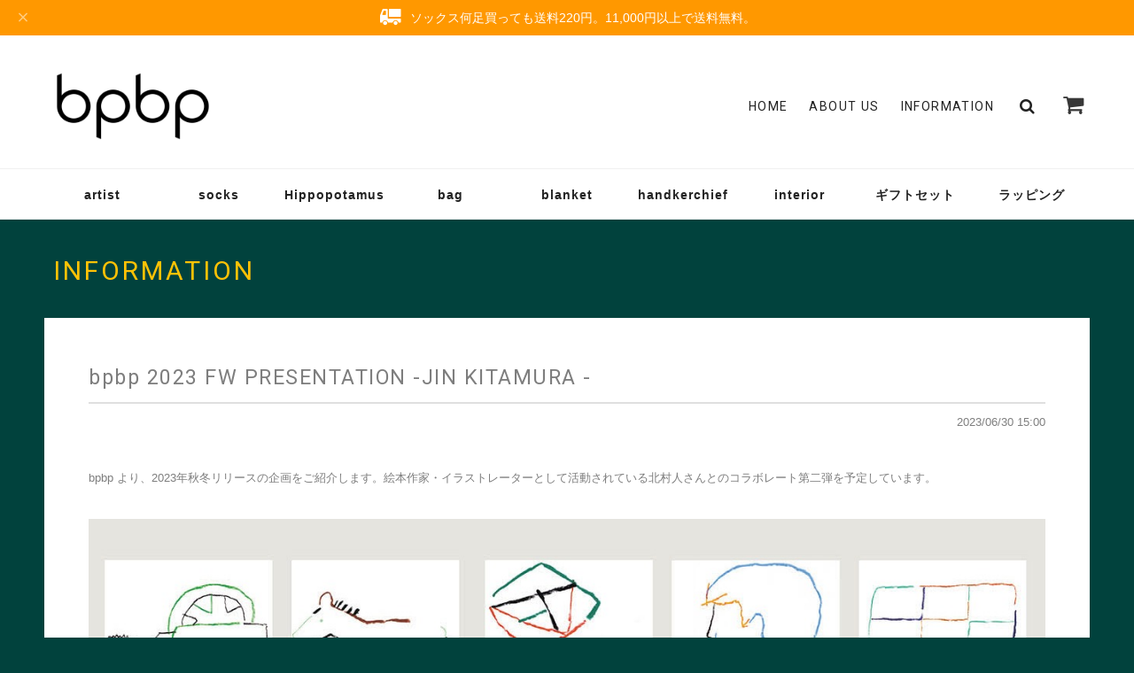

--- FILE ---
content_type: text/html; charset=UTF-8
request_url: https://www.bluespot.co.jp/blog/2023/06/30/150011
body_size: 30799
content:
<!DOCTYPE html>
<html lang="ja">
<head>

<link rel="stylesheet" type="text/css" href="https://cf-baseassets.thebase.in/19cff5233acc0c6b06216500f3603ead/asset/shop/BASEshop-c04794395695aab12cc9.css"/>
	<meta charset="utf-8">
	<meta name="viewport" content="width=device-width, initial-scale=1.0, maximum-scale=1.0, user-scalable=no" />
	<title>bpbp 2023 FW PRESENTATION -JIN KITAMURA - | bpbp</title>
	
	<link rel='icon' type='image/png' href='//static.thebase.in/favicon.png' />
<link rel='apple-touch-icon' sizes='180x180' href='//static.thebase.in/apple-touch-icon.png' />
<link rel='apple-touch-icon-precomposed' href='//static.thebase.in/apple-touch-icon.png' />

	<meta name="BASE-Theme-Name" content="UNIVERSE">
	<meta name="BASE-Theme-Version" content="1.88">
	
	<meta http-equiv="X-UA-Compatible" content="IE=edge" />

			<meta name="description" content="bpbp より、2023年秋冬リリースの企画をご紹介します。絵本作家・イラストレーターとして活動されている北村人さんとのコラボレート第二弾を予定しています。・プロフィ..." />
<meta name="keywords" content="bpbp 2023 FW PRESENTATION -JIN KITAMURA - | bpbp,BASE,EC,store,ネットショップ,コマース,作成" />
<meta property="fb:app_id" content="350947278320210" />
<meta property="og:description" content="bpbp より、2023年秋冬リリースの企画をご紹介します。絵本作家・イラストレーターとして活動されている北村人さんとのコラボレート第二弾を予定しています。・プロフィ..." />
<meta property="og:title" content="bpbp 2023 FW PRESENTATION -JIN KITAMURA - | bpbp powered by BASE" />
<meta property="og:image" content="https://baseec-img-mng.akamaized.net/images/user/blog/1751291/blog/d64f46ce067c8d1bf923ebb67e264921.jpg?imformat=generic&q=90&im=Resize,width=2048,type=downsize" />
<meta property="og:url" content="https://www.bluespot.co.jp/blog/2023/06/30/150011" />
<meta property="og:site_name" content="bpbp 2023 FW PRESENTATION -JIN KITAMURA - | bpbp powered by BASE" />
<meta property="og:type" content="website" />
<meta name="twitter:card" content="summary_large_image" />
<meta name="twitter:site" content="@bluespot_jp" />
<meta name="twitter:url" content="https://www.bluespot.co.jp/blog/2023/06/30/150011" />
<meta name="twitter:title" content="bpbp 2023 FW PRESENTATION -JIN KITAMURA - | bpbp powered by BASE" />
<meta name="twitter:description" content="bpbp より、2023年秋冬リリースの企画をご紹介します。絵本作家・イラストレーターとして活動されている北村人さんとのコラボレート第二弾を予定しています。・プロフィ..." />
<meta name="twitter:image" content="https://baseec-img-mng.akamaized.net/images/user/blog/1751291/blog/d64f46ce067c8d1bf923ebb67e264921.jpg?imformat=generic&q=90&im=Resize,width=2048,type=downsize" />

			
	
	<script src="https://ajax.googleapis.com/ajax/libs/jquery/3.6.0/jquery.min.js"></script>
	<script src="https://code.jquery.com/jquery-migrate-3.3.2.min.js"></script>
	<script src="/js/change_status.js?1769561469864"></script>
	<link rel="stylesheet" href="https://basefile.akamaized.net/ymtk/69688c202716f/universe188.min.css" type="text/css">
	<link rel="stylesheet" href="https://basefile.akamaized.net/ymtk/646f4db8bae98/megamenu15.min.css" type="text/css">
	<script src="https://basefile.akamaized.net/ymtk/5cea88ff82d4a/megamenu.js"></script>
	
	
		
	<link href="https://fonts.googleapis.com/css?family=Roboto" rel="stylesheet">
	<link href="https://fonts.googleapis.com/css?family=Montserrat" rel="stylesheet">
	
	<link rel="stylesheet" href="https://maxcdn.bootstrapcdn.com/font-awesome/4.7.0/css/font-awesome.min.css" type="text/css">
	<link href="https://fonts.googleapis.com/css?family=Lato" rel='stylesheet' type='text/css'>		<link href='https://fonts.googleapis.com/css?family=Satisfy' rel='stylesheet' type='text/css'>
	<link href='https://fonts.googleapis.com/earlyaccess/hannari.css' rel="stylesheet">
		
		<script type="text/javascript">
	$(function() {
		var $win = $(window),
			$main = $('.menu-container + div'),
			$nav = $('.menu-container'),
			navHeight = $nav.outerHeight(),
			navPos = $nav.offset().top,
			fixedClass = 'is-fixed';

		$win.on('load scroll', function() {
		var value = $(this).scrollTop();
		if ( value > navPos ) {
			$nav.addClass(fixedClass);
			$main.css('margin-top', navHeight);
		} else {
			$nav.removeClass(fixedClass);
			$main.css('margin-top', '0');
		}
		});
	});
	</script>
		
	<style type="text/css">	
		#headerwrap,#mainHeader,#mainFooter,.menu-container{background: #FFFFFF;}
		
		#mainHeader,
	#mainHeader a,
	#mainHeader .tagline,
	.category__item > a,
	#mainFooter,
	.widgetcontainer a,
	.menu li.homeicon i.fa,
	.headnav li a,
	.headnav li a:visited,
	.headnav li.searchicon i.fa,
	.widgetcontainer ul li a,
	.utility .read_more a,
	.utility .read_more a i.fa,
	.widget.sociallinks i.fa,
	.widget.guide i.fa,
	form#hsearch:after { color:#222 !important;}
	#logo span{ color:#222;}
	
	.hc-nav-trigger span, .hc-nav-trigger span::before, .hc-nav-trigger span::after { background-color: #222;}
	.utility.shipping .banner {border-color:#222; }
		
	#mainHeader h1, #logo { font-family: 'Lato',serif; }
		
			#MainVisual .hero p,
		#MainVisual .hero h2,
		.flexslider .slides .first .hero p,
		.flexslider .slides .first .hero h2 { color: #FFFFFF;}
		
				#MainVisual .hero,
		.first .hero { border-color: #FFFFFF;}
			
		.flexslider .slides .second .hero p,
		.flexslider .slides .second .hero h2 { color: #FFFFFF;}
		.second .hero { border-color: #FFFFFF;}	
			
			.badgeAc .cart-qty,
		#MainVisual .hero a,
		.flexslider .hero a,
		.salesStatus,
		.topIntro .read_more a,
		#moreItems a,
		#viewmorebtn a,
		#item_page_wrap #purchase_form .purchaseButton__btn,
		#item_page_wrap #purchase_form .purchaseButton__btn:hover,
        .spFloatPurchaseBtn .purchaseButton__btn,
		.spFloatPurchaseBtn .purchaseButton__btn:hover,
		.inquirySection .control-panel input#buttonLeave,
		.inquirySection .control-panel input#buttonLeave:hover,
		.ChildCategories li a,
		.blogtop a.button,.blog_inner .read_more a,
		.mailMagazineSubscribe_form button,
		#collections.pointcolor .catcard .card-title a, a.ImgBannerPopupBtn,
		.loginbtn a,.membershiptop a, #membership .link { background: #01423D;}
		.review01__tab:after {border: 2px solid #01423D !important;}
		.utility .read_more a:before,
		.topIntro .read_more a:before { color:#01423D; }
		#item_page_wrap #purchase_form .purchaseButton__btn.purchaseButton__btn--comingSoonStay { background: #eee !important; }
        .membershiptop a, #membership .link { background: #01423D;}

					.hero a, .badgeAc .cart-qty,
			#moreItems a,
			#viewmorebtn a,
			.salesStatus,
			.topIntro .read_more a,
			#item_page_wrap #purchase_form .purchaseButton__btn,
			#item_page_wrap #purchase_form .purchaseButton__btn:hover,
            .spFloatPurchaseBtn .purchaseButton__btn,
			.spFloatPurchaseBtn .purchaseButton__btn:hover,
			.inquirySection .control-panel input#buttonLeave,
			.inquirySection .control-panel input#buttonLeave:hover,
			.ChildCategories li a,
			.blogtop a.button,.blog_inner .read_more a,
			.mailMagazineSubscribe_form button,
			#collections.pointcolor .catcard .card-title a, a.ImgBannerPopupBtn,
			.loginbtn a,.membershiptop a, #membership .link { color: #FFC206 !important;}
            .membershiptop a, #membership .link { color: #FFC206 !important;}
			
			#item_page_wrap #purchase_form .purchaseButton__btn.purchaseButton__btn--comingSoonStay,
			#item_page_wrap #purchase_form .purchaseButton__btn.purchaseButton__btn--comingSoonStay:hover { color: #333 !important;}
			    #membership .point-history .link { background: none !important; color: #7E7E7E !important; }
	
	header,#mainHeader h1 a,.headnav li a, .breadcrumb,.breadcrumb li,.breadcrumb li a,body, a { color: #444;}
			header,
		#mainHeader h1 a,
		.headnav li a,
		.breadcrumb,.breadcrumb li,.breadcrumb li a,
		body, a, .item-meta .item-price{ color:#7E7E7E !important; }
        svg.exchange-point-icon path { fill:#7E7E7E;}
		
		.pagetitle,.breadcrumb, .breadcrumb li, .breadcrumb li a,
	#relatedItems-title, #relatedItems a, #relatedItems .item-price { color:#FFC206 !important; }
			
			#homecatvisual .hero,
		#homecatvisual .hero a { color: #FFC206 !important; }
		#homecatvisual .hero a { border-color: #FFC206; }
		
			.utility.textbanner { background:#f56868;}
		
		.alertBanner { background-color: #F0EDE0;}
		
		.alertBanner { color: #434343;}
			
	.utility.payment ul li {background: rgba(0,0,0, 0.06);}
		.is-fixed { position: relative; }
	.menu-container + div {margin-top: 0 !important;}
	.is-fixed .menu > ul > li.homeicon { width: 0 !important;}
	.menu-container { z-index: 99999;}
	
				#MainVisual span,
		.flexslider li.first {background-image: url(https://baseec-img-mng.akamaized.net/images/shop_front/bluespot-base-shop/5a848b5857f4065b1e483dd4c5f8bc0b.jpg);}
							.flexslider li.second {background-image: url(https://baseec-img-mng.akamaized.net/images/shop_front/bluespot-base-shop/55140b249f3328eacdd007192a551d6b.jpg);}
				.frontpage #moreItems { display: block;}
		</style>
	
	
	
<style type="text/css">
body { 
        background-image: none;
        background-color: #01423D;
     }
</style>

	<script type="text/javascript">
	var _gaq = _gaq || [];
	var gtag = gtag || function(){};
</script>
			<!-- Matomo Tag Manager -->
<script>
  var _mtm = window._mtm = window._mtm || [];
  _mtm.push({
	'mtm.startTime': (new Date().getTime()),
	'event': 'mtm.Start',
	'env': "production",

	
				'shopId': "bluespot-base-shop",

					
  });
  (function() {
    var d=document, g=d.createElement('script'), s=d.getElementsByTagName('script')[0];
    g.async=true; g.src='https://matomo.thebase.com/matomo/js/container_9jiEAfNf.js'; s.parentNode.insertBefore(g,s);
  })();
</script>
<!-- End Matomo Tag Manager -->
	


	<!-- Facebook Pixel Code -->
	<script>
		!function(f,b,e,v,n,t,s){if(f.fbq)return;n=f.fbq=function(){n.callMethod?
			n.callMethod.apply(n,arguments):n.queue.push(arguments)};if(!f._fbq)f._fbq=n;
			n.push=n;n.loaded=!0;n.version='2.0';n.queue=[];t=b.createElement(e);t.async=!0;
			t.src=v;s=b.getElementsByTagName(e)[0];s.parentNode.insertBefore(t,s)}(window,
			document,'script','https://connect.facebook.net/en_US/fbevents.js');

			
		fbq('init', '1004524730176988', {}, { agent: 'plthebase' });
		fbq('trackSingle', '1004524730176988', 'PageView');

				data = null;
				if (data) {
			(function(data) {
				window.addEventListener('load', function() {
					$.ajax({
						type: 'POST',
						url: "https://www.bluespot.co.jp/facebook/conversion/",
						dataType: 'json',
						data: data,
						success: function (data) {},
					})
				})
			})(data)
		}

	</script>
	<!-- End Facebook Pixel Code -->





    	<link id="rssFeed" rel="alternate" type="application/rss+xml" title="bpbp" href="https://www.bluespot.co.jp/blog/feed" />
    <script src="https://basefile.akamaized.net/ymtk/6943c454570a1/rss.min.js" defer></script>
    	

	
		<script type="text/javascript">$(function(){$("#hsinput").focusin(function(n){$(".headnav li.hn").animate({width:"toggle"},100)}).focusout(function(n){$(".headnav li.hn").animate({width:"toggle"},400)})});</script>
	
		
		<script src="https://basefile.akamaized.net/ymtk/638f01fa2cde4/scrollfader3.min.js"></script>
	<link rel="stylesheet" type="text/css" href="https://basefile.akamaized.net/ymtk/638f01e42c481/scrollfader.min.css">
	<meta name="cot:primaryColor" content="#434343"><meta name="cot:accentColor" content="#434343"><meta name="cot:textColor" content="#7E7E7E"><meta name="cot:lightTextColor" content="#ffffff"><meta name="cot:complementaryColor" content="#434343"><meta name="cot:titleColor" content="#7E7E7E">

	

	<script type="text/javascript">
		;window.NREUM||(NREUM={});NREUM.init={distributed_tracing:{enabled:true},privacy:{cookies_enabled:true},ajax:{deny_list:["bam.nr-data.net"]}};

		;NREUM.loader_config={accountID:"2907216",trustKey:"2804831",agentID:"663072695",licenseKey:"NRJS-4c41e18b2dabf750af0",applicationID:"663072695"}
		;NREUM.info={beacon:"bam.nr-data.net",errorBeacon:"bam.nr-data.net",licenseKey:"NRJS-4c41e18b2dabf750af0",applicationID:"663072695",sa:1}

		;/*! For license information please see nr-loader-spa-1.236.0.min.js.LICENSE.txt */
		(()=>{"use strict";var e,t,r={5763:(e,t,r)=>{r.d(t,{P_:()=>l,Mt:()=>g,C5:()=>s,DL:()=>v,OP:()=>T,lF:()=>D,Yu:()=>y,Dg:()=>h,CX:()=>c,GE:()=>b,sU:()=>_});var n=r(8632),i=r(9567);const o={beacon:n.ce.beacon,errorBeacon:n.ce.errorBeacon,licenseKey:void 0,applicationID:void 0,sa:void 0,queueTime:void 0,applicationTime:void 0,ttGuid:void 0,user:void 0,account:void 0,product:void 0,extra:void 0,jsAttributes:{},userAttributes:void 0,atts:void 0,transactionName:void 0,tNamePlain:void 0},a={};function s(e){if(!e)throw new Error("All info objects require an agent identifier!");if(!a[e])throw new Error("Info for ".concat(e," was never set"));return a[e]}function c(e,t){if(!e)throw new Error("All info objects require an agent identifier!");a[e]=(0,i.D)(t,o),(0,n.Qy)(e,a[e],"info")}var u=r(7056);const d=()=>{const e={blockSelector:"[data-nr-block]",maskInputOptions:{password:!0}};return{allow_bfcache:!0,privacy:{cookies_enabled:!0},ajax:{deny_list:void 0,enabled:!0,harvestTimeSeconds:10},distributed_tracing:{enabled:void 0,exclude_newrelic_header:void 0,cors_use_newrelic_header:void 0,cors_use_tracecontext_headers:void 0,allowed_origins:void 0},session:{domain:void 0,expiresMs:u.oD,inactiveMs:u.Hb},ssl:void 0,obfuscate:void 0,jserrors:{enabled:!0,harvestTimeSeconds:10},metrics:{enabled:!0},page_action:{enabled:!0,harvestTimeSeconds:30},page_view_event:{enabled:!0},page_view_timing:{enabled:!0,harvestTimeSeconds:30,long_task:!1},session_trace:{enabled:!0,harvestTimeSeconds:10},harvest:{tooManyRequestsDelay:60},session_replay:{enabled:!1,harvestTimeSeconds:60,sampleRate:.1,errorSampleRate:.1,maskTextSelector:"*",maskAllInputs:!0,get blockClass(){return"nr-block"},get ignoreClass(){return"nr-ignore"},get maskTextClass(){return"nr-mask"},get blockSelector(){return e.blockSelector},set blockSelector(t){e.blockSelector+=",".concat(t)},get maskInputOptions(){return e.maskInputOptions},set maskInputOptions(t){e.maskInputOptions={...t,password:!0}}},spa:{enabled:!0,harvestTimeSeconds:10}}},f={};function l(e){if(!e)throw new Error("All configuration objects require an agent identifier!");if(!f[e])throw new Error("Configuration for ".concat(e," was never set"));return f[e]}function h(e,t){if(!e)throw new Error("All configuration objects require an agent identifier!");f[e]=(0,i.D)(t,d()),(0,n.Qy)(e,f[e],"config")}function g(e,t){if(!e)throw new Error("All configuration objects require an agent identifier!");var r=l(e);if(r){for(var n=t.split("."),i=0;i<n.length-1;i++)if("object"!=typeof(r=r[n[i]]))return;r=r[n[n.length-1]]}return r}const p={accountID:void 0,trustKey:void 0,agentID:void 0,licenseKey:void 0,applicationID:void 0,xpid:void 0},m={};function v(e){if(!e)throw new Error("All loader-config objects require an agent identifier!");if(!m[e])throw new Error("LoaderConfig for ".concat(e," was never set"));return m[e]}function b(e,t){if(!e)throw new Error("All loader-config objects require an agent identifier!");m[e]=(0,i.D)(t,p),(0,n.Qy)(e,m[e],"loader_config")}const y=(0,n.mF)().o;var w=r(385),x=r(6818);const A={buildEnv:x.Re,bytesSent:{},queryBytesSent:{},customTransaction:void 0,disabled:!1,distMethod:x.gF,isolatedBacklog:!1,loaderType:void 0,maxBytes:3e4,offset:Math.floor(w._A?.performance?.timeOrigin||w._A?.performance?.timing?.navigationStart||Date.now()),onerror:void 0,origin:""+w._A.location,ptid:void 0,releaseIds:{},session:void 0,xhrWrappable:"function"==typeof w._A.XMLHttpRequest?.prototype?.addEventListener,version:x.q4},E={};function T(e){if(!e)throw new Error("All runtime objects require an agent identifier!");if(!E[e])throw new Error("Runtime for ".concat(e," was never set"));return E[e]}function _(e,t){if(!e)throw new Error("All runtime objects require an agent identifier!");E[e]=(0,i.D)(t,A),(0,n.Qy)(e,E[e],"runtime")}function D(e){return function(e){try{const t=s(e);return!!t.licenseKey&&!!t.errorBeacon&&!!t.applicationID}catch(e){return!1}}(e)}},9567:(e,t,r)=>{r.d(t,{D:()=>i});var n=r(50);function i(e,t){try{if(!e||"object"!=typeof e)return(0,n.Z)("Setting a Configurable requires an object as input");if(!t||"object"!=typeof t)return(0,n.Z)("Setting a Configurable requires a model to set its initial properties");const r=Object.create(Object.getPrototypeOf(t),Object.getOwnPropertyDescriptors(t)),o=0===Object.keys(r).length?e:r;for(let a in o)if(void 0!==e[a])try{"object"==typeof e[a]&&"object"==typeof t[a]?r[a]=i(e[a],t[a]):r[a]=e[a]}catch(e){(0,n.Z)("An error occurred while setting a property of a Configurable",e)}return r}catch(e){(0,n.Z)("An error occured while setting a Configurable",e)}}},6818:(e,t,r)=>{r.d(t,{Re:()=>i,gF:()=>o,q4:()=>n});const n="1.236.0",i="PROD",o="CDN"},385:(e,t,r)=>{r.d(t,{FN:()=>a,IF:()=>u,Nk:()=>f,Tt:()=>s,_A:()=>o,il:()=>n,pL:()=>c,v6:()=>i,w1:()=>d});const n="undefined"!=typeof window&&!!window.document,i="undefined"!=typeof WorkerGlobalScope&&("undefined"!=typeof self&&self instanceof WorkerGlobalScope&&self.navigator instanceof WorkerNavigator||"undefined"!=typeof globalThis&&globalThis instanceof WorkerGlobalScope&&globalThis.navigator instanceof WorkerNavigator),o=n?window:"undefined"!=typeof WorkerGlobalScope&&("undefined"!=typeof self&&self instanceof WorkerGlobalScope&&self||"undefined"!=typeof globalThis&&globalThis instanceof WorkerGlobalScope&&globalThis),a=""+o?.location,s=/iPad|iPhone|iPod/.test(navigator.userAgent),c=s&&"undefined"==typeof SharedWorker,u=(()=>{const e=navigator.userAgent.match(/Firefox[/\s](\d+\.\d+)/);return Array.isArray(e)&&e.length>=2?+e[1]:0})(),d=Boolean(n&&window.document.documentMode),f=!!navigator.sendBeacon},1117:(e,t,r)=>{r.d(t,{w:()=>o});var n=r(50);const i={agentIdentifier:"",ee:void 0};class o{constructor(e){try{if("object"!=typeof e)return(0,n.Z)("shared context requires an object as input");this.sharedContext={},Object.assign(this.sharedContext,i),Object.entries(e).forEach((e=>{let[t,r]=e;Object.keys(i).includes(t)&&(this.sharedContext[t]=r)}))}catch(e){(0,n.Z)("An error occured while setting SharedContext",e)}}}},8e3:(e,t,r)=>{r.d(t,{L:()=>d,R:()=>c});var n=r(2177),i=r(1284),o=r(4322),a=r(3325);const s={};function c(e,t){const r={staged:!1,priority:a.p[t]||0};u(e),s[e].get(t)||s[e].set(t,r)}function u(e){e&&(s[e]||(s[e]=new Map))}function d(){let e=arguments.length>0&&void 0!==arguments[0]?arguments[0]:"",t=arguments.length>1&&void 0!==arguments[1]?arguments[1]:"feature";if(u(e),!e||!s[e].get(t))return a(t);s[e].get(t).staged=!0;const r=[...s[e]];function a(t){const r=e?n.ee.get(e):n.ee,a=o.X.handlers;if(r.backlog&&a){var s=r.backlog[t],c=a[t];if(c){for(var u=0;s&&u<s.length;++u)f(s[u],c);(0,i.D)(c,(function(e,t){(0,i.D)(t,(function(t,r){r[0].on(e,r[1])}))}))}delete a[t],r.backlog[t]=null,r.emit("drain-"+t,[])}}r.every((e=>{let[t,r]=e;return r.staged}))&&(r.sort(((e,t)=>e[1].priority-t[1].priority)),r.forEach((e=>{let[t]=e;a(t)})))}function f(e,t){var r=e[1];(0,i.D)(t[r],(function(t,r){var n=e[0];if(r[0]===n){var i=r[1],o=e[3],a=e[2];i.apply(o,a)}}))}},2177:(e,t,r)=>{r.d(t,{c:()=>f,ee:()=>u});var n=r(8632),i=r(2210),o=r(1284),a=r(5763),s="nr@context";let c=(0,n.fP)();var u;function d(){}function f(e){return(0,i.X)(e,s,l)}function l(){return new d}function h(){u.aborted=!0,u.backlog={}}c.ee?u=c.ee:(u=function e(t,r){var n={},c={},f={},g=!1;try{g=16===r.length&&(0,a.OP)(r).isolatedBacklog}catch(e){}var p={on:b,addEventListener:b,removeEventListener:y,emit:v,get:x,listeners:w,context:m,buffer:A,abort:h,aborted:!1,isBuffering:E,debugId:r,backlog:g?{}:t&&"object"==typeof t.backlog?t.backlog:{}};return p;function m(e){return e&&e instanceof d?e:e?(0,i.X)(e,s,l):l()}function v(e,r,n,i,o){if(!1!==o&&(o=!0),!u.aborted||i){t&&o&&t.emit(e,r,n);for(var a=m(n),s=w(e),d=s.length,f=0;f<d;f++)s[f].apply(a,r);var l=T()[c[e]];return l&&l.push([p,e,r,a]),a}}function b(e,t){n[e]=w(e).concat(t)}function y(e,t){var r=n[e];if(r)for(var i=0;i<r.length;i++)r[i]===t&&r.splice(i,1)}function w(e){return n[e]||[]}function x(t){return f[t]=f[t]||e(p,t)}function A(e,t){var r=T();p.aborted||(0,o.D)(e,(function(e,n){t=t||"feature",c[n]=t,t in r||(r[t]=[])}))}function E(e){return!!T()[c[e]]}function T(){return p.backlog}}(void 0,"globalEE"),c.ee=u)},5546:(e,t,r)=>{r.d(t,{E:()=>n,p:()=>i});var n=r(2177).ee.get("handle");function i(e,t,r,i,o){o?(o.buffer([e],i),o.emit(e,t,r)):(n.buffer([e],i),n.emit(e,t,r))}},4322:(e,t,r)=>{r.d(t,{X:()=>o});var n=r(5546);o.on=a;var i=o.handlers={};function o(e,t,r,o){a(o||n.E,i,e,t,r)}function a(e,t,r,i,o){o||(o="feature"),e||(e=n.E);var a=t[o]=t[o]||{};(a[r]=a[r]||[]).push([e,i])}},3239:(e,t,r)=>{r.d(t,{bP:()=>s,iz:()=>c,m$:()=>a});var n=r(385);let i=!1,o=!1;try{const e={get passive(){return i=!0,!1},get signal(){return o=!0,!1}};n._A.addEventListener("test",null,e),n._A.removeEventListener("test",null,e)}catch(e){}function a(e,t){return i||o?{capture:!!e,passive:i,signal:t}:!!e}function s(e,t){let r=arguments.length>2&&void 0!==arguments[2]&&arguments[2],n=arguments.length>3?arguments[3]:void 0;window.addEventListener(e,t,a(r,n))}function c(e,t){let r=arguments.length>2&&void 0!==arguments[2]&&arguments[2],n=arguments.length>3?arguments[3]:void 0;document.addEventListener(e,t,a(r,n))}},4402:(e,t,r)=>{r.d(t,{Ht:()=>u,M:()=>c,Rl:()=>a,ky:()=>s});var n=r(385);const i="xxxxxxxx-xxxx-4xxx-yxxx-xxxxxxxxxxxx";function o(e,t){return e?15&e[t]:16*Math.random()|0}function a(){const e=n._A?.crypto||n._A?.msCrypto;let t,r=0;return e&&e.getRandomValues&&(t=e.getRandomValues(new Uint8Array(31))),i.split("").map((e=>"x"===e?o(t,++r).toString(16):"y"===e?(3&o()|8).toString(16):e)).join("")}function s(e){const t=n._A?.crypto||n._A?.msCrypto;let r,i=0;t&&t.getRandomValues&&(r=t.getRandomValues(new Uint8Array(31)));const a=[];for(var s=0;s<e;s++)a.push(o(r,++i).toString(16));return a.join("")}function c(){return s(16)}function u(){return s(32)}},7056:(e,t,r)=>{r.d(t,{Bq:()=>n,Hb:()=>o,oD:()=>i});const n="NRBA",i=144e5,o=18e5},7894:(e,t,r)=>{function n(){return Math.round(performance.now())}r.d(t,{z:()=>n})},7243:(e,t,r)=>{r.d(t,{e:()=>o});var n=r(385),i={};function o(e){if(e in i)return i[e];if(0===(e||"").indexOf("data:"))return{protocol:"data"};let t;var r=n._A?.location,o={};if(n.il)t=document.createElement("a"),t.href=e;else try{t=new URL(e,r.href)}catch(e){return o}o.port=t.port;var a=t.href.split("://");!o.port&&a[1]&&(o.port=a[1].split("/")[0].split("@").pop().split(":")[1]),o.port&&"0"!==o.port||(o.port="https"===a[0]?"443":"80"),o.hostname=t.hostname||r.hostname,o.pathname=t.pathname,o.protocol=a[0],"/"!==o.pathname.charAt(0)&&(o.pathname="/"+o.pathname);var s=!t.protocol||":"===t.protocol||t.protocol===r.protocol,c=t.hostname===r.hostname&&t.port===r.port;return o.sameOrigin=s&&(!t.hostname||c),"/"===o.pathname&&(i[e]=o),o}},50:(e,t,r)=>{function n(e,t){"function"==typeof console.warn&&(console.warn("New Relic: ".concat(e)),t&&console.warn(t))}r.d(t,{Z:()=>n})},2587:(e,t,r)=>{r.d(t,{N:()=>c,T:()=>u});var n=r(2177),i=r(5546),o=r(8e3),a=r(3325);const s={stn:[a.D.sessionTrace],err:[a.D.jserrors,a.D.metrics],ins:[a.D.pageAction],spa:[a.D.spa],sr:[a.D.sessionReplay,a.D.sessionTrace]};function c(e,t){const r=n.ee.get(t);e&&"object"==typeof e&&(Object.entries(e).forEach((e=>{let[t,n]=e;void 0===u[t]&&(s[t]?s[t].forEach((e=>{n?(0,i.p)("feat-"+t,[],void 0,e,r):(0,i.p)("block-"+t,[],void 0,e,r),(0,i.p)("rumresp-"+t,[Boolean(n)],void 0,e,r)})):n&&(0,i.p)("feat-"+t,[],void 0,void 0,r),u[t]=Boolean(n))})),Object.keys(s).forEach((e=>{void 0===u[e]&&(s[e]?.forEach((t=>(0,i.p)("rumresp-"+e,[!1],void 0,t,r))),u[e]=!1)})),(0,o.L)(t,a.D.pageViewEvent))}const u={}},2210:(e,t,r)=>{r.d(t,{X:()=>i});var n=Object.prototype.hasOwnProperty;function i(e,t,r){if(n.call(e,t))return e[t];var i=r();if(Object.defineProperty&&Object.keys)try{return Object.defineProperty(e,t,{value:i,writable:!0,enumerable:!1}),i}catch(e){}return e[t]=i,i}},1284:(e,t,r)=>{r.d(t,{D:()=>n});const n=(e,t)=>Object.entries(e||{}).map((e=>{let[r,n]=e;return t(r,n)}))},4351:(e,t,r)=>{r.d(t,{P:()=>o});var n=r(2177);const i=()=>{const e=new WeakSet;return(t,r)=>{if("object"==typeof r&&null!==r){if(e.has(r))return;e.add(r)}return r}};function o(e){try{return JSON.stringify(e,i())}catch(e){try{n.ee.emit("internal-error",[e])}catch(e){}}}},3960:(e,t,r)=>{r.d(t,{K:()=>a,b:()=>o});var n=r(3239);function i(){return"undefined"==typeof document||"complete"===document.readyState}function o(e,t){if(i())return e();(0,n.bP)("load",e,t)}function a(e){if(i())return e();(0,n.iz)("DOMContentLoaded",e)}},8632:(e,t,r)=>{r.d(t,{EZ:()=>u,Qy:()=>c,ce:()=>o,fP:()=>a,gG:()=>d,mF:()=>s});var n=r(7894),i=r(385);const o={beacon:"bam.nr-data.net",errorBeacon:"bam.nr-data.net"};function a(){return i._A.NREUM||(i._A.NREUM={}),void 0===i._A.newrelic&&(i._A.newrelic=i._A.NREUM),i._A.NREUM}function s(){let e=a();return e.o||(e.o={ST:i._A.setTimeout,SI:i._A.setImmediate,CT:i._A.clearTimeout,XHR:i._A.XMLHttpRequest,REQ:i._A.Request,EV:i._A.Event,PR:i._A.Promise,MO:i._A.MutationObserver,FETCH:i._A.fetch}),e}function c(e,t,r){let i=a();const o=i.initializedAgents||{},s=o[e]||{};return Object.keys(s).length||(s.initializedAt={ms:(0,n.z)(),date:new Date}),i.initializedAgents={...o,[e]:{...s,[r]:t}},i}function u(e,t){a()[e]=t}function d(){return function(){let e=a();const t=e.info||{};e.info={beacon:o.beacon,errorBeacon:o.errorBeacon,...t}}(),function(){let e=a();const t=e.init||{};e.init={...t}}(),s(),function(){let e=a();const t=e.loader_config||{};e.loader_config={...t}}(),a()}},7956:(e,t,r)=>{r.d(t,{N:()=>i});var n=r(3239);function i(e){let t=arguments.length>1&&void 0!==arguments[1]&&arguments[1],r=arguments.length>2?arguments[2]:void 0,i=arguments.length>3?arguments[3]:void 0;return void(0,n.iz)("visibilitychange",(function(){if(t)return void("hidden"==document.visibilityState&&e());e(document.visibilityState)}),r,i)}},1214:(e,t,r)=>{r.d(t,{em:()=>v,u5:()=>N,QU:()=>S,_L:()=>I,Gm:()=>L,Lg:()=>M,gy:()=>U,BV:()=>Q,Kf:()=>ee});var n=r(2177);const i="nr@original";var o=Object.prototype.hasOwnProperty,a=!1;function s(e,t){return e||(e=n.ee),r.inPlace=function(e,t,n,i,o){n||(n="");var a,s,c,u="-"===n.charAt(0);for(c=0;c<t.length;c++)d(a=e[s=t[c]])||(e[s]=r(a,u?s+n:n,i,s,o))},r.flag=i,r;function r(t,r,n,a,s){return d(t)?t:(r||(r=""),nrWrapper[i]=t,u(t,nrWrapper,e),nrWrapper);function nrWrapper(){var i,u,d,f;try{u=this,i=[...arguments],d="function"==typeof n?n(i,u):n||{}}catch(t){c([t,"",[i,u,a],d],e)}o(r+"start",[i,u,a],d,s);try{return f=t.apply(u,i)}catch(e){throw o(r+"err",[i,u,e],d,s),e}finally{o(r+"end",[i,u,f],d,s)}}}function o(r,n,i,o){if(!a||t){var s=a;a=!0;try{e.emit(r,n,i,t,o)}catch(t){c([t,r,n,i],e)}a=s}}}function c(e,t){t||(t=n.ee);try{t.emit("internal-error",e)}catch(e){}}function u(e,t,r){if(Object.defineProperty&&Object.keys)try{return Object.keys(e).forEach((function(r){Object.defineProperty(t,r,{get:function(){return e[r]},set:function(t){return e[r]=t,t}})})),t}catch(e){c([e],r)}for(var n in e)o.call(e,n)&&(t[n]=e[n]);return t}function d(e){return!(e&&e instanceof Function&&e.apply&&!e[i])}var f=r(2210),l=r(385);const h={},g=XMLHttpRequest,p="addEventListener",m="removeEventListener";function v(e){var t=function(e){return(e||n.ee).get("events")}(e);if(h[t.debugId]++)return t;h[t.debugId]=1;var r=s(t,!0);function i(e){r.inPlace(e,[p,m],"-",o)}function o(e,t){return e[1]}return"getPrototypeOf"in Object&&(l.il&&b(document,i),b(l._A,i),b(g.prototype,i)),t.on(p+"-start",(function(e,t){var n=e[1];if(null!==n&&("function"==typeof n||"object"==typeof n)){var i=(0,f.X)(n,"nr@wrapped",(function(){var e={object:function(){if("function"!=typeof n.handleEvent)return;return n.handleEvent.apply(n,arguments)},function:n}[typeof n];return e?r(e,"fn-",null,e.name||"anonymous"):n}));this.wrapped=e[1]=i}})),t.on(m+"-start",(function(e){e[1]=this.wrapped||e[1]})),t}function b(e,t){let r=e;for(;"object"==typeof r&&!Object.prototype.hasOwnProperty.call(r,p);)r=Object.getPrototypeOf(r);for(var n=arguments.length,i=new Array(n>2?n-2:0),o=2;o<n;o++)i[o-2]=arguments[o];r&&t(r,...i)}var y="fetch-",w=y+"body-",x=["arrayBuffer","blob","json","text","formData"],A=l._A.Request,E=l._A.Response,T="prototype",_="nr@context";const D={};function N(e){const t=function(e){return(e||n.ee).get("fetch")}(e);if(!(A&&E&&l._A.fetch))return t;if(D[t.debugId]++)return t;function r(e,r,n){var i=e[r];"function"==typeof i&&(e[r]=function(){var e,r=[...arguments],o={};t.emit(n+"before-start",[r],o),o[_]&&o[_].dt&&(e=o[_].dt);var a=i.apply(this,r);return t.emit(n+"start",[r,e],a),a.then((function(e){return t.emit(n+"end",[null,e],a),e}),(function(e){throw t.emit(n+"end",[e],a),e}))})}return D[t.debugId]=1,x.forEach((e=>{r(A[T],e,w),r(E[T],e,w)})),r(l._A,"fetch",y),t.on(y+"end",(function(e,r){var n=this;if(r){var i=r.headers.get("content-length");null!==i&&(n.rxSize=i),t.emit(y+"done",[null,r],n)}else t.emit(y+"done",[e],n)})),t}const O={},j=["pushState","replaceState"];function S(e){const t=function(e){return(e||n.ee).get("history")}(e);return!l.il||O[t.debugId]++||(O[t.debugId]=1,s(t).inPlace(window.history,j,"-")),t}var P=r(3239);const C={},R=["appendChild","insertBefore","replaceChild"];function I(e){const t=function(e){return(e||n.ee).get("jsonp")}(e);if(!l.il||C[t.debugId])return t;C[t.debugId]=!0;var r=s(t),i=/[?&](?:callback|cb)=([^&#]+)/,o=/(.*)\.([^.]+)/,a=/^(\w+)(\.|$)(.*)$/;function c(e,t){var r=e.match(a),n=r[1],i=r[3];return i?c(i,t[n]):t[n]}return r.inPlace(Node.prototype,R,"dom-"),t.on("dom-start",(function(e){!function(e){if(!e||"string"!=typeof e.nodeName||"script"!==e.nodeName.toLowerCase())return;if("function"!=typeof e.addEventListener)return;var n=(a=e.src,s=a.match(i),s?s[1]:null);var a,s;if(!n)return;var u=function(e){var t=e.match(o);if(t&&t.length>=3)return{key:t[2],parent:c(t[1],window)};return{key:e,parent:window}}(n);if("function"!=typeof u.parent[u.key])return;var d={};function f(){t.emit("jsonp-end",[],d),e.removeEventListener("load",f,(0,P.m$)(!1)),e.removeEventListener("error",l,(0,P.m$)(!1))}function l(){t.emit("jsonp-error",[],d),t.emit("jsonp-end",[],d),e.removeEventListener("load",f,(0,P.m$)(!1)),e.removeEventListener("error",l,(0,P.m$)(!1))}r.inPlace(u.parent,[u.key],"cb-",d),e.addEventListener("load",f,(0,P.m$)(!1)),e.addEventListener("error",l,(0,P.m$)(!1)),t.emit("new-jsonp",[e.src],d)}(e[0])})),t}var k=r(5763);const H={};function L(e){const t=function(e){return(e||n.ee).get("mutation")}(e);if(!l.il||H[t.debugId])return t;H[t.debugId]=!0;var r=s(t),i=k.Yu.MO;return i&&(window.MutationObserver=function(e){return this instanceof i?new i(r(e,"fn-")):i.apply(this,arguments)},MutationObserver.prototype=i.prototype),t}const z={};function M(e){const t=function(e){return(e||n.ee).get("promise")}(e);if(z[t.debugId])return t;z[t.debugId]=!0;var r=n.c,o=s(t),a=k.Yu.PR;return a&&function(){function e(r){var n=t.context(),i=o(r,"executor-",n,null,!1);const s=Reflect.construct(a,[i],e);return t.context(s).getCtx=function(){return n},s}l._A.Promise=e,Object.defineProperty(e,"name",{value:"Promise"}),e.toString=function(){return a.toString()},Object.setPrototypeOf(e,a),["all","race"].forEach((function(r){const n=a[r];e[r]=function(e){let i=!1;[...e||[]].forEach((e=>{this.resolve(e).then(a("all"===r),a(!1))}));const o=n.apply(this,arguments);return o;function a(e){return function(){t.emit("propagate",[null,!i],o,!1,!1),i=i||!e}}}})),["resolve","reject"].forEach((function(r){const n=a[r];e[r]=function(e){const r=n.apply(this,arguments);return e!==r&&t.emit("propagate",[e,!0],r,!1,!1),r}})),e.prototype=a.prototype;const n=a.prototype.then;a.prototype.then=function(){var e=this,i=r(e);i.promise=e;for(var a=arguments.length,s=new Array(a),c=0;c<a;c++)s[c]=arguments[c];s[0]=o(s[0],"cb-",i,null,!1),s[1]=o(s[1],"cb-",i,null,!1);const u=n.apply(this,s);return i.nextPromise=u,t.emit("propagate",[e,!0],u,!1,!1),u},a.prototype.then[i]=n,t.on("executor-start",(function(e){e[0]=o(e[0],"resolve-",this,null,!1),e[1]=o(e[1],"resolve-",this,null,!1)})),t.on("executor-err",(function(e,t,r){e[1](r)})),t.on("cb-end",(function(e,r,n){t.emit("propagate",[n,!0],this.nextPromise,!1,!1)})),t.on("propagate",(function(e,r,n){this.getCtx&&!r||(this.getCtx=function(){if(e instanceof Promise)var r=t.context(e);return r&&r.getCtx?r.getCtx():this})}))}(),t}const B={},F="requestAnimationFrame";function U(e){const t=function(e){return(e||n.ee).get("raf")}(e);if(!l.il||B[t.debugId]++)return t;B[t.debugId]=1;var r=s(t);return r.inPlace(window,[F],"raf-"),t.on("raf-start",(function(e){e[0]=r(e[0],"fn-")})),t}const q={},G="setTimeout",V="setInterval",X="clearTimeout",W="-start",Z="-",$=[G,"setImmediate",V,X,"clearImmediate"];function Q(e){const t=function(e){return(e||n.ee).get("timer")}(e);if(q[t.debugId]++)return t;q[t.debugId]=1;var r=s(t);return r.inPlace(l._A,$.slice(0,2),G+Z),r.inPlace(l._A,$.slice(2,3),V+Z),r.inPlace(l._A,$.slice(3),X+Z),t.on(V+W,(function(e,t,n){e[0]=r(e[0],"fn-",null,n)})),t.on(G+W,(function(e,t,n){this.method=n,this.timerDuration=isNaN(e[1])?0:+e[1],e[0]=r(e[0],"fn-",this,n)})),t}var Y=r(50);const K={},J=["open","send"];function ee(e){var t=e||n.ee;const r=function(e){return(e||n.ee).get("xhr")}(t);if(K[r.debugId]++)return r;K[r.debugId]=1,v(t);var i=s(r),o=k.Yu.XHR,a=k.Yu.MO,c=k.Yu.PR,u=k.Yu.SI,d="readystatechange",f=["onload","onerror","onabort","onloadstart","onloadend","onprogress","ontimeout"],h=[],g=l._A.XMLHttpRequest.listeners,p=l._A.XMLHttpRequest=function(e){var t=new o(e);function n(){try{r.emit("new-xhr",[t],t),t.addEventListener(d,b,(0,P.m$)(!1))}catch(e){(0,Y.Z)("An error occured while intercepting XHR",e);try{r.emit("internal-error",[e])}catch(e){}}}return this.listeners=g?[...g,n]:[n],this.listeners.forEach((e=>e())),t};function m(e,t){i.inPlace(t,["onreadystatechange"],"fn-",E)}function b(){var e=this,t=r.context(e);e.readyState>3&&!t.resolved&&(t.resolved=!0,r.emit("xhr-resolved",[],e)),i.inPlace(e,f,"fn-",E)}if(function(e,t){for(var r in e)t[r]=e[r]}(o,p),p.prototype=o.prototype,i.inPlace(p.prototype,J,"-xhr-",E),r.on("send-xhr-start",(function(e,t){m(e,t),function(e){h.push(e),a&&(y?y.then(A):u?u(A):(w=-w,x.data=w))}(t)})),r.on("open-xhr-start",m),a){var y=c&&c.resolve();if(!u&&!c){var w=1,x=document.createTextNode(w);new a(A).observe(x,{characterData:!0})}}else t.on("fn-end",(function(e){e[0]&&e[0].type===d||A()}));function A(){for(var e=0;e<h.length;e++)m(0,h[e]);h.length&&(h=[])}function E(e,t){return t}return r}},7825:(e,t,r)=>{r.d(t,{t:()=>n});const n=r(3325).D.ajax},6660:(e,t,r)=>{r.d(t,{A:()=>i,t:()=>n});const n=r(3325).D.jserrors,i="nr@seenError"},3081:(e,t,r)=>{r.d(t,{gF:()=>o,mY:()=>i,t9:()=>n,vz:()=>s,xS:()=>a});const n=r(3325).D.metrics,i="sm",o="cm",a="storeSupportabilityMetrics",s="storeEventMetrics"},4649:(e,t,r)=>{r.d(t,{t:()=>n});const n=r(3325).D.pageAction},7633:(e,t,r)=>{r.d(t,{Dz:()=>i,OJ:()=>a,qw:()=>o,t9:()=>n});const n=r(3325).D.pageViewEvent,i="firstbyte",o="domcontent",a="windowload"},9251:(e,t,r)=>{r.d(t,{t:()=>n});const n=r(3325).D.pageViewTiming},3614:(e,t,r)=>{r.d(t,{BST_RESOURCE:()=>i,END:()=>s,FEATURE_NAME:()=>n,FN_END:()=>u,FN_START:()=>c,PUSH_STATE:()=>d,RESOURCE:()=>o,START:()=>a});const n=r(3325).D.sessionTrace,i="bstResource",o="resource",a="-start",s="-end",c="fn"+a,u="fn"+s,d="pushState"},7836:(e,t,r)=>{r.d(t,{BODY:()=>A,CB_END:()=>E,CB_START:()=>u,END:()=>x,FEATURE_NAME:()=>i,FETCH:()=>_,FETCH_BODY:()=>v,FETCH_DONE:()=>m,FETCH_START:()=>p,FN_END:()=>c,FN_START:()=>s,INTERACTION:()=>l,INTERACTION_API:()=>d,INTERACTION_EVENTS:()=>o,JSONP_END:()=>b,JSONP_NODE:()=>g,JS_TIME:()=>T,MAX_TIMER_BUDGET:()=>a,REMAINING:()=>f,SPA_NODE:()=>h,START:()=>w,originalSetTimeout:()=>y});var n=r(5763);const i=r(3325).D.spa,o=["click","submit","keypress","keydown","keyup","change"],a=999,s="fn-start",c="fn-end",u="cb-start",d="api-ixn-",f="remaining",l="interaction",h="spaNode",g="jsonpNode",p="fetch-start",m="fetch-done",v="fetch-body-",b="jsonp-end",y=n.Yu.ST,w="-start",x="-end",A="-body",E="cb"+x,T="jsTime",_="fetch"},5938:(e,t,r)=>{r.d(t,{W:()=>o});var n=r(5763),i=r(2177);class o{constructor(e,t,r){this.agentIdentifier=e,this.aggregator=t,this.ee=i.ee.get(e,(0,n.OP)(this.agentIdentifier).isolatedBacklog),this.featureName=r,this.blocked=!1}}},9144:(e,t,r)=>{r.d(t,{j:()=>m});var n=r(3325),i=r(5763),o=r(5546),a=r(2177),s=r(7894),c=r(8e3),u=r(3960),d=r(385),f=r(50),l=r(3081),h=r(8632);function g(){const e=(0,h.gG)();["setErrorHandler","finished","addToTrace","inlineHit","addRelease","addPageAction","setCurrentRouteName","setPageViewName","setCustomAttribute","interaction","noticeError","setUserId"].forEach((t=>{e[t]=function(){for(var r=arguments.length,n=new Array(r),i=0;i<r;i++)n[i]=arguments[i];return function(t){for(var r=arguments.length,n=new Array(r>1?r-1:0),i=1;i<r;i++)n[i-1]=arguments[i];let o=[];return Object.values(e.initializedAgents).forEach((e=>{e.exposed&&e.api[t]&&o.push(e.api[t](...n))})),o.length>1?o:o[0]}(t,...n)}}))}var p=r(2587);function m(e){let t=arguments.length>1&&void 0!==arguments[1]?arguments[1]:{},m=arguments.length>2?arguments[2]:void 0,v=arguments.length>3?arguments[3]:void 0,{init:b,info:y,loader_config:w,runtime:x={loaderType:m},exposed:A=!0}=t;const E=(0,h.gG)();y||(b=E.init,y=E.info,w=E.loader_config),(0,i.Dg)(e,b||{}),(0,i.GE)(e,w||{}),(0,i.sU)(e,x),y.jsAttributes??={},d.v6&&(y.jsAttributes.isWorker=!0),(0,i.CX)(e,y),g();const T=function(e,t){t||(0,c.R)(e,"api");const h={};var g=a.ee.get(e),p=g.get("tracer"),m="api-",v=m+"ixn-";function b(t,r,n,o){const a=(0,i.C5)(e);return null===r?delete a.jsAttributes[t]:(0,i.CX)(e,{...a,jsAttributes:{...a.jsAttributes,[t]:r}}),x(m,n,!0,o||null===r?"session":void 0)(t,r)}function y(){}["setErrorHandler","finished","addToTrace","inlineHit","addRelease"].forEach((e=>h[e]=x(m,e,!0,"api"))),h.addPageAction=x(m,"addPageAction",!0,n.D.pageAction),h.setCurrentRouteName=x(m,"routeName",!0,n.D.spa),h.setPageViewName=function(t,r){if("string"==typeof t)return"/"!==t.charAt(0)&&(t="/"+t),(0,i.OP)(e).customTransaction=(r||"http://custom.transaction")+t,x(m,"setPageViewName",!0)()},h.setCustomAttribute=function(e,t){let r=arguments.length>2&&void 0!==arguments[2]&&arguments[2];if("string"==typeof e){if(["string","number"].includes(typeof t)||null===t)return b(e,t,"setCustomAttribute",r);(0,f.Z)("Failed to execute setCustomAttribute.\nNon-null value must be a string or number type, but a type of <".concat(typeof t,"> was provided."))}else(0,f.Z)("Failed to execute setCustomAttribute.\nName must be a string type, but a type of <".concat(typeof e,"> was provided."))},h.setUserId=function(e){if("string"==typeof e||null===e)return b("enduser.id",e,"setUserId",!0);(0,f.Z)("Failed to execute setUserId.\nNon-null value must be a string type, but a type of <".concat(typeof e,"> was provided."))},h.interaction=function(){return(new y).get()};var w=y.prototype={createTracer:function(e,t){var r={},i=this,a="function"==typeof t;return(0,o.p)(v+"tracer",[(0,s.z)(),e,r],i,n.D.spa,g),function(){if(p.emit((a?"":"no-")+"fn-start",[(0,s.z)(),i,a],r),a)try{return t.apply(this,arguments)}catch(e){throw p.emit("fn-err",[arguments,this,"string"==typeof e?new Error(e):e],r),e}finally{p.emit("fn-end",[(0,s.z)()],r)}}}};function x(e,t,r,i){return function(){return(0,o.p)(l.xS,["API/"+t+"/called"],void 0,n.D.metrics,g),i&&(0,o.p)(e+t,[(0,s.z)(),...arguments],r?null:this,i,g),r?void 0:this}}function A(){r.e(439).then(r.bind(r,7438)).then((t=>{let{setAPI:r}=t;r(e),(0,c.L)(e,"api")})).catch((()=>(0,f.Z)("Downloading runtime APIs failed...")))}return["actionText","setName","setAttribute","save","ignore","onEnd","getContext","end","get"].forEach((e=>{w[e]=x(v,e,void 0,n.D.spa)})),h.noticeError=function(e,t){"string"==typeof e&&(e=new Error(e)),(0,o.p)(l.xS,["API/noticeError/called"],void 0,n.D.metrics,g),(0,o.p)("err",[e,(0,s.z)(),!1,t],void 0,n.D.jserrors,g)},d.il?(0,u.b)((()=>A()),!0):A(),h}(e,v);return(0,h.Qy)(e,T,"api"),(0,h.Qy)(e,A,"exposed"),(0,h.EZ)("activatedFeatures",p.T),T}},3325:(e,t,r)=>{r.d(t,{D:()=>n,p:()=>i});const n={ajax:"ajax",jserrors:"jserrors",metrics:"metrics",pageAction:"page_action",pageViewEvent:"page_view_event",pageViewTiming:"page_view_timing",sessionReplay:"session_replay",sessionTrace:"session_trace",spa:"spa"},i={[n.pageViewEvent]:1,[n.pageViewTiming]:2,[n.metrics]:3,[n.jserrors]:4,[n.ajax]:5,[n.sessionTrace]:6,[n.pageAction]:7,[n.spa]:8,[n.sessionReplay]:9}}},n={};function i(e){var t=n[e];if(void 0!==t)return t.exports;var o=n[e]={exports:{}};return r[e](o,o.exports,i),o.exports}i.m=r,i.d=(e,t)=>{for(var r in t)i.o(t,r)&&!i.o(e,r)&&Object.defineProperty(e,r,{enumerable:!0,get:t[r]})},i.f={},i.e=e=>Promise.all(Object.keys(i.f).reduce(((t,r)=>(i.f[r](e,t),t)),[])),i.u=e=>(({78:"page_action-aggregate",147:"metrics-aggregate",242:"session-manager",317:"jserrors-aggregate",348:"page_view_timing-aggregate",412:"lazy-feature-loader",439:"async-api",538:"recorder",590:"session_replay-aggregate",675:"compressor",733:"session_trace-aggregate",786:"page_view_event-aggregate",873:"spa-aggregate",898:"ajax-aggregate"}[e]||e)+"."+{78:"ac76d497",147:"3dc53903",148:"1a20d5fe",242:"2a64278a",317:"49e41428",348:"bd6de33a",412:"2f55ce66",439:"30bd804e",538:"1b18459f",590:"cf0efb30",675:"ae9f91a8",733:"83105561",786:"06482edd",860:"03a8b7a5",873:"e6b09d52",898:"998ef92b"}[e]+"-1.236.0.min.js"),i.o=(e,t)=>Object.prototype.hasOwnProperty.call(e,t),e={},t="NRBA:",i.l=(r,n,o,a)=>{if(e[r])e[r].push(n);else{var s,c;if(void 0!==o)for(var u=document.getElementsByTagName("script"),d=0;d<u.length;d++){var f=u[d];if(f.getAttribute("src")==r||f.getAttribute("data-webpack")==t+o){s=f;break}}s||(c=!0,(s=document.createElement("script")).charset="utf-8",s.timeout=120,i.nc&&s.setAttribute("nonce",i.nc),s.setAttribute("data-webpack",t+o),s.src=r),e[r]=[n];var l=(t,n)=>{s.onerror=s.onload=null,clearTimeout(h);var i=e[r];if(delete e[r],s.parentNode&&s.parentNode.removeChild(s),i&&i.forEach((e=>e(n))),t)return t(n)},h=setTimeout(l.bind(null,void 0,{type:"timeout",target:s}),12e4);s.onerror=l.bind(null,s.onerror),s.onload=l.bind(null,s.onload),c&&document.head.appendChild(s)}},i.r=e=>{"undefined"!=typeof Symbol&&Symbol.toStringTag&&Object.defineProperty(e,Symbol.toStringTag,{value:"Module"}),Object.defineProperty(e,"__esModule",{value:!0})},i.j=364,i.p="https://js-agent.newrelic.com/",(()=>{var e={364:0,953:0};i.f.j=(t,r)=>{var n=i.o(e,t)?e[t]:void 0;if(0!==n)if(n)r.push(n[2]);else{var o=new Promise(((r,i)=>n=e[t]=[r,i]));r.push(n[2]=o);var a=i.p+i.u(t),s=new Error;i.l(a,(r=>{if(i.o(e,t)&&(0!==(n=e[t])&&(e[t]=void 0),n)){var o=r&&("load"===r.type?"missing":r.type),a=r&&r.target&&r.target.src;s.message="Loading chunk "+t+" failed.\n("+o+": "+a+")",s.name="ChunkLoadError",s.type=o,s.request=a,n[1](s)}}),"chunk-"+t,t)}};var t=(t,r)=>{var n,o,[a,s,c]=r,u=0;if(a.some((t=>0!==e[t]))){for(n in s)i.o(s,n)&&(i.m[n]=s[n]);if(c)c(i)}for(t&&t(r);u<a.length;u++)o=a[u],i.o(e,o)&&e[o]&&e[o][0](),e[o]=0},r=window.webpackChunkNRBA=window.webpackChunkNRBA||[];r.forEach(t.bind(null,0)),r.push=t.bind(null,r.push.bind(r))})();var o={};(()=>{i.r(o);var e=i(3325),t=i(5763);const r=Object.values(e.D);function n(e){const n={};return r.forEach((r=>{n[r]=function(e,r){return!1!==(0,t.Mt)(r,"".concat(e,".enabled"))}(r,e)})),n}var a=i(9144);var s=i(5546),c=i(385),u=i(8e3),d=i(5938),f=i(3960),l=i(50);class h extends d.W{constructor(e,t,r){let n=!(arguments.length>3&&void 0!==arguments[3])||arguments[3];super(e,t,r),this.auto=n,this.abortHandler,this.featAggregate,this.onAggregateImported,n&&(0,u.R)(e,r)}importAggregator(){let e=arguments.length>0&&void 0!==arguments[0]?arguments[0]:{};if(this.featAggregate||!this.auto)return;const r=c.il&&!0===(0,t.Mt)(this.agentIdentifier,"privacy.cookies_enabled");let n;this.onAggregateImported=new Promise((e=>{n=e}));const o=async()=>{let t;try{if(r){const{setupAgentSession:e}=await Promise.all([i.e(860),i.e(242)]).then(i.bind(i,3228));t=e(this.agentIdentifier)}}catch(e){(0,l.Z)("A problem occurred when starting up session manager. This page will not start or extend any session.",e)}try{if(!this.shouldImportAgg(this.featureName,t))return void(0,u.L)(this.agentIdentifier,this.featureName);const{lazyFeatureLoader:r}=await i.e(412).then(i.bind(i,8582)),{Aggregate:o}=await r(this.featureName,"aggregate");this.featAggregate=new o(this.agentIdentifier,this.aggregator,e),n(!0)}catch(e){(0,l.Z)("Downloading and initializing ".concat(this.featureName," failed..."),e),this.abortHandler?.(),n(!1)}};c.il?(0,f.b)((()=>o()),!0):o()}shouldImportAgg(r,n){return r!==e.D.sessionReplay||!1!==(0,t.Mt)(this.agentIdentifier,"session_trace.enabled")&&(!!n?.isNew||!!n?.state.sessionReplay)}}var g=i(7633),p=i(7894);class m extends h{static featureName=g.t9;constructor(r,n){let i=!(arguments.length>2&&void 0!==arguments[2])||arguments[2];if(super(r,n,g.t9,i),("undefined"==typeof PerformanceNavigationTiming||c.Tt)&&"undefined"!=typeof PerformanceTiming){const n=(0,t.OP)(r);n[g.Dz]=Math.max(Date.now()-n.offset,0),(0,f.K)((()=>n[g.qw]=Math.max((0,p.z)()-n[g.Dz],0))),(0,f.b)((()=>{const t=(0,p.z)();n[g.OJ]=Math.max(t-n[g.Dz],0),(0,s.p)("timing",["load",t],void 0,e.D.pageViewTiming,this.ee)}))}this.importAggregator()}}var v=i(1117),b=i(1284);class y extends v.w{constructor(e){super(e),this.aggregatedData={}}store(e,t,r,n,i){var o=this.getBucket(e,t,r,i);return o.metrics=function(e,t){t||(t={count:0});return t.count+=1,(0,b.D)(e,(function(e,r){t[e]=w(r,t[e])})),t}(n,o.metrics),o}merge(e,t,r,n,i){var o=this.getBucket(e,t,n,i);if(o.metrics){var a=o.metrics;a.count+=r.count,(0,b.D)(r,(function(e,t){if("count"!==e){var n=a[e],i=r[e];i&&!i.c?a[e]=w(i.t,n):a[e]=function(e,t){if(!t)return e;t.c||(t=x(t.t));return t.min=Math.min(e.min,t.min),t.max=Math.max(e.max,t.max),t.t+=e.t,t.sos+=e.sos,t.c+=e.c,t}(i,a[e])}}))}else o.metrics=r}storeMetric(e,t,r,n){var i=this.getBucket(e,t,r);return i.stats=w(n,i.stats),i}getBucket(e,t,r,n){this.aggregatedData[e]||(this.aggregatedData[e]={});var i=this.aggregatedData[e][t];return i||(i=this.aggregatedData[e][t]={params:r||{}},n&&(i.custom=n)),i}get(e,t){return t?this.aggregatedData[e]&&this.aggregatedData[e][t]:this.aggregatedData[e]}take(e){for(var t={},r="",n=!1,i=0;i<e.length;i++)t[r=e[i]]=A(this.aggregatedData[r]),t[r].length&&(n=!0),delete this.aggregatedData[r];return n?t:null}}function w(e,t){return null==e?function(e){e?e.c++:e={c:1};return e}(t):t?(t.c||(t=x(t.t)),t.c+=1,t.t+=e,t.sos+=e*e,e>t.max&&(t.max=e),e<t.min&&(t.min=e),t):{t:e}}function x(e){return{t:e,min:e,max:e,sos:e*e,c:1}}function A(e){return"object"!=typeof e?[]:(0,b.D)(e,E)}function E(e,t){return t}var T=i(8632),_=i(4402),D=i(4351);var N=i(7956),O=i(3239),j=i(9251);class S extends h{static featureName=j.t;constructor(e,r){let n=!(arguments.length>2&&void 0!==arguments[2])||arguments[2];super(e,r,j.t,n),c.il&&((0,t.OP)(e).initHidden=Boolean("hidden"===document.visibilityState),(0,N.N)((()=>(0,s.p)("docHidden",[(0,p.z)()],void 0,j.t,this.ee)),!0),(0,O.bP)("pagehide",(()=>(0,s.p)("winPagehide",[(0,p.z)()],void 0,j.t,this.ee))),this.importAggregator())}}var P=i(3081);class C extends h{static featureName=P.t9;constructor(e,t){let r=!(arguments.length>2&&void 0!==arguments[2])||arguments[2];super(e,t,P.t9,r),this.importAggregator()}}var R,I=i(2210),k=i(1214),H=i(2177),L={};try{R=localStorage.getItem("__nr_flags").split(","),console&&"function"==typeof console.log&&(L.console=!0,-1!==R.indexOf("dev")&&(L.dev=!0),-1!==R.indexOf("nr_dev")&&(L.nrDev=!0))}catch(e){}function z(e){try{L.console&&z(e)}catch(e){}}L.nrDev&&H.ee.on("internal-error",(function(e){z(e.stack)})),L.dev&&H.ee.on("fn-err",(function(e,t,r){z(r.stack)})),L.dev&&(z("NR AGENT IN DEVELOPMENT MODE"),z("flags: "+(0,b.D)(L,(function(e,t){return e})).join(", ")));var M=i(6660);class B extends h{static featureName=M.t;constructor(r,n){let i=!(arguments.length>2&&void 0!==arguments[2])||arguments[2];super(r,n,M.t,i),this.skipNext=0;try{this.removeOnAbort=new AbortController}catch(e){}const o=this;o.ee.on("fn-start",(function(e,t,r){o.abortHandler&&(o.skipNext+=1)})),o.ee.on("fn-err",(function(t,r,n){o.abortHandler&&!n[M.A]&&((0,I.X)(n,M.A,(function(){return!0})),this.thrown=!0,(0,s.p)("err",[n,(0,p.z)()],void 0,e.D.jserrors,o.ee))})),o.ee.on("fn-end",(function(){o.abortHandler&&!this.thrown&&o.skipNext>0&&(o.skipNext-=1)})),o.ee.on("internal-error",(function(t){(0,s.p)("ierr",[t,(0,p.z)(),!0],void 0,e.D.jserrors,o.ee)})),this.origOnerror=c._A.onerror,c._A.onerror=this.onerrorHandler.bind(this),c._A.addEventListener("unhandledrejection",(t=>{const r=function(e){let t="Unhandled Promise Rejection: ";if(e instanceof Error)try{return e.message=t+e.message,e}catch(t){return e}if(void 0===e)return new Error(t);try{return new Error(t+(0,D.P)(e))}catch(e){return new Error(t)}}(t.reason);(0,s.p)("err",[r,(0,p.z)(),!1,{unhandledPromiseRejection:1}],void 0,e.D.jserrors,this.ee)}),(0,O.m$)(!1,this.removeOnAbort?.signal)),(0,k.gy)(this.ee),(0,k.BV)(this.ee),(0,k.em)(this.ee),(0,t.OP)(r).xhrWrappable&&(0,k.Kf)(this.ee),this.abortHandler=this.#e,this.importAggregator()}#e(){this.removeOnAbort?.abort(),this.abortHandler=void 0}onerrorHandler(t,r,n,i,o){"function"==typeof this.origOnerror&&this.origOnerror(...arguments);try{this.skipNext?this.skipNext-=1:(0,s.p)("err",[o||new F(t,r,n),(0,p.z)()],void 0,e.D.jserrors,this.ee)}catch(t){try{(0,s.p)("ierr",[t,(0,p.z)(),!0],void 0,e.D.jserrors,this.ee)}catch(e){}}return!1}}function F(e,t,r){this.message=e||"Uncaught error with no additional information",this.sourceURL=t,this.line=r}let U=1;const q="nr@id";function G(e){const t=typeof e;return!e||"object"!==t&&"function"!==t?-1:e===c._A?0:(0,I.X)(e,q,(function(){return U++}))}function V(e){if("string"==typeof e&&e.length)return e.length;if("object"==typeof e){if("undefined"!=typeof ArrayBuffer&&e instanceof ArrayBuffer&&e.byteLength)return e.byteLength;if("undefined"!=typeof Blob&&e instanceof Blob&&e.size)return e.size;if(!("undefined"!=typeof FormData&&e instanceof FormData))try{return(0,D.P)(e).length}catch(e){return}}}var X=i(7243);class W{constructor(e){this.agentIdentifier=e,this.generateTracePayload=this.generateTracePayload.bind(this),this.shouldGenerateTrace=this.shouldGenerateTrace.bind(this)}generateTracePayload(e){if(!this.shouldGenerateTrace(e))return null;var r=(0,t.DL)(this.agentIdentifier);if(!r)return null;var n=(r.accountID||"").toString()||null,i=(r.agentID||"").toString()||null,o=(r.trustKey||"").toString()||null;if(!n||!i)return null;var a=(0,_.M)(),s=(0,_.Ht)(),c=Date.now(),u={spanId:a,traceId:s,timestamp:c};return(e.sameOrigin||this.isAllowedOrigin(e)&&this.useTraceContextHeadersForCors())&&(u.traceContextParentHeader=this.generateTraceContextParentHeader(a,s),u.traceContextStateHeader=this.generateTraceContextStateHeader(a,c,n,i,o)),(e.sameOrigin&&!this.excludeNewrelicHeader()||!e.sameOrigin&&this.isAllowedOrigin(e)&&this.useNewrelicHeaderForCors())&&(u.newrelicHeader=this.generateTraceHeader(a,s,c,n,i,o)),u}generateTraceContextParentHeader(e,t){return"00-"+t+"-"+e+"-01"}generateTraceContextStateHeader(e,t,r,n,i){return i+"@nr=0-1-"+r+"-"+n+"-"+e+"----"+t}generateTraceHeader(e,t,r,n,i,o){if(!("function"==typeof c._A?.btoa))return null;var a={v:[0,1],d:{ty:"Browser",ac:n,ap:i,id:e,tr:t,ti:r}};return o&&n!==o&&(a.d.tk=o),btoa((0,D.P)(a))}shouldGenerateTrace(e){return this.isDtEnabled()&&this.isAllowedOrigin(e)}isAllowedOrigin(e){var r=!1,n={};if((0,t.Mt)(this.agentIdentifier,"distributed_tracing")&&(n=(0,t.P_)(this.agentIdentifier).distributed_tracing),e.sameOrigin)r=!0;else if(n.allowed_origins instanceof Array)for(var i=0;i<n.allowed_origins.length;i++){var o=(0,X.e)(n.allowed_origins[i]);if(e.hostname===o.hostname&&e.protocol===o.protocol&&e.port===o.port){r=!0;break}}return r}isDtEnabled(){var e=(0,t.Mt)(this.agentIdentifier,"distributed_tracing");return!!e&&!!e.enabled}excludeNewrelicHeader(){var e=(0,t.Mt)(this.agentIdentifier,"distributed_tracing");return!!e&&!!e.exclude_newrelic_header}useNewrelicHeaderForCors(){var e=(0,t.Mt)(this.agentIdentifier,"distributed_tracing");return!!e&&!1!==e.cors_use_newrelic_header}useTraceContextHeadersForCors(){var e=(0,t.Mt)(this.agentIdentifier,"distributed_tracing");return!!e&&!!e.cors_use_tracecontext_headers}}var Z=i(7825),$=["load","error","abort","timeout"],Q=$.length,Y=t.Yu.REQ,K=c._A.XMLHttpRequest;class J extends h{static featureName=Z.t;constructor(r,n){let i=!(arguments.length>2&&void 0!==arguments[2])||arguments[2];super(r,n,Z.t,i),(0,t.OP)(r).xhrWrappable&&(this.dt=new W(r),this.handler=(e,t,r,n)=>(0,s.p)(e,t,r,n,this.ee),(0,k.u5)(this.ee),(0,k.Kf)(this.ee),function(r,n,i,o){function a(e){var t=this;t.totalCbs=0,t.called=0,t.cbTime=0,t.end=E,t.ended=!1,t.xhrGuids={},t.lastSize=null,t.loadCaptureCalled=!1,t.params=this.params||{},t.metrics=this.metrics||{},e.addEventListener("load",(function(r){_(t,e)}),(0,O.m$)(!1)),c.IF||e.addEventListener("progress",(function(e){t.lastSize=e.loaded}),(0,O.m$)(!1))}function s(e){this.params={method:e[0]},T(this,e[1]),this.metrics={}}function u(e,n){var i=(0,t.DL)(r);i.xpid&&this.sameOrigin&&n.setRequestHeader("X-NewRelic-ID",i.xpid);var a=o.generateTracePayload(this.parsedOrigin);if(a){var s=!1;a.newrelicHeader&&(n.setRequestHeader("newrelic",a.newrelicHeader),s=!0),a.traceContextParentHeader&&(n.setRequestHeader("traceparent",a.traceContextParentHeader),a.traceContextStateHeader&&n.setRequestHeader("tracestate",a.traceContextStateHeader),s=!0),s&&(this.dt=a)}}function d(e,t){var r=this.metrics,i=e[0],o=this;if(r&&i){var a=V(i);a&&(r.txSize=a)}this.startTime=(0,p.z)(),this.listener=function(e){try{"abort"!==e.type||o.loadCaptureCalled||(o.params.aborted=!0),("load"!==e.type||o.called===o.totalCbs&&(o.onloadCalled||"function"!=typeof t.onload)&&"function"==typeof o.end)&&o.end(t)}catch(e){try{n.emit("internal-error",[e])}catch(e){}}};for(var s=0;s<Q;s++)t.addEventListener($[s],this.listener,(0,O.m$)(!1))}function f(e,t,r){this.cbTime+=e,t?this.onloadCalled=!0:this.called+=1,this.called!==this.totalCbs||!this.onloadCalled&&"function"==typeof r.onload||"function"!=typeof this.end||this.end(r)}function l(e,t){var r=""+G(e)+!!t;this.xhrGuids&&!this.xhrGuids[r]&&(this.xhrGuids[r]=!0,this.totalCbs+=1)}function h(e,t){var r=""+G(e)+!!t;this.xhrGuids&&this.xhrGuids[r]&&(delete this.xhrGuids[r],this.totalCbs-=1)}function g(){this.endTime=(0,p.z)()}function m(e,t){t instanceof K&&"load"===e[0]&&n.emit("xhr-load-added",[e[1],e[2]],t)}function v(e,t){t instanceof K&&"load"===e[0]&&n.emit("xhr-load-removed",[e[1],e[2]],t)}function b(e,t,r){t instanceof K&&("onload"===r&&(this.onload=!0),("load"===(e[0]&&e[0].type)||this.onload)&&(this.xhrCbStart=(0,p.z)()))}function y(e,t){this.xhrCbStart&&n.emit("xhr-cb-time",[(0,p.z)()-this.xhrCbStart,this.onload,t],t)}function w(e){var t,r=e[1]||{};"string"==typeof e[0]?t=e[0]:e[0]&&e[0].url?t=e[0].url:c._A?.URL&&e[0]&&e[0]instanceof URL&&(t=e[0].href),t&&(this.parsedOrigin=(0,X.e)(t),this.sameOrigin=this.parsedOrigin.sameOrigin);var n=o.generateTracePayload(this.parsedOrigin);if(n&&(n.newrelicHeader||n.traceContextParentHeader))if("string"==typeof e[0]||c._A?.URL&&e[0]&&e[0]instanceof URL){var i={};for(var a in r)i[a]=r[a];i.headers=new Headers(r.headers||{}),s(i.headers,n)&&(this.dt=n),e.length>1?e[1]=i:e.push(i)}else e[0]&&e[0].headers&&s(e[0].headers,n)&&(this.dt=n);function s(e,t){var r=!1;return t.newrelicHeader&&(e.set("newrelic",t.newrelicHeader),r=!0),t.traceContextParentHeader&&(e.set("traceparent",t.traceContextParentHeader),t.traceContextStateHeader&&e.set("tracestate",t.traceContextStateHeader),r=!0),r}}function x(e,t){this.params={},this.metrics={},this.startTime=(0,p.z)(),this.dt=t,e.length>=1&&(this.target=e[0]),e.length>=2&&(this.opts=e[1]);var r,n=this.opts||{},i=this.target;"string"==typeof i?r=i:"object"==typeof i&&i instanceof Y?r=i.url:c._A?.URL&&"object"==typeof i&&i instanceof URL&&(r=i.href),T(this,r);var o=(""+(i&&i instanceof Y&&i.method||n.method||"GET")).toUpperCase();this.params.method=o,this.txSize=V(n.body)||0}function A(t,r){var n;this.endTime=(0,p.z)(),this.params||(this.params={}),this.params.status=r?r.status:0,"string"==typeof this.rxSize&&this.rxSize.length>0&&(n=+this.rxSize);var o={txSize:this.txSize,rxSize:n,duration:(0,p.z)()-this.startTime};i("xhr",[this.params,o,this.startTime,this.endTime,"fetch"],this,e.D.ajax)}function E(t){var r=this.params,n=this.metrics;if(!this.ended){this.ended=!0;for(var o=0;o<Q;o++)t.removeEventListener($[o],this.listener,!1);r.aborted||(n.duration=(0,p.z)()-this.startTime,this.loadCaptureCalled||4!==t.readyState?null==r.status&&(r.status=0):_(this,t),n.cbTime=this.cbTime,i("xhr",[r,n,this.startTime,this.endTime,"xhr"],this,e.D.ajax))}}function T(e,t){var r=(0,X.e)(t),n=e.params;n.hostname=r.hostname,n.port=r.port,n.protocol=r.protocol,n.host=r.hostname+":"+r.port,n.pathname=r.pathname,e.parsedOrigin=r,e.sameOrigin=r.sameOrigin}function _(e,t){e.params.status=t.status;var r=function(e,t){var r=e.responseType;return"json"===r&&null!==t?t:"arraybuffer"===r||"blob"===r||"json"===r?V(e.response):"text"===r||""===r||void 0===r?V(e.responseText):void 0}(t,e.lastSize);if(r&&(e.metrics.rxSize=r),e.sameOrigin){var n=t.getResponseHeader("X-NewRelic-App-Data");n&&(e.params.cat=n.split(", ").pop())}e.loadCaptureCalled=!0}n.on("new-xhr",a),n.on("open-xhr-start",s),n.on("open-xhr-end",u),n.on("send-xhr-start",d),n.on("xhr-cb-time",f),n.on("xhr-load-added",l),n.on("xhr-load-removed",h),n.on("xhr-resolved",g),n.on("addEventListener-end",m),n.on("removeEventListener-end",v),n.on("fn-end",y),n.on("fetch-before-start",w),n.on("fetch-start",x),n.on("fn-start",b),n.on("fetch-done",A)}(r,this.ee,this.handler,this.dt),this.importAggregator())}}var ee=i(3614);const{BST_RESOURCE:te,RESOURCE:re,START:ne,END:ie,FEATURE_NAME:oe,FN_END:ae,FN_START:se,PUSH_STATE:ce}=ee;var ue=i(7836);const{FEATURE_NAME:de,START:fe,END:le,BODY:he,CB_END:ge,JS_TIME:pe,FETCH:me,FN_START:ve,CB_START:be,FN_END:ye}=ue;var we=i(4649);class xe extends h{static featureName=we.t;constructor(e,t){let r=!(arguments.length>2&&void 0!==arguments[2])||arguments[2];super(e,t,we.t,r),this.importAggregator()}}new class{constructor(e){let t=arguments.length>1&&void 0!==arguments[1]?arguments[1]:(0,_.ky)(16);c._A?(this.agentIdentifier=t,this.sharedAggregator=new y({agentIdentifier:this.agentIdentifier}),this.features={},this.desiredFeatures=new Set(e.features||[]),this.desiredFeatures.add(m),Object.assign(this,(0,a.j)(this.agentIdentifier,e,e.loaderType||"agent")),this.start()):(0,l.Z)("Failed to initial the agent. Could not determine the runtime environment.")}get config(){return{info:(0,t.C5)(this.agentIdentifier),init:(0,t.P_)(this.agentIdentifier),loader_config:(0,t.DL)(this.agentIdentifier),runtime:(0,t.OP)(this.agentIdentifier)}}start(){const t="features";try{const r=n(this.agentIdentifier),i=[...this.desiredFeatures];i.sort(((t,r)=>e.p[t.featureName]-e.p[r.featureName])),i.forEach((t=>{if(r[t.featureName]||t.featureName===e.D.pageViewEvent){const n=function(t){switch(t){case e.D.ajax:return[e.D.jserrors];case e.D.sessionTrace:return[e.D.ajax,e.D.pageViewEvent];case e.D.sessionReplay:return[e.D.sessionTrace];case e.D.pageViewTiming:return[e.D.pageViewEvent];default:return[]}}(t.featureName);n.every((e=>r[e]))||(0,l.Z)("".concat(t.featureName," is enabled but one or more dependent features has been disabled (").concat((0,D.P)(n),"). This may cause unintended consequences or missing data...")),this.features[t.featureName]=new t(this.agentIdentifier,this.sharedAggregator)}})),(0,T.Qy)(this.agentIdentifier,this.features,t)}catch(e){(0,l.Z)("Failed to initialize all enabled instrument classes (agent aborted) -",e);for(const e in this.features)this.features[e].abortHandler?.();const r=(0,T.fP)();return delete r.initializedAgents[this.agentIdentifier]?.api,delete r.initializedAgents[this.agentIdentifier]?.[t],delete this.sharedAggregator,r.ee?.abort(),delete r.ee?.get(this.agentIdentifier),!1}}}({features:[J,m,S,class extends h{static featureName=oe;constructor(t,r){if(super(t,r,oe,!(arguments.length>2&&void 0!==arguments[2])||arguments[2]),!c.il)return;const n=this.ee;let i;(0,k.QU)(n),this.eventsEE=(0,k.em)(n),this.eventsEE.on(se,(function(e,t){this.bstStart=(0,p.z)()})),this.eventsEE.on(ae,(function(t,r){(0,s.p)("bst",[t[0],r,this.bstStart,(0,p.z)()],void 0,e.D.sessionTrace,n)})),n.on(ce+ne,(function(e){this.time=(0,p.z)(),this.startPath=location.pathname+location.hash})),n.on(ce+ie,(function(t){(0,s.p)("bstHist",[location.pathname+location.hash,this.startPath,this.time],void 0,e.D.sessionTrace,n)}));try{i=new PerformanceObserver((t=>{const r=t.getEntries();(0,s.p)(te,[r],void 0,e.D.sessionTrace,n)})),i.observe({type:re,buffered:!0})}catch(e){}this.importAggregator({resourceObserver:i})}},C,xe,B,class extends h{static featureName=de;constructor(e,r){if(super(e,r,de,!(arguments.length>2&&void 0!==arguments[2])||arguments[2]),!c.il)return;if(!(0,t.OP)(e).xhrWrappable)return;try{this.removeOnAbort=new AbortController}catch(e){}let n,i=0;const o=this.ee.get("tracer"),a=(0,k._L)(this.ee),s=(0,k.Lg)(this.ee),u=(0,k.BV)(this.ee),d=(0,k.Kf)(this.ee),f=this.ee.get("events"),l=(0,k.u5)(this.ee),h=(0,k.QU)(this.ee),g=(0,k.Gm)(this.ee);function m(e,t){h.emit("newURL",[""+window.location,t])}function v(){i++,n=window.location.hash,this[ve]=(0,p.z)()}function b(){i--,window.location.hash!==n&&m(0,!0);var e=(0,p.z)();this[pe]=~~this[pe]+e-this[ve],this[ye]=e}function y(e,t){e.on(t,(function(){this[t]=(0,p.z)()}))}this.ee.on(ve,v),s.on(be,v),a.on(be,v),this.ee.on(ye,b),s.on(ge,b),a.on(ge,b),this.ee.buffer([ve,ye,"xhr-resolved"],this.featureName),f.buffer([ve],this.featureName),u.buffer(["setTimeout"+le,"clearTimeout"+fe,ve],this.featureName),d.buffer([ve,"new-xhr","send-xhr"+fe],this.featureName),l.buffer([me+fe,me+"-done",me+he+fe,me+he+le],this.featureName),h.buffer(["newURL"],this.featureName),g.buffer([ve],this.featureName),s.buffer(["propagate",be,ge,"executor-err","resolve"+fe],this.featureName),o.buffer([ve,"no-"+ve],this.featureName),a.buffer(["new-jsonp","cb-start","jsonp-error","jsonp-end"],this.featureName),y(l,me+fe),y(l,me+"-done"),y(a,"new-jsonp"),y(a,"jsonp-end"),y(a,"cb-start"),h.on("pushState-end",m),h.on("replaceState-end",m),window.addEventListener("hashchange",m,(0,O.m$)(!0,this.removeOnAbort?.signal)),window.addEventListener("load",m,(0,O.m$)(!0,this.removeOnAbort?.signal)),window.addEventListener("popstate",(function(){m(0,i>1)}),(0,O.m$)(!0,this.removeOnAbort?.signal)),this.abortHandler=this.#e,this.importAggregator()}#e(){this.removeOnAbort?.abort(),this.abortHandler=void 0}}],loaderType:"spa"})})(),window.NRBA=o})();
				var shopId = 'bluespot-base-shop';
		newrelic.setCustomAttribute("Base.shop_id", shopId);
			</script>



<link rel="stylesheet" href="https://cf-baseassets.thebase.in/19cff5233acc0c6b06216500f3603ead/asset/shop/BASEshop-c04794395695aab12cc9.css">



<script src='https://ajax.googleapis.com/ajax/libs/jquery/3.7.1/jquery.min.js'></script>
<script>window.__BASE_JQUERY__ = jQuery.noConflict(true)</script>

</head>
<body class="public tempTop template HeadSansserif BodySansserif mobDark mobileNavON">
<img id="tracimg" style="display: none;">

<script type="text/javascript">
	var url = "https\u003a\u002f\u002ftrack.thebase.in\u002findex.php\u003fdc\u005faction\u003daccess\u002findex\u0026type\u003d2\u0026view\u005fshop\u005fid\u003dbluespot-base-shop\u0026url\u003dhttp\u00253A\u00252F\u00252Fwww.bluespot.co.jp\u00252Fblog\u00252F2023\u00252F06\u00252F30\u00252F150011\u0026time\u003d1769968859";
	var ref = document.referrer;
	if(ref!=""){
		url = url + '&referer=' + encodeURI(ref);
	}
	document.getElementById('tracimg').src = url;
</script>

<script>
(function() {
	const urlParams = new URLSearchParams(window.location.search);
	const campaignName = urlParams.get('from');
	
	if (campaignName) {
		const timestamp = Math.floor(Date.now() / 1000);
		const imgHtml = '<img height="1" width="1" style="display:none;" ' +
			'src="https://thebase.com/trackings/add/' + 
			encodeURIComponent(campaignName) + '/1?time=' + timestamp + '" />';
		
		document.currentScript.insertAdjacentHTML('afterend', imgHtml);
	}
})();
</script>

	
	
	    
<style>
.informationBanner {
    --information-banner-backgroundColor: #FF9800;
    --information-banner-textColor: #FFFFFF;
    --information-banner-iconColor: #FFFFFF;
}
</style>

    
<div aria-hidden="true" class="informationBanner">
    <button class="informationBannerClose informationBannerCommonIcon" data-color-mode="light"> <i data-type="cross" class="shopIcon"></i> </button> <div class="informationBannerContainer"> <div class="informationBannerIcon" aria-hidden="false"> <i data-type="shipping" class="shopIcon"></i> </div> <div class="informationBannerText" data-hidden-icon="false"><p><strong>ソックス何足買っても送料220円。11,000円以上で送料無料。</strong></p></div> </div> <button class="informationBannerArrow informationBannerCommonIcon" aria-hidden="true"> <i data-type="angle_right_infobanner" class="shopIcon"></i> </button> <script> (function() {
    let isEditPreview = false;
    try {
        const isIntoFrame = top !== window; // throw "Blocked a frame with origin from accessing a cross-origin frame" error, when HTMLEditPreview
        const isPreview = isIntoFrame && top.location.pathname.startsWith('/shop_admin/design/');
        isEditPreview = isPreview && top.location.pathname !== '/shop_admin/design/preview'

        if (isPreview) { // preview only
            top.__information_banner_preview_path = top.location.pathname
            window.addEventListener('unload', function() {
                if (top.__information_banner_preview_path !== top.location.pathname) {
                    sessionStorage.removeItem('baseinc.information-banner-visible');
                }
            })
        }
    } catch {
        // NOP
    }

    window.addEventListener('DOMContentLoaded', function() {
        const banner = document.getElementsByClassName('informationBanner');
        if (!banner || banner.length === 0) return;

        if (sessionStorage.getItem('baseinc.information-banner-visible') === 'hidden') {
            banner[0].remove();
            return;
        }

        const closeButton = document.getElementsByClassName('informationBannerClose');
        if (!closeButton || closeButton.length === 0) return;

        if (!isEditPreview) {
            closeButton[0].addEventListener('click', function (e) {
                e.preventDefault();
                sessionStorage.setItem('baseinc.information-banner-visible', 'hidden');
                const banner = document.getElementsByClassName('informationBanner');
                if (!banner || banner.length === 0) return;
                banner[0].remove();
            }, false);
        }

        banner[0].removeAttribute('aria-hidden');
    });

})() </script> <style> .informationBanner {
    display: flex;
    justify-content: space-between;
    min-height: 24px;
    background-color: var(--information-banner-backgroundColor);
    padding: 8px;
}

.informationBanner[aria-hidden="true"] {
    display: none;
}

.informationBannerClose {
    font-size: 10px;
    opacity: 0.5;
    margin-right: 8px;
    padding: 0 5px;
}

.informationBannerClose[data-color-mode="light"] {
    color: #FFFFFF;
}

.informationBannerClose[data-color-mode="dark"] {
    color: #434343;
}

.informationBannerContainer {
    display: flex;
    justify-content: center;
    align-items: center;
    font-weight: normal;
    font-size: 14px;
}

.informationBannerArrow {
    font-size: 20px;
    visibility: hidden;
    color: var(--information-banner-textColor);
    margin-left: 8px;
    padding: 0;
}

.informationBannerArrow[aria-hidden="false"] {
    visibility: visible;
}

.informationBannerIcon {
    color: var(--information-banner-iconColor);
    margin-right: 8px;
    height: 24px;
    min-width: 27px;
    text-align: center;
}

.informationBannerIcon i {
    font-size: 24px;
    line-height: 24px;
}

.informationBannerIcon[aria-hidden="true"]{
    display: none;
}

.informationBannerText {
    color: var(--information-banner-textColor);
    text-align: center;
    overflow-wrap: break-word;
    word-break: break-all;
    line-height: 130%;
}

.informationBannerText[data-hidden-icon="false"] {
    text-align: left;
}

.informationBannerCommonIcon {
    background-color: transparent;
    border-style: none;
}

/* only-desktop */
@media (min-width: 768px) {
    .informationBanner {
        padding: 8px 16px;
    }
}

@font-face {
    font-family: 'shopicon';
    font-style: normal;
    font-weight: normal;
    src: url('https://static.thebase.in/font/v1/shopicon.eot?md4x76');
    src: url('https://static.thebase.in/font/v1/shopicon.eot?md4x76#iefix') format('embedded-opentype'),
        url('https://static.thebase.in/font/v1/shopicon.ttf?md4x76') format('truetype'),
        url('https://static.thebase.in/font/v1/shopicon.woff?md4x76') format('woff'),
        url('https://static.thebase.in/font/v1/shopicon.svg?md4x76#shopicon') format('svg');
}

.shopIcon {
    font-family: 'shopicon';
    font-style: normal;
    font-weight: normal;
}

.shopIcon[data-type="cross"]:before {
    content: "\e902";
}

.shopIcon[data-type="angle_right_infobanner"]:before {
    content: "\e93b";
}

.shopIcon[data-type="megaphone"]:before {
    content: "\e936";
}

.shopIcon[data-type="shipping"]:before {
    content: "\e91d";
}

.shopIcon[data-type="bell"]:before {
    content: "\e934";
}

.shopIcon[data-type="calendar"]:before {
    content: "\e909";
}

.shopIcon[data-type="app-giftKit"]:before {
    content: "\e933";
}

.shopIcon[data-type="crown"]:before {
    content: "\e932";
}

.shopIcon[data-type="cart"]:before {
    content: "\e900";
}

.shopIcon[data-type="shopbag"]:before {
    content: "\e931";
}

.shopIcon[data-type="new"]:before {
    content: "\e93a";
}

.shopIcon[data-type="sale"]:before {
    content: "\e939";
}

.shopIcon[data-type="free"]:before {
    content: "\e937";
}

.shopIcon[data-type="shop"]:before {
    content: "\e930";
}

.shopIcon[data-type="app-coupon"]:before {
    content: "\e92f";
}

.shopIcon[data-type="app-deliveryDate"]:before {
    content: "\e92e";
}

.shopIcon[data-type="payment"]:before {
    content: "\e918";
}

.shopIcon[data-type="app-lottery"]:before {
    content: "\e92d";
}

.shopIcon[data-type="checkbox"]:before {
    content: "\e92a";
}

.shopIcon[data-type="information"]:before {
    content: "\e919";
}

.shopIcon[data-type="question"]:before {
    content: "\e91c";
}

.shopIcon[data-type="attentionTriangle"]:before {
    content: "\e903";
} </style> 
</div>

	<div id="headerwrap"><header id="mainHeader" class="clearfix fontsize26 fontweightNormal letterspace0"><div class="widthfix">
				<a class="toggle hc-nav-trigger hc-nav-1"></a>
		<div class="mobileNav">
										 <ul id="appsItemCategoryTag">  <li class="appsItemCategoryTag_child"> <a href="https://www.bluespot.co.jp/categories/5240756" class="mainHeaderNavColor">artist</a>  <ul class="appsItemCategoryTag_lowerchild">  <li> <a href="https://www.bluespot.co.jp/categories/5240767" class="mainHeaderNavColor appsItemCategoryTag_lowerLink">Miyuki Matsuo（松尾ミユキ）</a> </li>  <li> <a href="https://www.bluespot.co.jp/categories/5240773" class="mainHeaderNavColor appsItemCategoryTag_lowerLink">Jin Kitamura（北村人）</a> </li>  <li> <a href="https://www.bluespot.co.jp/categories/5240772" class="mainHeaderNavColor appsItemCategoryTag_lowerLink">Yuri Himuro（氷室友里）</a> </li>  <li> <a href="https://www.bluespot.co.jp/categories/5240768" class="mainHeaderNavColor appsItemCategoryTag_lowerLink">Seiji Matsumoto（松本セイジ）</a> </li>  <li> <a href="https://www.bluespot.co.jp/categories/5240774" class="mainHeaderNavColor appsItemCategoryTag_lowerLink">matsui（マツイ）</a> </li>  <li> <a href="https://www.bluespot.co.jp/categories/5240779" class="mainHeaderNavColor appsItemCategoryTag_lowerLink">Aiko Fukawa（布川愛子）</a> </li>  <li> <a href="https://www.bluespot.co.jp/categories/5240780" class="mainHeaderNavColor appsItemCategoryTag_lowerLink">Kazuki Kamamura（鎌村和貴）</a> </li>  <li> <a href="https://www.bluespot.co.jp/categories/5240778" class="mainHeaderNavColor appsItemCategoryTag_lowerLink">Hiroki Takeda（タケダヒロキ）</a> </li>  <li> <a href="https://www.bluespot.co.jp/categories/5240775" class="mainHeaderNavColor appsItemCategoryTag_lowerLink">YUYA（ユウヤ）</a> </li>  <li> <a href="https://www.bluespot.co.jp/categories/5240777" class="mainHeaderNavColor appsItemCategoryTag_lowerLink">Hippopotamus（ヒポポタマス）</a> </li>  <li> <a href="https://www.bluespot.co.jp/categories/5915315" class="mainHeaderNavColor appsItemCategoryTag_lowerLink">MASARU SUZUKI（鈴木マサル）</a> </li>  <li> <a href="https://www.bluespot.co.jp/categories/5915316" class="mainHeaderNavColor appsItemCategoryTag_lowerLink">Junichi Koka（江夏潤一）</a> </li>  <li> <a href="https://www.bluespot.co.jp/categories/5922234" class="mainHeaderNavColor appsItemCategoryTag_lowerLink">Tomoaki Murayama（村山大明）</a> </li>  <li> <a href="https://www.bluespot.co.jp/categories/6631613" class="mainHeaderNavColor appsItemCategoryTag_lowerLink">killdisco（キルディスコ）</a> </li>  <li> <a href="https://www.bluespot.co.jp/categories/6643462" class="mainHeaderNavColor appsItemCategoryTag_lowerLink">HANA MITSUI（光井花）</a> </li>  <li> <a href="https://www.bluespot.co.jp/categories/6643469" class="mainHeaderNavColor appsItemCategoryTag_lowerLink">Aona Hayashi（林青那）</a> </li>  </ul>  </li>  <li class="appsItemCategoryTag_child"> <a href="https://www.bluespot.co.jp/categories/5240763" class="mainHeaderNavColor">socks</a>  <ul class="appsItemCategoryTag_lowerchild">  <li> <a href="https://www.bluespot.co.jp/categories/5240829" class="mainHeaderNavColor appsItemCategoryTag_lowerLink">Unisex Free Size</a> </li>  <li> <a href="https://www.bluespot.co.jp/categories/5240830" class="mainHeaderNavColor appsItemCategoryTag_lowerLink">Women&#039;s Size</a> </li>  <li> <a href="https://www.bluespot.co.jp/categories/5240834" class="mainHeaderNavColor appsItemCategoryTag_lowerLink">Kids Size</a> </li>  <li> <a href="https://www.bluespot.co.jp/categories/5240835" class="mainHeaderNavColor appsItemCategoryTag_lowerLink">Baby Size</a> </li>  </ul>  </li>  <li class="appsItemCategoryTag_child"> <a href="https://www.bluespot.co.jp/categories/4986345" class="mainHeaderNavColor">Hippopotamus</a>  </li>  <li class="appsItemCategoryTag_child"> <a href="https://www.bluespot.co.jp/categories/5240764" class="mainHeaderNavColor">bag</a>  </li>  <li class="appsItemCategoryTag_child"> <a href="https://www.bluespot.co.jp/categories/5240765" class="mainHeaderNavColor">blanket</a>  </li>  <li class="appsItemCategoryTag_child"> <a href="https://www.bluespot.co.jp/categories/5240821" class="mainHeaderNavColor">handkerchief</a>  </li>  <li class="appsItemCategoryTag_child"> <a href="https://www.bluespot.co.jp/categories/5240790" class="mainHeaderNavColor">interior</a>  </li>  <li class="appsItemCategoryTag_child"> <a href="https://www.bluespot.co.jp/categories/3938947" class="mainHeaderNavColor">ギフトセット</a>  </li>  <li class="appsItemCategoryTag_child"> <a href="https://www.bluespot.co.jp/categories/4017887" class="mainHeaderNavColor">ラッピング</a>  </li>  </ul>  
									<ul>
				<li class="searchformobile">
				<form action="//www.bluespot.co.jp/search" method="get">
					<input type="search" name="q" placeholder="商品を検索" value=""/>
				</form>
				</li>			<li><a href="https://www.bluespot.co.jp"><i class="fa fa-home" aria-hidden="true"></i>Home</a></li>
			<!-- li><a href="https://www.bluespot.co.jp/order/cart/bluespot-base-shop"><i class="fa fa-shopping-cart" aria-hidden="true"></i>カートを見る</a></li -->			<li><a href="https://www.bluespot.co.jp/about"><i class="fa fa-info-circle" aria-hidden="true"></i>About Us</a></li>
			<li><a href="https://www.bluespot.co.jp/blog"><i class="fa fa-bullhorn" aria-hidden="true"></i>INFORMATION</a></li>									<li><a href="https://thebase.com/inquiry/bluespot-base-shop"><i class="fa fa-envelope" aria-hidden="true"></i>お問い合わせ</a></li>
			</ul>
		</div>
				<div id="headLayout">
			<hgroup>
								<h1><a href="https://www.bluespot.co.jp" id="logo" class="nothing"><img class="logoImage" src="https://baseec-img-mng.akamaized.net/images/user/logo/b9a6fbd3f790acebaa208a7d3661a390.png" alt="bpbp"></a></h1>
			</hgroup>

			<nav>
			<ul class="headnav">
				<li class="hn home"><a href="https://www.bluespot.co.jp">Home</a></li>
				<li class="hn"><a href="https://www.bluespot.co.jp/about">About Us</a></li>
				<li class="blog hn"><a href="https://www.bluespot.co.jp/blog">INFORMATION</a></li>																<li class="searchicon">
					<form id="hsearch" action="//www.bluespot.co.jp/search" method="get">
						<input id="hsinput" type="search" name="q" placeholder="bpbp から検索" value=""/>
					</form>
				</li>
												<li class="carticon cartstyle badgeRed"><div id="baseMenu"> <ul class="clearfix"> <li class="base" ><a target="_blank"  href="https://thebase.com?from=bluespot-base-shop&p=shop"><img src="/img/shop/base.png" alt="ネットショップを開設するならBASE" title="BASE" height="30"></a></li> <li class="cart"> <a href="https://www.bluespot.co.jp/cart/add/bluespot-base-shop"> <img src="/img/shop/cart.png" alt="shopping cart" height="30"> <div class="cart-badge" style="display: none;"> <div class="cart-qty" style="display: none;"></div> </div> </a> </li> </ul> </div> </li>
			</ul>
			</nav>
		</div>
		</div><!-- widthfix-->



	</div></header></div>
	
		<div class="menu-container"><span class="colorajuster">
		<div class="widthfix">
		<div class="menu">		    
			<ul class="category">
				<li class="homeicon"><a href="/"><i class="fa fa-home" aria-hidden="true"></i></a></li>
									<li class="category__item"><a href="https://www.bluespot.co.jp/categories/5240756">artist</a>
						<ul class="category category--medium">
													<li class="category__item"><a href="https://www.bluespot.co.jp/categories/5240767">Miyuki Matsuo（松尾ミユキ）</a></li>
													<li class="category__item"><a href="https://www.bluespot.co.jp/categories/5240773">Jin Kitamura（北村人）</a></li>
													<li class="category__item"><a href="https://www.bluespot.co.jp/categories/5240772">Yuri Himuro（氷室友里）</a></li>
													<li class="category__item"><a href="https://www.bluespot.co.jp/categories/5240768">Seiji Matsumoto（松本セイジ）</a></li>
													<li class="category__item"><a href="https://www.bluespot.co.jp/categories/5240774">matsui（マツイ）</a></li>
													<li class="category__item"><a href="https://www.bluespot.co.jp/categories/5240779">Aiko Fukawa（布川愛子）</a></li>
													<li class="category__item"><a href="https://www.bluespot.co.jp/categories/5240780">Kazuki Kamamura（鎌村和貴）</a></li>
													<li class="category__item"><a href="https://www.bluespot.co.jp/categories/5240778">Hiroki Takeda（タケダヒロキ）</a></li>
													<li class="category__item"><a href="https://www.bluespot.co.jp/categories/5240775">YUYA（ユウヤ）</a></li>
													<li class="category__item"><a href="https://www.bluespot.co.jp/categories/5240777">Hippopotamus（ヒポポタマス）</a></li>
													<li class="category__item"><a href="https://www.bluespot.co.jp/categories/5915315">MASARU SUZUKI（鈴木マサル）</a></li>
													<li class="category__item"><a href="https://www.bluespot.co.jp/categories/5915316">Junichi Koka（江夏潤一）</a></li>
													<li class="category__item"><a href="https://www.bluespot.co.jp/categories/5922234">Tomoaki Murayama（村山大明）</a></li>
													<li class="category__item"><a href="https://www.bluespot.co.jp/categories/6631613">killdisco（キルディスコ）</a></li>
													<li class="category__item"><a href="https://www.bluespot.co.jp/categories/6643462">HANA MITSUI（光井花）</a></li>
													<li class="category__item"><a href="https://www.bluespot.co.jp/categories/6643469">Aona Hayashi（林青那）</a></li>
												</ul>
					</li>
									<li class="category__item"><a href="https://www.bluespot.co.jp/categories/5240763">socks</a>
						<ul class="category category--medium">
													<li class="category__item"><a href="https://www.bluespot.co.jp/categories/5240829">Unisex Free Size</a></li>
													<li class="category__item"><a href="https://www.bluespot.co.jp/categories/5240830">Women&#039;s Size</a></li>
													<li class="category__item"><a href="https://www.bluespot.co.jp/categories/5240834">Kids Size</a></li>
													<li class="category__item"><a href="https://www.bluespot.co.jp/categories/5240835">Baby Size</a></li>
												</ul>
					</li>
									<li class="category__item"><a href="https://www.bluespot.co.jp/categories/4986345">Hippopotamus</a>
						<ul class="category category--medium">
												</ul>
					</li>
									<li class="category__item"><a href="https://www.bluespot.co.jp/categories/5240764">bag</a>
						<ul class="category category--medium">
												</ul>
					</li>
									<li class="category__item"><a href="https://www.bluespot.co.jp/categories/5240765">blanket</a>
						<ul class="category category--medium">
												</ul>
					</li>
									<li class="category__item"><a href="https://www.bluespot.co.jp/categories/5240821">handkerchief</a>
						<ul class="category category--medium">
												</ul>
					</li>
									<li class="category__item"><a href="https://www.bluespot.co.jp/categories/5240790">interior</a>
						<ul class="category category--medium">
												</ul>
					</li>
									<li class="category__item"><a href="https://www.bluespot.co.jp/categories/3938947">ギフトセット</a>
						<ul class="category category--medium">
												</ul>
					</li>
									<li class="category__item"><a href="https://www.bluespot.co.jp/categories/4017887">ラッピング</a>
						<ul class="category category--medium">
												</ul>
					</li>
							</ul>
		</div>
		</div>
	</span></div>
			
	

			


	

			
	
	
	
		
		<div class="widthfix">
		<div class="blogtitle pagetitle">
			<h2>INFORMATION</h2>
		</div>
	<div class="static_wrap" id="blog"> <link rel="stylesheet" type="text/css" href="https://cf-baseassets.thebase.in/19cff5233acc0c6b06216500f3603ead/asset/shop/blog/blog_detail-d34c1d6c7473552c787d.css"/><div class="main">
	<div id="about" class="blogDetail">
		<div class="blog_inner">
			<div class="blog_contents">
				<div class="blog_title">
					<h2 itemprop="name"><a href="https://www.bluespot.co.jp/blog/2023/06/30/150011">bpbp 2023 FW PRESENTATION -JIN KITAMURA -</a></h2>
				</div>
				<div class="blog_publish">
					<p class="publish_date" itemprop="dateModified" content="2023/06/30 15:00">2023/06/30 15:00</p>
				</div>
				<div class="blog_body" itemprop="description">
					<p class="text"><div>bpbp より、2023年秋冬リリースの企画をご紹介します。絵本作家・イラストレーターとして活動されている北村人さんとのコラボレート第二弾を予定しています。</div><div><br></div><div><img src="https://baseec-img-mng.akamaized.net/images/user/blog/1751291/blog/d64f46ce067c8d1bf923ebb67e264921.jpg?imformat=generic&q=90&im=Resize,width=2048,type=downsize" style="max-width:100%;margin:10px 0;"><br></div><div><br></div><div>・プロフィール・</div><div>北村 人　Jin Kitamura</div><div>1981年 東京生まれ</div><div>東海大学教養学部卒業</div><div>神戸芸術工科大学 非常勤講師</div><div><br></div><div>東京イラストレーターズ会員</div><div><br></div><div>公式HP</div><div>http://jinkitamura.com/</div><div><br></div><div>Instagram</div><div>@jin.kitamura.5</div><div><br></div><div><img src="https://baseec-img-mng.akamaized.net/images/user/blog/1751291/blog/ef2e5ba56109c492460473337129f908.jpg?imformat=generic&q=90&im=Resize,width=2048,type=downsize" style="max-width:100%;margin:10px 0;"><br></div><div><br></div><div>ご好評をいただいているソックス新作に加え、シェニール織のハンカチやニットバッグなどを準備中です。</div><div><br></div><div>今季も書店さんでのポップアップイベントや、ファッション雑貨コーナーでの展開も予定しています。</div><div><br></div><div>北村さんの作風が再現されたプロダクトを、どうぞお楽しみに！</div>


</p>
				</div>
				<div class="social">
					<ul class="clearfix">
						<li>
							<a href="http://www.facebook.com/sharer.php?u=https%3A%2F%2Fwww.bluespot.co.jp%2Fblog%2F2023%2F06%2F30%2F150011" rel="nofollow" target="_blank">
							<img src="/img/shop/fbicon.png" height="30" width="30">
							</a>
						</li>
						<li class="tw">
						<a href="https://x.com/intent/tweet?url=https%3A%2F%2Fwww.bluespot.co.jp%2Fblog%2F2023%2F06%2F30%2F150011&text=bpbp+2023+FW+PRESENTATION+-JIN+KITAMURA+-｜bpbp&hashtags=BASEec&via=bluespot_jp" target="_blank" data-lang="ja"><img src="/img/shop/twicon.png" height="30" width="30"></a>
						</li>
					</ul>
				</div>
			</div>
		</div>
	</div>
</div>
  </div>
	</div>
	<div class="blogtop"><a href="https://www.bluespot.co.jp/blog/" class="button">INFORMATIONトップへ</a></div>
	
	

	<!-- MENBERSHOP App -->
	
	
		<!-- End of MENBERSHOP App -->	


	<input id="base_url" type="hidden" value="https://www.bluespot.co.jp/" />

	</section><!-- #main -->	
	</div><!-- end of #wrapper -->


	

		
	<footer id="mainFooter" class="nav-footer">

		<div id="utilities"><div class="widthfix">
		
		<div class="utilityG1">
			
			


			
				
						<div class="utility shipping">	
					<h3>送料・配送について</h3>
					<div class="banner"><div class="deliveryicon truck">
						<h4>ソックス・ハンカチ・バッグ：全国一律220円（ネコポス）<br>
プレート・ブランケット：全国一律550円（宅配便）<br></h4>
							<p>（11,000円以上で全国送料無料）<br><br>

・同時に複数商品ご注文の場合は、1配送分の送料となります。<br>
・2営業日以内に発送いたします。<br>・配送方法はご注文内容に応じて自動選択され、ご注文画面「決済方法選択後」（注文確定前）のページで送料が表示されます。<br></p>
					</div></div>
					<p class="read_more"><a href="https://www.bluespot.co.jp/about#shipping">詳しい送料はこちら</a></p>
			</div>
						
						<div class="utility payment">
				<h3>お支払い方法について</h3>
					<ul>
																																																<!--  -->
					</ul>
					<p class="read_more"><a href="https://www.bluespot.co.jp/about#payment">詳しいお支払方法のご案内</a></p>
			</div>
					</div>

		<div class="utilityG2">

			
							<div class="utility realstore">
					<h3>アーティストの想いを届けるプロダクトブランド<br>
「bpbp」 online shop</h3>
										<dl>
																		<dt>TEL</dt><dd>03-6413-6548（法人様専用）
<br>
商品や配送等ご注文に関するお問い合わせは、吹き出しマークの「メッセージ機能」か、「Contact Us」よりお願いいたします。<br><br></dd>
																		<dt>営業時間</dt><dd>オンラインでのご注文は24時間受け付けております。<br>お問い合わせ電話対応時間　11:00-17:00<br><br></dd>
																		<dt>定休日</dt><dd>土日祝（年末年始・夏季休業あり）<br>
ご注文確定後、2営業日以内に発送いたします。</dd>
											</dl>
								</div>
						
		</div>

	</div></div>
	
	
	<div class="widgetcontainer"><div class="widthfix clearfix">

	<div class="widgetareaA">
		<div class="widget brandinfo">
			<span id="logo" class="fontweightNormal letterspace0 nothing"><img class="logoImage" src="https://baseec-img-mng.akamaized.net/images/user/logo/b9a6fbd3f790acebaa208a7d3661a390.png" alt="bpbp"></span>
			<p>bpbpはアーティストの想いを届けるプロダクトブランドです。<br />
<br />
日常を彩るファッションアイテムをはじめ、インテリアのアクセントになるブランケットなど、アーティストの作品をライフスタイルに取り入れられるプロダクトを展開します。<br />
<br />
※bpbpは「株式会社bluespot」の登録商標となり、製品本体の品質表示タグ、プライスシールなどに法人名が記載されております。<br />
<br />
【bpbpへのお問い合わせ】<br />
<br />
「CONTACT」フォームをご利用いただくか、直接下記までお願い致します。<br />
アーティスト・デザイナー様からの商品化のご相談や、小売店様への卸のご相談もこちらで承っております。<br />
<br />
株式会社bluespot<br />
電話：03-6413-6548</p>		</div>
	</div>
	<div class="widgetareaB">
		<div class="widget guide">
			<h3>About bpbp</h3>		 
			<ul>
				<li><a href="https://www.bluespot.co.jp/about">About Us</a></li>
				<li><a href="https://www.bluespot.co.jp/blog">INFORMATION</a></li>												<li><a href="https://thebase.com/inquiry/bluespot-base-shop">Contact Us</a></li>
			</ul>
		</div>		

	</div>
	<div class="widgetareaC mailmagOn">
				<div class="widget mailMagazine"><div class="widthfix">
			<h3>News Letter</h3>
			<p>ニュースレターをご購読の方に新商品やキャンペーン、クーポンコードなどの最新情報をお届けいたします。</p>
			<div class="x_mailMagazineSubscribe mailMagazineSubscribe" data-shop-id="bluespot-base-shop" data-shop-url="https://www.bluespot.co.jp"> <form class="mailMagazineSubscribe_form"> <div class="x_mailMagazineSubscribe_field mailMagazineSubscribe_field"> <input class="x_mailMagazineSubscribe_input mailMagazineSubscribe_input" type="email" id="email" maxlength="255" placeholder="info@example.com" required> <button class="x_mailMagazineSubscribe_submit mailMagazineSubscribe_submit" type="button">登録</button> </div> <div class="x_mailMagazineSubscribe_confirm mailMagazineSubscribe_confirm"></div> </form> </div> <script> ($=>{
var mailMagazineSubscribe = {

    submit: function(element) {
        var input = $(element).find('.x_mailMagazineSubscribe_input');
        var confirm = $(element).find('.x_mailMagazineSubscribe_confirm');
        var field = $(element).find('.x_mailMagazineSubscribe_field');
        var submit = $(element).find('.x_mailMagazineSubscribe_submit');
        var shopId = $(element).data('shop-id');
        var shopUrl = $(element).data('shop-url');

        if(!$(input)[0].reportValidity()){
            return false;
        }

        var mailAddress = $(input).val();
        var data = {
            shop_id: shopId,
            mail_address: mailAddress,
        }

        $.ajax({
            type: 'POST',
            url: `${shopUrl}/mail_magazine/subscribe`,
            dataType: 'JSON',
            data: JSON.stringify(data),
            beforeSend: function(xhr, setting) {
                submit.prop("disabled", true);
            },
        })
        .done(function(data) {
            var message = data.user_message
            $(confirm).text(`${message}`);
        })
        .fail(function(jqXHR) {
            var message = (JSON.parse(jqXHR.responseText).error.user_message) ? JSON.parse(jqXHR.responseText).error.user_message : "登録処理に失敗しました。時間をおいてからもう一度お試しください。";
            $(confirm).text(message);
        })
        .always(function() {
            $(field).hide();
            submit.prop("disabled", false);
        });

    }
}

window.__initMailMagazineSubscribe = function() {
    $('.x_mailMagazineSubscribe').each(function(index,element) {
        $(element).on('click', '.x_mailMagazineSubscribe_submit', function() {
            mailMagazineSubscribe.submit(element);
        });

        $(element).on('keypress','.x_mailMagazineSubscribe_input', function(ev) {
            if (ev.keyCode && ev.keyCode === 13) {
                mailMagazineSubscribe.submit(element);
                return false;
            } else {
                return true;
            }
        });
    });
}

document.addEventListener('DOMContentLoaded', () => {
    window.__initMailMagazineSubscribe && window.__initMailMagazineSubscribe();
    window.__initMailMagazineSubscribe = undefined;
});
})(__BASE_JQUERY__); </script> <style> .mailMagazineSubscribe_submit{
    cursor: pointer;
} </style> 
		</div></div>
		
						<div class="widget search">
		<h3>Search</h3>
		<form id="search2" action="//www.bluespot.co.jp/search" method="get">
			<input id="sinput2" type="search" name="q" placeholder="商品を検索" value=""/>
			<button id="sbtn2" type="submit"><i class="fa fa-search"></i></button>
		</form>
		</div>
				
		<div class="widget sociallinks">
			<ul>
								<li><a href="https://instagram.com/bpbp_bluespot" target="_blank"><img src="/img/shop/igicon.png" width="32"></a></li>
												<li class="tw"><a href="https://twitter.com/bluespot_jp" target="_blank"><img src="/img/shop/twicon.png" width="32"></a></li>
																	
													 
			</ul>

			
		</div>
	</div>
		
	</div>
	</div>
		
	</footer>
	<div class="footernav"><div class="widthfix">
		<ul>
			<li class="top"><a href="https://www.bluespot.co.jp/">TOP</a></li>
			<li class="privacy"><a href="https://www.bluespot.co.jp/privacy">プライバシーポリシー</a></li>
			<li class="law"><a href="https://www.bluespot.co.jp/law">特定商取引法に基づく表記</a></li>
				
            <li class="baselink badgeRed"><div id="baseMenu"> <ul class="clearfix"> <li class="base" ><a target="_blank"  href="https://thebase.com?from=bluespot-base-shop&p=shop"><img src="/img/shop/base.png" alt="ネットショップを開設するならBASE" title="BASE" height="30"></a></li> <li class="cart"> <a href="https://www.bluespot.co.jp/cart/add/bluespot-base-shop"> <img src="/img/shop/cart.png" alt="shopping cart" height="30"> <div class="cart-badge" style="display: none;"> <div class="cart-qty" style="display: none;"></div> </div> </a> </li> </ul> </div> </li>		
		</ul>
		
				<address> Copyright &copy; bpbp. All Rights Reserved.</address>
	</div>
	</div>

	
<script src="https://basefile.akamaized.net/ymtk/5cb67caa74325/hc-offcanvas-nav.js"></script>
<script>
jQuery(document).ready(function($) {
    $('.mobileNav').hcOffcanvasNav({
		maxWidth: 767,
		pushContent: 'true',
		levelSpacing: '20',
		levelOpen: 'expand',
		
	});
	});
		
</script>

	






<script>
document.addEventListener('click',e=>{
	const t = e.target.closest('.track_outbound')
	t && fetch(`/trackings/track_outbound?${new URLSearchParams({ from_url: location.href, to_url: t.href, user_agent: navigator.userAgent })}`)
})
</script>

<input id="x_phrases" type="hidden" data-lang="ja" value="{&quot;apps&quot;:{&quot;message&quot;:{&quot;send&quot;:&quot;\u9001\u4fe1&quot;,&quot;placeholder&quot;:&quot;\u30e1\u30c3\u30bb\u30fc\u30b8\u3092\u5165\u529b\u3059\u308b&quot;,&quot;disabled&quot;:&quot;\u73fe\u5728\u30e1\u30c3\u30bb\u30fc\u30b8\u3092\u9001\u308b\u3053\u3068\u306f\u3067\u304d\u307e\u305b\u3093\u3002&quot;,&quot;maximum_length&quot;:&quot;\u4e00\u5ea6\u306b\u9001\u308c\u308b\u30e1\u30c3\u30bb\u30fc\u30b8\u306f\u6700\u5927500\u6587\u5b57\u3067\u3059\u3002&quot;,&quot;sending&quot;:&quot;\u9001\u4fe1\u4e2d...&quot;,&quot;failed&quot;:{&quot;text&quot;:&quot;\u30e1\u30c3\u30bb\u30fc\u30b8\u304c\u9001\u4fe1\u3067\u304d\u307e\u305b\u3093\u3067\u3057\u305f\u3002&quot;,&quot;image&quot;:&quot;\u753b\u50cf\u304c\u9001\u4fe1\u3067\u304d\u307e\u305b\u3093\u3067\u3057\u305f\u3002&quot;,&quot;text_and_image&quot;:&quot;\u30e1\u30c3\u30bb\u30fc\u30b8\u3068\u753b\u50cf\u304c\u9001\u4fe1\u3067\u304d\u307e\u305b\u3093\u3067\u3057\u305f\u3002&quot;},&quot;resend&quot;:&quot;\u518d\u9001\u4fe1\u3059\u308b&quot;,&quot;fatal_error&quot;:&quot;\u554f\u984c\u304c\u767a\u751f\u3057\u307e\u3057\u305f \u30da\u30fc\u30b8\u3092\u66f4\u65b0\u3057\u3066\u304f\u3060\u3055\u3044&quot;,&quot;system_error&quot;:&quot;\u30b7\u30b9\u30c6\u30e0\u3067\u554f\u984c\u304c\u767a\u751f\u3057\u307e\u3057\u305f\u3002\u6642\u9593\u3092\u304a\u3044\u3066\u518d\u5ea6\u304a\u8a66\u3057\u304f\u3060\u3055\u3044\u3002&quot;,&quot;receive_notifications_title&quot;:&quot;\u901a\u77e5\u3092\u53d7\u3051\u53d6\u308b&quot;,&quot;receive_notifications_body&quot;:&quot;\u30b7\u30e7\u30c3\u30d7\u304b\u3089\u8fd4\u4fe1\u304c\u3042\u3063\u305f\u5834\u5408\u306b\u901a\u77e5\u3092\u53d7\u3051\u53d6\u308b\u3053\u3068\u304c\u3067\u304d\u307e\u3059\u3002\u3059\u3067\u306b\u8cfc\u5165\u6e08\u307f\u306e\u5834\u5408\u306f\u3001\u8cfc\u5165\u6642\u306b\u3054\u767b\u9332\u3057\u305f\u9023\u7d61\u5148\u3092\u5165\u529b\u3057\u3066\u304f\u3060\u3055\u3044\u3002&quot;,&quot;receive_notifications_mail&quot;:&quot;\u30e1\u30fc\u30eb&quot;,&quot;receive_notifications_sms&quot;:&quot;SMS&quot;,&quot;receive_notifications_done&quot;:&quot;\u5b8c\u4e86&quot;,&quot;complete_notifications_setting_title&quot;:&quot;\u901a\u77e5\u8a2d\u5b9a\u304c\u5b8c\u4e86\u3057\u307e\u3057\u305f&quot;,&quot;complete_notifications_setting_body&quot;:&quot;\u30b7\u30e7\u30c3\u30d7\u304b\u3089\u8fd4\u4fe1\u304c\u5c4a\u3044\u305f\u3089\u4e0a\u8a18\u306e\u9023\u7d61\u5148\u306b\u304a\u77e5\u3089\u305b\u3057\u307e\u3059\u3002&quot;,&quot;today&quot;:&quot;\u4eca\u65e5&quot;,&quot;img_delete_dialog&quot;:&quot;\u753b\u50cf\u3092\u524a\u9664\u3057\u307e\u3059\u304b\uff1f&quot;,&quot;img_delete_success&quot;:&quot;\u753b\u50cf\u3092\u524a\u9664\u3057\u307e\u3057\u305f&quot;,&quot;img_deleted_text&quot;:&quot;\u753b\u50cf\u3092\u524a\u9664\u3057\u307e\u3057\u305f&quot;,&quot;img_upload&quot;:{&quot;failed&quot;:&quot;\u30a2\u30c3\u30d7\u30ed\u30fc\u30c9\u306b\u5931\u6557\u3057\u307e\u3057\u305f\u3002&quot;,&quot;size_limit&quot;:&quot;\u767b\u9332\u53ef\u80fd\u306a\u30d5\u30a1\u30a4\u30eb\u306f10MB\u307e\u3067\u3067\u3059\u3002&quot;,&quot;type_limit&quot;:&quot;\u30a2\u30c3\u30d7\u30ed\u30fc\u30c9\u3067\u304d\u308b\u306e\u306f\u753b\u50cf\uff08jpg, png, gif\uff09\u3067\u3059\u3002&quot;,&quot;num_limit&quot;:&quot;\u767b\u9332\u53ef\u80fd\u306a\u30d5\u30a1\u30a4\u30eb\u306f1\u679a\u307e\u3067\u3067\u3059\u3002&quot;,&quot;system_error&quot;:&quot;\u30b7\u30b9\u30c6\u30e0\u3067\u554f\u984c\u304c\u767a\u751f\u3057\u307e\u3057\u305f\u3002\u6642\u9593\u3092\u304a\u3044\u3066\u518d\u5ea6\u304a\u8a66\u3057\u304f\u3060\u3055\u3044\u3002&quot;},&quot;action_delete&quot;:&quot;\u524a\u9664\u3059\u308b&quot;,&quot;action_cancel&quot;:&quot;\u3084\u3081\u308b&quot;,&quot;period&quot;:&quot;\u3002&quot;}}}"></input><script type="text/javascript" src="https://cf-baseassets.thebase.in/19cff5233acc0c6b06216500f3603ead/asset/shop/BASEshop-a9dc129a640970b87cb2.js"></script>

</body>
</html>



--- FILE ---
content_type: text/css
request_url: https://basefile.akamaized.net/ymtk/69688c202716f/universe188.min.css
body_size: 21885
content:
html,body,div,span,applet,object,iframe,h1,h2,h3,h4,h5,h6,p,blockquote,pre,a,abbr,acronym,address,big,cite,code,del,dfn,em,font,ins,kbd,q,s,samp,small,strike,strong,sub,sup,tt,var,dl,dt,dd,ol,ul,li,fieldset,form,label,legend,table,caption,tbody,tfoot,thead,tr,th,td{border:0;font-family:inherit;font-size:100%;font-style:inherit;font-weight:inherit;margin:0;outline:0;padding:0;vertical-align:baseline;}html{height:100%;font-size:62.5%;overflow-y:scroll;-webkit-text-size-adjust:100%;-ms-text-size-adjust:100%}*,*:before,*:after{-webkit-box-sizing:border-box;-moz-box-sizing:border-box;box-sizing:border-box;}body{height:100%;background:#f8f8f8}article,aside,details,figcaption,figure,footer,header,main,nav,section{display:block;}ol,ul{list-style:none;}table{border-collapse:separate;border-spacing:0;}caption,th,td{font-weight:normal;text-align:left;}blockquote:before,blockquote:after,q:before,q:after{content:"";}blockquote,q{quotes:"" "";}a:focus{outline:thin dotted;}a:hover,a:active{outline:0;}a img{border:0;}.is-fixed{position:fixed;top:0;left:0;z-index:2;width:100%;}.is-fixed .menu>ul>li.homeicon,.menu>ul>li.homeicon.catTrue{width:60px!important;}.menu li.homeicon i.fa{font-size:18px;}a.informationBanner{position:fixed;top:0;z-index:9999999;width:100%;min-height:45px;}a.informationBanner + div{padding-top:45px}a.informationBanner strong{font-weight:bold;}body{font-size:14px;color:#464545;font-family:'Hiragino Sans','Hiragino Kaku Gothic ProN','ヒラギノ角ゴ ProN W3',Meiryo,メイリオ,Osaka,'MS PGothic',arial,helvetica,sans-serif;background:#fff;-webkit-font-smoothing:antialiased;background:#f6f6f6;position:relative}a{text-decoration:none;word-wrap:break-word;font-size:1em;line-height:1.5em;-webkit-font-smoothing:antialiased;-webkit-transition-duration:.3s;-moz-transition-duration:.3s;-o-transition-duration:.3s;transition-duration:.3s;color:#444}a:hover{color:#777}a:focus{outline:dotted thin}#main p a,.itemCommon a{border-bottom:dotted 1px #666;text-decoration:none!important;margin:0 1px}#wrapper,.widthfix{width:96%;max-width:1180px;margin:0 auto}#wrapper{padding:40px;margin-bottom:40px;background:#fff;border-radius:4px;}.frontpage #wrapper{padding-top:60px;margin-bottom:40px;z-index:99999;}.notpublic .menu-container{display:none;}.notpublicheadbar{text-align:center;background:#e8eced;padding:10px 0}.notpublicheadbar p{margin:0;}.notpublicmessage.widthfix{width:80%;max-width:1180px;margin:40px auto;border-radius:8px;}.notpublicmessage .tmpBox{text-align:center;border-radius:8px;}.notpublicmessage .tmpBox .errormessage{font-size:1.2em;}.notpublicmessage .tmpBox .errormessage i{display:block;font-size:1.6em;margin-bottom:10px;color:#c8c8c8;}body.BodySerif .headnav a,body.BodySerif p,body.BodySerif #BlogPinnedArticle,body.BodySerif #newsbox,body.BodySerif #rssbox,body.BodySerif .itemCommon,body.BodySerif .static_wrap,body.BodySerif .utility.realstore,body.BodySerif address{font-family:"Hiragino Mincho ProN","Hiragino Mincho Pro",HGS明朝E,メイリオ,Meiryo,serif;}body.BodySansserif p,body.BodySerif #itemAttention p,body.BodySerif p.appsItemDetailCustomTag_heading,body.BodySerif .topIntro p.read_more,body.BodySerif .static_wrap .membership .link,body.BodySerif .static_wrap .membership .edit,body.HeadSansserif .static_wrap .membership .card{font-family:'Hiragino Sans','Hiragino Kaku Gothic ProN','ヒラギノ角ゴ ProN W3',Meiryo,メイリオ,Osaka,'MS PGothic',arial,helvetica,sans-serif}#item_page_wrap header h1,h3#relatedItems-title,h3#itemDetail-undersection,.headnav li,#featuredItems h2,.frontpage #main h2,#newsbox h2,#rssbox h2,#instagramfeed h3,#rssbox .viewall,.pagetitle h2,#item_page_wrap h2,.static_wrap #about h2,.inquirySection h1,#privacy h2,#law h2,.static_wrap #about h3,.widget h3,.flexslider .hero a{font-family:Roboto,sans-serif;font-weight:bold}h2 span,#rssbox .viewall{font-weight:normal;}body.HeadSansserif .menu-container .menu>ul>li a,body.HeadSansserif .hc-offcanvas-nav a,body.HeadSansserif .hc-offcanvas-nav .nav-item{font-family:Helvetica,sans-serif;}body.HeadSerif #item_page_wrap header h1,body.HeadSerif h3#relatedItems-title,body.HeadSerif h3#itemDetail-undersection,body.HeadSerif #item_page_wrap h1.itemTitle,body.HeadSerif .topIntroBody h2,body.HeadSerif #featuredItems h2,body.HeadSerif #newsbox h2,body.HeadSerif.frontpage #main h2,body.HeadSerif .card-title,body.HeadSerif #rssbox h2,body.HeadSerif #instagramfeed h3,body.HeadSerif #instagramfeed .linktoinstagram,body.HeadSerif #instagramfeed .snptwdgt-container .snptwdgt-rtd__fottr .snptwdgt__tagline a,body.HeadSerif .item-title,body.HeadSerif .pagetitle h2,body.HeadSerif #item_page_wrap h2,body.HeadSerif .ChildCategories li a,body.HeadSerif .static_wrap #about h2,body.HeadSerif .inquirySection h1,body.HeadSerif #privacy h2,body.HeadSerif #law h2,body.HeadSerif .static_wrap #about h3,body.HeadSerif .widget h3,body.HeadSerif .menu-container .menu>ul>li a,body.HeadSerif .hc-offcanvas-nav a,body.HeadSerif .hc-offcanvas-nav .nav-item,body.HeadSerif #appsItemDetailCustom #appsItemDetailCustomTag .appsItemDetailCustomTag_heading{letter-spacing:2px;font-weight:normal;font-family:"Hiragino Mincho ProN","Hiragino Mincho Pro",HGS明朝E,メイリオ,Meiryo,serif}body.HeadSerif #item_page_wrap h2,body.HeadSerif .item-title,body.HeadSerif .static_wrap #about h3,body.HeadSerif .widget h3,body.HeadSerif .ChildCategories li a,body.HeadSerif .topIntroBody h2,body.HeadSerif .menu-container .menu>ul>li a{font-weight:600;}#newsbox dl dt,#rssbox .newsdate{font-family:Roboto,sans-serif}#item_page_wrap #price p{font-family:Roboto,sans-serif;font-weight:normal;font-size:2em}.item-meta,.discountrate,.properprice,.actionbox .comingSoon{font-family:Roboto,sans-serif}.item-title{font-weight:bold}.headnav li{font-size:1em;font-weight:400;white-space:nowrap}#item_page_wrap h1.itemTitle{font-size:3.4rem;line-height:1.3;font-weight:normal;position:relative}#item_page_wrap h1.itemTitle .salesStatus{position:absolute;top:-20px;left:0;font-size:1rem;line-height:1;font-weight:bold;letter-spacing:2px;padding:6px 10px;border-radius:3px}#item_page_wrap #itemAttention{font-family:'Hiragino Sans','ヒラギノ角ゴ Pro',sans-serif;}#item_page_wrap #purchase_form #buy_button input{font-size:1em;}#featuredItems h2,.frontpage #main h2,#newsbox h2{font-size:2.3rem;font-weight:600}#rssbox h2,#instagramfeed h3{font-size:2rem}.pagetitle h2{font-weight:normal;font-size:3rem;letter-spacing:.1em!important;word-break:break-all;line-height:1.2}.static_wrap #about h2,.inquirySection h1,#privacy h2,#law h2{font-size:1.8em;font-weight:normal;text-transform:uppercase}.static_wrap #about h3{font-weight:600;font-size:1.3em;letter-spacing:2px}.widget h3{font-weight:normal;}#item_page_wrap h2{font-size:1.2em;letter-spacing:1px;}h3#relatedItems-title,h3#itemDetail-undersection{font-size:1.4em!important;letter-spacing:2px;font-family:Roboto,sans-serif;}#mainHeader,#mainFooter{background:#353535;color:#fff;}#mainHeader{padding:30px 0 20px 0;position:relative;min-height:60px}.frontpage #mainHeader{}.frontpage #mainHeader .widthfix{}#mainHeader.fontsize26 h1 a span.logoText{font-size:26px;line-height:26px;padding-top:10px}#mainHeader.fontsize30 h1 a span.logoText{font-size:30px;line-height:30px;padding-top:5px}#mainHeader.fontsize34 h1 a span.logoText{font-size:34px;line-height:34px;padding-top:4px;}#mainHeader.fontsize38 h1 a span.logoText{font-size:38px;line-height:38px}#mainHeader.fontsize42 h1 a span.logoText{font-size:42px;line-height:42px}#mainHeader.fontweightNormal h1 a span.logoText,#logo.fontweightNormal{font-weight:normal}#mainHeader.fontweightBold h1 a span.logoText,#logo.fontweightBold{font-weight:bold}#mainHeader.fontweightLight h1 a span.logoText,#logo.fontweightLight{font-weight:lighter}#mainHeader.letterspace0 h1 a span.logoText,#logo.letterspace0{letter-spacing:normal}#mainHeader.letterspace1 h1 a span.logoText,#logo.letterspace1{letter-spacing:.1em}#mainHeader.letterspace2 h1 a span.logoText,#logo.letterspace2{letter-spacing:.2em}#mainHeader.letterspace3 h1 a span.logoText,#logo.letterspace3{letter-spacing:-.05em}#headLayout{display:flex;justify-content:space-between;align-items:center;}#headLayout hgroup{flex-basis:30%}#mainHeader .tagline{font-size:.85em;letter-spacing:2px;line-height:1;margin-bottom:5px;}#mainHeader h1{font-family:'Helvetica',serif}#mainHeader h1 a{word-wrap:break-word}#logo,#logo span{display:block}#logo img{max-width:240px;max-height:100px;vertical-align:bottom}a#logo{outline:none;}#mainHeader h1.nothing,#logo.nothing{}#mainHeader h1.gothic,#logo.gothic{font-family:'Hiragino Sans','Hiragino Kaku Gothic ProN','ヒラギノ角ゴ ProN W3',Meiryo,メイリオ,Osaka,'MS PGothic',arial,helvetica,sans-serif!important;}#mainHeader h1.mincho,#logo.mincho{font-family:"Hiragino Mincho ProN","Hiragino Mincho Pro",HGS明朝E,メイリオ,Meiryo,serif!important;}#headLayout nav{flex-basis:70%;text-align:right}.mobileNav{display:none;}.headnav li{color:#444;font-style:normal;letter-spacing:.1em;text-decoration:none;text-transform:uppercase;text-align:center;display:inline-block;vertical-align:middle;padding-left:20px;position:relative}.headnav li:first-child{padding-left:0;}.headnav li:last-child{}.headnav li a{display:block;color:#444}.navicon{text-align:center;margin:20px 0 0 0}.navicon a{display:inline-block;}.navicon a i{font-size:14px;margin:0 8px;color:#555555}.headnav li.carticon{padding:0 0 0 10px;}.headnav li.carticon li.base{display:none;}.headnav li.carticon li.cart{padding-left:10px;}.headnav li.carticon li.cart img{visibility:hidden}.headnav li.carticon li.cart a{position:relative}.headnav li.carticon li.cart a::after{font-family:FontAwesome;position:absolute;left:0;opacity:.9}.headnav li.carticon.bagstyle li.cart a::after{content:"\f290";font-size:2.2rem;top:.5rem;}.headnav li.carticon.cartstyle li.cart a::after{content:"\f07a";font-size:2.5rem;top:.6rem;}.cart{position:relative}.cart-badge{display:block!important}.cart-qty{position:absolute;z-index:1;min-width:15px;padding:0 1px 0 2px;background:#fa5171;border-radius:50%;color:#fff;font-size:11px;font-weight:700;line-height:15px;text-align:center;font-family:Arial,Helvetica,sans-serif}.bagstyle .cart-qty{top:4px;right:5px;}.cartstyle .cart-qty{top:1px;right:4px}.footernav .cart-qty{top:-5px;right:-5px;padding:0 1px}.badgeRed .cart-qty{background:#fa5171;}.badgeNone .cart-badge{display:none!important;}.headnav li.membericon{padding:0 0 0 10px;}.headnav li.membericon a{font-size:2.3rem;opacity:.9;}#MainVisual,.flexslider{background:#fff;position:relative;zoom:1;z-index:auto}#MainVisual img,.flexslider img{max-width:100%;display:block;vertical-align:bottom;margin:0 auto 0 auto}#MainVisual img{width:100%;}#MainVisual span.center,.flexslider li.center{background-position:center center!important;}#MainVisual span.left,.flexslider li.left{background-position:left center!important;}#MainVisual span.right,.flexslider li.right{background-position:right center!important;}#MainVisual .video,.flexslider .video{position:relative;overflow:hidden;display:block;width:100%;height:100vh;}#MainVisual .video iframe,.flexslider .video iframe{position:absolute;top:50%;left:50%;width:100%;min-width:1920px;min-height:100%;transform:translate(-50%,-50%)}#MainVisual .video video,.flexslider .video video{position:absolute;top:50%;left:50%;height:100vh;transform:translate(-50%,-50%)}#MainVisual .video::after,.flexslider .video::after,.flexslider .video video::after{position:absolute;top:0;left:0;display:block;width:100%;height:100%;content:"";animation:bodyFadeIn 2s ease 0s 1 normal;-webkit-animation:videoFadeIn 2s ease 0s 1 normal}@keyframes videoFadeIn{0%{background-color:rgba(0,0,0,.8);}100%{background-color:rgba(0,0,0,0);}}@-webkit-keyframes videoFadeIn{0%{background-color:rgba(0,0,0,.8);}100%{background-color:rgba(0,0,0,0);}}#MainVisual .video.dotfilter::after,.flexslider .video.dotfilter::after,.flexslider .video.dotfilter video::after{background-image:url(https://basefile.akamaized.net/ymtkdev-kawaiishop-jp/6281e425e3b61/videofilter.png);}#MainVisual .hero,.flexslider .hero{position:absolute;top:48%;color:#fff;z-index:999}#MainVisual .hero.textcenter,.flexslider .hero.textcenter{left:50%;-webkit-transform:translate(-50%,-50%);-moz-transform:translate(-50%,-50%);-ms-transform:translate(-50%,-50%);-o-transform:translate(-50%,-50%);transform:translate(-50%,-50%);text-align:center}.hero.textleft{left:17%;width:50%;-webkit-transform:translate(-17%,-50%);-moz-transform:translate(-17%,-50%);-ms-transform:translate(-17%,-50%);-o-transform:translate(-17%,-50%);transform:translate(-17%,-50%);text-align:left}.hero.textright{right:17%;width:50%;-webkit-transform:translate(17%,-50%);-moz-transform:translate(17%,-50%);-ms-transform:translate(17%,-50%);-o-transform:translate(17%,-50%);transform:translate(17%,-50%);text-align:right}@media only screen and (max-width:480px){.hero.textleft,.hero.textright{right:auto;left:50%;width:84%;-webkit-transform:translate(-50%,-50%);-moz-transform:translate(-50%,-50%);-ms-transform:translate(-50%,-50%);-o-transform:translate(-50%,-50%);transform:translate(-50%,-50%);text-align:center}}.hero p.subtitle{font-weight:bold;font-size:1.4em;line-height:1.2;letter-spacing:4px;margin-bottom:20px;}.hero p.lead{font-size:13px;margin:20px 0 0 0;line-height:1.6;}.hero h2{font-size:5.5em;font-family:serif;margin:0 0 0 0;overflow-wrap:break-word;word-break:keep-all;}.hero a{margin-top:40px;background:rgba(0,0,0,.8);color:#fff;text-align:center;text-transform:uppercase;letter-spacing:2px;display:inline-block;font-weight:bold;font-size:1em;padding:15px 25px;border-radius:4px}.hero.serif h2{font-family:'Georgia',serif;}.hero.sansserifNormal h2{font-family:'Helvetica',sans-serif;font-weight:normal;}.hero.sansserifBold h2{font-family:'Helvetica',sans-serif;font-weight:bold;}.hero.handwriten h2{font-family:'Satisfy';}.hero.hannari h2{font-family:'Hannari';letter-spacing:-3px;}.hero.sizeL h2{font-size:8vw;line-height:1em;}.hero.sizeM h2{font-size:5.8vw;line-height:1.2em;}.hero.sizeS h2{font-size:4vw;line-height:1.3em;}.hero.bordernone{border:none;}.hero.borderbox{border:8px solid #fff;padding:30px 60px;}.hero.borderdouble{border-top:8px double #fff;border-bottom:8px double #fff;padding:30px 15px;}.hero.fillwhite{background:rgba(255,255,255,.8);padding:30px 60px;}.hero.fillblack{background:rgba(0,0,0,.8);padding:30px 60px;}#MainVisual + div,.flexslider + div,.alertBanner + div{margin-top:-50px;}#MainVisual + div#collections.nobox,.flexslider + div#collections.nobox,.alertBanner + div#collections.nobox,#MainVisual + div#collections.boxed,.flexslider + div#collections.boxed,.alertBanner + div#collections.boxed{margin-top:-70px;}#MainVisual + div.alertBanner,.flexslider + div.alertBanner{margin-top:0;}#MainVisual + div#wrapper,.flexslider + div#wrapper,.alertBanner + div#wrapper{margin-top:40px}.topIntro{position:relative;z-index:999;}.topIntro div.widthfix{background:#fff;padding:50px;margin-bottom:30px}.topIntro img{width:50%;display:block;margin:0 0 0 0;float:left;}.topIntro .topIntroBody{width:45%;float:right;}.topIntro h2{font-weight:bold;font-size:2.2rem;line-height:1.5;margin:0 0 30px 0;}.topIntro p.conceptbody{font-size:1.5rem;line-height:1.9;margin-bottom:2rem;}.topIntro p.read_more{text-align:right}.topIntro .read_more a{display:inline-block;position:relative;line-height:1;padding:10px 20px;border-radius:4px;background:#343434;color:#fff!important}#featuredItems{position:relative;z-index:999}#featuredItems div.widthfix{background:#fff;padding:60px 40px 40px 40px;margin-bottom:30px}#featuredItems h2,.frontpage #main h2,#newsbox h2,#rssbox h2 #instagramfeed h3{letter-spacing:1px;margin:0 0 25px 0}#featuredItems h2,.frontpage #main h2{margin-top:-5px;}#featuredItems h2,#rssbox h2,.frontpage #main h2{text-align:center;margin-bottom:30px;}#featuredItems .item-box{margin-bottom:0;}#collections{position:relative;z-index:999999;}#collections.boxed{padding:0 0 30px 0;}#collections.nobox{padding:20px 0 50px 0;}.msg_startButton{z-index:9999999!important;}#collections .widthfix{text-align:center;display:flex;flex-wrap:wrap;justify-content:space-between;align-items:flex-start;}#collections.boxed .widthfix{background:#fff;padding:40px;}#collections .catcard{position:relative;}#collections .catcard .card-title{padding-left:15px;padding-right:15px;position:absolute;width:fit-content;top:50%;left:50%;-webkit-transform:translate(0%,-50%);-ms-transform:translate(-50%,-50%);-moz-transform:translate(-50%,-50%);-o-transform:translate(-50%,-50%);transform:translate(-50%,-50%)}#collections .catcard .card-title a{border-radius:3px;display:block;font-size:1.3rem;font-weight:600;line-height:1.1;letter-spacing:2px;padding:1rem 1.6rem .8rem 1.6rem}#collections.white .catcard .card-title a{background:#fff;color:#333;}#collections.black .catcard .card-title a{background:#000;color:#fff!important;}#collections .catcard img{width:100%;vertical-align:bottom;}#collections.clm21 .catcard,#collections.clm22 .catcard{flex-basis:49%;margin:12px 0;}#collections.clm31 .catcard,#collections.clm32 .catcard{flex-basis:31.5%;margin:15px 0;}#collections.clm41 .catcard,#collections.clm42 .catcard{flex-basis:23.5%;margin:10px 0;}#collections.filled.clm21 .catcard,#collections.filled.clm22 .catcard{flex-basis:calc(100% / 2);margin:0}#collections.filled.clm31 .catcard,#collections.filled.clm32 .catcard{flex-basis:calc(100% / 3);margin:0;}#collections.filled.clm41 .catcard,#collections.filled.clm42 .catcard{flex-basis:calc(100% / 4);margin:0;}#collections.filled .widthfix{width:100%;max-width:none}.topIntro + #collections.filled{margin-top:80px;}#collections.filled{margin-bottom:80px;}@media only screen and (max-width:767px){#collections .catcard .card-title a{font-size:1.2rem;}#collections.nobox{padding:30px 0}#collections.boxed{padding:25px 0}#collections.boxed .widthfix{padding:6px 10px}#collections.clm21 .catcard,#collections.clm22 .catcard{margin:8px 0}#collections.clm31 .catcard,#collections.clm32 .catcard{margin:10px 0}#collections.clm41 .catcard,#collections.clm42 .catcard{margin:7px 0}.topIntro + #collections.filled{margin-top:30px;}#collections.filled{margin-bottom:30px;}}@media only screen and (max-width:480px){#collections .catcard .card-title a{font-size:1rem;}#collections.nobox{padding:20px 0}#collections.boxed,#collections.filled{padding:0;margin:0}#collections{padding:0 0}.topIntro + #collections.filled{margin:0;padding:0;}#collections.boxed .widthfix{padding:8px 25px}#collections.nobox .widthfix{padding:25px}#collections.clm21 .catcard,#collections.clm31 .catcard,#collections.clm41 .catcard{flex-basis:100%;margin:9px 0}#collections.clm22 .catcard,#collections.clm32 .catcard,#collections.clm42 .catcard{flex-basis:48.5%;margin:6px 0}#collections.filled.clm21 .catcard,#collections.filled.clm31 .catcard,#collections.filled.clm41 .catcard{flex-basis:100%;margin:0}#collections.filled.clm22 .catcard,#collections.filled.clm32 .catcard,#collections.filled.clm42 .catcard{flex-basis:calc(100% / 2);margin:0;}}.newson .BlogPinnedArticle{font-size:1.2em;padding:10px 10px 20px 40px;border-bottom:2px dotted #eee;margin-bottom:20px}.newsoff .BlogPinnedArticle{text-align:center;padding:0 10px;font-size:1.3em;}.BlogPinnedArticle a{position:relative;font-weight:bold}.BlogPinnedArticle a:before{font-size:1.1em;font-family:FontAwesome;content:"\f071";position:absolute;color:#ffe100;top:-.2em;left:-25px}#MainVisual + div#newsbox,.flexslider + div#newsbox{margin-top:40px;}#newsbox div.widthfix{background:#fff;padding:40px;margin-bottom:40px}#newsbox.newsoff div.widthfix{background:rgba(255,255,255,.8);padding:30px!important}#newsbox h2 span{font-size:1.3rem;padding-left:15px}#rssbox{background:#e5e5e6;background:#f1f0ee url('https://basefile.akamaized.net/ymtk/5cd91e27cd3f5/texture.png') repeat;background-size:64px 64px;}#rssbox div.widthfix{padding:50px 0;}#rssbox ul li{position:relative;width:32%;width:31.4%;float:left;min-height:260px;margin:0 2.9% 25px 0;}#rssbox ul li:nth-child(3){margin:0 0 2% 0;}#rssbox ul li a img{width:100%;height:200px;object-fit:cover}#rssbox ul li .newsimg{margin:0 auto 3%;}#rssbox ul li .newstitle a{font-size:1.5rem;font-weight:600;margin-bottom:2%;}#rssbox ul li .newsdate a{font-size:1.3rem;font-weight:400;}#rssbox .viewall{text-align:right;}#rssbox .viewall i.fa{font-size:14px}#newsbox dl{position:relative;padding:0 0 10px 0;margin-top:10px;border-bottom:1px solid #eee;line-height:1}#newsbox dl:last-child{border:none;}#newsbox dl dt,#newsbox dl dd,#newsbox dl dd a{line-height:1.6}#newsbox dl dt{position:absolute;letter-spacing:1px;left:0;top:0}#newsbox dl dd{padding:0 0 0 8em}#homecatvisual{position:relative;margin-bottom:-1px;}#homecatvisual span{height:400px;display:block;}.parallaxbox{min-height:71vh;background:transparent;}#homecatvisual .hero{color:#fff;position:absolute;top:48%;color:#fff;left:50%;-webkit-transform:translate(-50%,-50%);-moz-transform:translate(-50%,-50%);-ms-transform:translate(-50%,-50%);-o-transform:translate(-50%,-50%);transform:translate(-50%,-50%);text-align:center}#homecatvisual .hero h2{font-size:4em;line-height:1;letter-spacing:.1em;overflow-wrap:anywhere;word-break:normal;line-break:strict;}#homecatvisual .hero p{margin:40px 0 0 0;font-size:14px;line-height:1.6;font-weight:normal;}#homecatvisual .hero a{margin-top:40px;background:none;border:1px solid #fff;border-radius:4px;color:#fff!important;text-align:center;letter-spacing:2px;display:inline-block;font-size:1em;cursor:pointer;padding:10px 25px;border-radius:4px}#instagramfeed{background:#fff;position:relative;background:#f8f7f5 url('https://basefile.akamaized.net/ymtk/5cd91e27cd3f5/texture.png') repeat;background-size:64px 64px}.snptwdgt__headng{margin:50px 0 30px 0}.snptwdgt__subheadng{margin-bottom:20px;}.linktoinstagram{text-align:center;padding:20px 0 60px 0;vertical-align:middle;font-size:1.1em;letter-spacing:1px}.linktoinstagram a{color:#696866!important;}.linktoinstagram img{vertical-align:middle;margin-right:5px;}#instagramfeed .snptwdgt-container .snptwdgt-rtd__fottr .snptwdgt__tagline a{font-size:.76em;}.snptwdgt-container .snptwdgt-rtd__fottr .snptwdgt__ftr-tglne{right:-20px!important;color:rgba(77,77,77,.7)!important;}#category-header{background-color:rgba(45,45,45,.1);background-size:cover;background-position:center center;animation:fadeIn 1.7s ease 0s 1 normal}@keyframes fadeIn{0%{opacity:0}100%{opacity:1}}#category-header.boxwidth{padding:150px 80px;margin-bottom:20px;border-radius:4px}#category-header.boxwidth .category-title{color:#fff}#category-header.fullwidth{min-height:350px;color:#fff;}@media only screen and (max-width:767px){#category-header.boxwidth{padding:70px 0;margin:10px 0 0 0}#category-header.fullwidth{min-height:250px;}}@media only screen and (max-width:480px){#category-header.boxwidth{border-radius:0}}.pagetitle{padding:30px 0 20px 0;}.frontpage .pagetitle{display:none}.pagetitle h2{letter-spacing:.1em;margin:10px 0 15px 0;padding-left:10px;}.breadcrumb{font-size:1.2rem;padding:0 0 20px 0;font-family:Roboto,sans-serif;letter-spacing:1px}.breadcrumb li,.breadcrumb li a{display:inline-block}.breadcrumb li a{position:relative;padding:0 1.4em 0 0}.breadcrumb li a:after{position:absolute;right:3px;top:0;font-size:1em;content:">"}.breadcrumb li:last-child{opacity:.5;}.ChildCategories{padding:10px 0}.ChildCategories li{display:inline-block;margin:0 10px 10px 0}.ChildCategories li a{display:inline-block;font-size:1.1rem;background:rgba(0,0,0,.4);border-radius:3px;font-weight:600;color:#fff;padding:6px 18px 6px 30px;position:relative;word-break:break-all}.ChildCategories li a:before{font-size:12px;font-family:FontAwesome;content:"\f002";position:absolute;font-weight:normal!important;top:6px;left:12px;opacity:.7;cursor:pointer}.ChildCategories li a:hover:before{content:"\f00e"}.ChildCategories li a:hover{opacity:.6;}#utilities{background:rgba(255,255,255,.07);border-top:1px solid rgba(255,255,255,.1);border-bottom:1px solid rgba(0,0,0,.1);padding:40px 0}#utilities .widthfix{display:flex;flex-shrink:1;flex-wrap:wrap;justify-content:space-between}#utilities .utilityG1,#utilities .utilityG2{width:47%;padding:20px 0}#utilities .utility{margin-bottom:30px;}#utilities h3{font-weight:600;font-size:1.2em;margin-bottom:25px;}.utility .read_more{text-align:right;margin:10px 0;}.utility .read_more a{position:relative;padding:3px 0 3px 14px;font-weight:600;}.utility.imgbanner img{max-width:100%;}.utility .read_more a:before{font-size:12px;font-family:FontAwesome;content:"\f061";position:absolute;top:0;left:0}.utility.textbanner{background:#e87070;color:#fff;padding:15px;text-align:center}.utility.textbanner h4{font-weight:600;font-size:1.2em;line-height:1.2em;margin-bottom:5px}.utility.textbanner p{font-size:.85em}.utility.realstore #retailstoreImg{background-position:center center;background-size:cover;background-repeat:no-repeat;display:block;height:320px;overflow:hidden;margin-bottom:20px;-webkit-transition-duration:.3s;-moz-transition-duration:.3s;-o-transition-duration:.3s;transition-duration:.3s;cursor:pointer;opacity:1;}.utility.realstore #retailstoreImg:hover{opacity:.8}.utility.realstore dl,.utility.realstore dt,.utility.realstore dd{box-sizing:border-box;}.utility.realstore dt,.utility.realstore dd{padding:3px 10px 0 0;}.utility.realstore dt{width:6em;float:left;}.utility.realstore dd{margin-left:6em;padding-bottom:3px;}.utility.realstore dd:after{content:'';display:block;clear:both;}.utility.shipping .banner{border:2px solid rgba(0,0,0,.05);opacity:.6;border-radius:4px;padding:8px 16px 8px 8px;position:relative}.utility.shipping .banner .deliveryicon{padding:0;min-height:55px;padding-left:80px;}.utility.shipping .banner .deliveryicon:before{font-size:60px;font-family:FontAwesome;position:absolute;top:8px;left:20px;opacity:.9;}.utility.shipping .banner .deliveryicon.truck:before{content:"\f0d1";}.utility.shipping .banner .deliveryicon.giftbox:before{content:"\f06b"}.utility.shipping .banner .deliveryicon.noicon{padding-left:10px}.utility.shipping .banner .deliveryicon.noicon:before{display:none}.utility.shipping .banner h4{font-weight:600;font-size:1.5em;line-height:1.2;margin:6px 0 4px 0;}.utility.shipping .banner p span{padding:0 4px;}.utility.payment ul{font-size:0;}.utility.payment ul li{font-size:1.2rem;display:inline-block;background:rgba(255,255,255,.1);padding:10px 13px;border-radius:6px;margin:0 10px 10px 0;}.utility.payment ul li span{font-weight:600;position:relative;padding-left:24px}.utility.payment ul li span:before{font-weight:normal;font-size:16px;font-family:FontAwesome;content:"\f046";position:absolute;top:-0;left:0;opacity:.6}.utility.payment ul li.credit{padding:13px 13px;display:flex;justify-content:flex-start;align-items:center}.utility.payment ul li.credit.nologo{display:inline-block;padding:10px 13px;}.utility.payment ul li.credit span{white-space:nowrap;margin-right:17px;}.utility.payment ul li.credit img{height:35px;margin:0 8px 0 0;background:#fff;padding:3px 6px;border-radius:3px;}.utility.payment ul li.credit img:last-child{margin-right:0;}.utility.payment ul li.carrier{}.utility.payment ul li.bank{}.utility.payment ul li.combini{}.utility.payment ul li.paylater{}.widgetcontainer{border-top:1px solid rgba(255,255,255,.07);padding:30px 0 0 0;background:rgba(59,59,59,.1);}.widgetcontainer .widgetareaA,.widgetcontainer .widgetareaB,.widgetcontainer .widgetareaC{width:30%;float:left;margin:0 4% 0 0;text-align:left}.widgetcontainer .widgetareaC{margin-right:0;}.widget{margin:0 0 25px 0;}.widget h3{padding:0 0 10px 0;position:relative;text-transform:uppercase;letter-spacing:.05em;font-weight:600;font-size:1.1em}.widget h3 i{position:absolute;top:13px;right:15px;font-size:10px}.widget.brandinfo #logo{font-size:24px!important;margin-bottom:10px}.widget.brandinfo #logo img{max-width:80%;height:auto}.widget.brandinfo p{font-size:.9em;}.widget.guide ul li a{display:block;padding:4px 15px;position:relative;}.widget.guide ul li a{padding-left:15px;}.widget.guide ul li a:before{font-size:.8em;font-family:FontAwesome;position:absolute;top:3px;left:5px;opacity:.6}.widget.guide ul li a:before{content:"\f0da";}.widget.guide ul li.footnavmemberpage a{}.widget.guide ul li.footnavmembermypage a{padding-left:27px;}.widget.guide ul li.footnavmembermypage a:before{font-size:.8em;font-family:inherit;position:absolute;top:1px;left:15px;opacity:1;content:"\221F"}.widget.feature .featureItem{padding:6px 6px 0 6px;margin-bottom:2px}.widget.feature .featureItem img{width:100%;vertical-align:bottom}.widget.feature .featureItem p{font-size:.9em;padding:5px 3px;}.widget.sidebanner img{width:100%;vertical-align:bottom;margin:0 0 0 0;}.widget.sociallinks{margin:10px 0 35px 0;}.widget.sociallinks ul{padding:15px 0;}.widget.sociallinks ul li{display:inline-block;font-weight:600;margin:0 5px;}.widget.sociallinks ul li img{width:20px}.widget.sociallinks ul li a:hover img{opacity:.7}.widget.sociallinks ul li.tw img{background:#fff;border:2px solid #fff;border-radius:2px;}.alertBanner{background-color:#d6d6d6;background-image:url('https://basefile.akamaized.net/ymtk/5cd91e27cd3f5/texture.png');color:#434040;padding:30px 20px 80px 20px;text-align:center}.alertBanner strong{display:block;font-size:1.4em;font-weight:600;margin:0 0 5px 0;}#mainFooter{clear:both;text-align:left;padding:0;}.footernav{text-align:right;background:#202020;padding:10px 0 80px 0}.footernav .widthfix{padding:20px 0;position:relative}.footernav ul li{font-size:11px;display:inline-block;margin:0 0 0 30px}.footernav ul li a{color:#d7d7d7!important;}.footernav ul li a:hover{color:#f1f1f1!important;}.footernav ul li.baselink{margin:0 0 0 10px;}.baselink #baseMenu{margin:3px 0}.baselink #baseMenu ul{display:inline-block;}.baselink #baseMenu li{margin:0 0 0 10px;}.baselink #baseMenu li a{display:inline;}.baselink #baseMenu li img{width:22px;height:auto;vertical-align:bottom;margin:0 0 0 6px;filter:invert(100%)}#i18{position:absolute;left:0;top:26px;}address{text-align:right;font-size:10px;margin:20px 0 0 0;color:#959595;letter-spacing:1px}#contact,#privacy,#law{margin:30px 0}.static_wrap,.tmpBox{padding:50px 50px;height:auto;background:#fff;font-size:13px;line-height:1.8em}.static_wrap#law,.static_wrap#contact,.static_wrap#privacy{padding-top:40px;}.static_wrap #about h2,.inquirySection h1,#privacy h2,#law h2{letter-spacing:1.5px;line-height:1;margin:0 0 30px 0;padding:0 0 10px 0;border-bottom:2px solid #dfdfdf}.publish_date{text-align:right;}.main #about>.blog_inner .blog_contents{height:auto!important;}.blog_inner{padding:40px 0!important;border-bottom:none!important;}.blog_inner{zoom:1;}.blog_inner:after{content:"";display:block;clear:both}.blog_inner:first-child{padding-top:0!important;}.blog_inner .read_more{text-align:right;margin:50px 0 0 0!important;bottom:0!important}.blog_inner .read_more a{width:20%;font-weight:normal!important;border:none;background:#494747;padding:6px 14px;font-size:1.3rem;color:#ffffff!important;border-radius:4px}.blog_inner iframe{max-width:100%}.blogtop{text-align:center;padding:0 0 40px 0}.blogtop a.button{border:none;background:#c8c8c8;padding:10px 20px;color:#ffffff;border-radius:4px}.blog_head_image{float:left;width:40%;margin:0 20px 20px 0;}.blog_inner{clear:both;}.main #about .blog_contents{line-height:1.9!important;}.main #about>.blog_inner .blog_contents .read_more{width:auto!important;position:relative!important;}.main #about.blogListMain .blog_publish{margin:10px 0 5px 0!important;padding:0;}.main #about.blogListMain .blog_publish .publish_date{margin:0 0 1em 0;}ul.paginate{justify-content:center!important;}.blog_body iframe.embed.youtube{width:100%;height:auto;aspect-ratio:16/9;}.static_wrap #about h2 a{}.static_wrap #about .shopbio a{text-decoration:underline}.static_wrap #about .shopbio a:hover{opacity:.8}.static_wrap #about p{line-height:1.75em;}.static_wrap #about #AboutHeaderImg img{width:100%;}.static_wrap #about .shopbio{font-size:1.1em;padding:20px 0;}.static_wrap #about h3{margin:40px 0 20px 0;}.static_wrap #about .social{margin:40px 0 0;text-align:center;width:100%}.static_wrap #about .social>ul{display:inline-block;}.static_wrap #about .social ul li{float:left;margin-right:15px;}.static_wrap #about .social ul li:last-child{margin-right:0;}.static_wrap #about .social ul li img{width:22px;height:auto;}.static_wrap #about .social ul li a:hover img{opacity:.7;}#shopinfo dl,#shopinfo dt,#shopinfo dd{box-sizing:border-box;}#shopinfo dt,#shopinfo dd{padding:3px 10px 0 0;}#shopinfo dt{width:6em;float:left;}#shopinfo dd{margin-left:6em;padding-bottom:3px;}#shopinfo dd:after{content:'';display:block;clear:both;}.gmap .embedcode{height:0;overflow:hidden;padding-bottom:56.25%;position:relative;margin:20px 0 30px 0;}.gmap .embedcode iframe{position:absolute;left:0;top:0;height:100%!important;width:100%!important;}#about #payment{padding:30px 0;}#about #payment ul{margin:20px;border-top:1px solid #eee;}#about #payment ul li{display:block;position:relative;padding:26px 0 26px 24px;border-bottom:1px solid #eee;display:flex}#about #payment ul li:before{font-weight:normal;font-size:18px;font-family:FontAwesome;content:"\f046";position:absolute;top:41px;left:0}#about #payment ul li span{font-weight:600;font-size:1em;padding:15px 0 0 5px;display:block;flex-basis:300px}#about #payment ul li img{border:none;vertical-align:bottom;font-size:0}#about #payment ul li.credit img{height:43px;margin-right:10px}#about #payment ul li.credit p.textguide{display:none;}#about #payment ul li.credit.nologo p.textguide{display:block}#about #payment ul li.credit.nologo span{padding-top:0;}#about #payment ul li.nologo:before{top:26px;}#about #payment ul li.payID img{height:26px;margin:8px 0 0 0}#about #payment ul li.bank img{height:40px}#about #payment ul li.combini img{height:35px}#about #payment ul li.carrier div img{vertical-align:middle;display:inline-block;margin-right:32px;}#about #payment ul li.carrier div img[src*=carrier_docomo]{width:60px;height:auto}#about #payment ul li.carrier div img[src*=carrier_au]{width:80px;height:auto}#about #payment ul li.carrier div img[src*=carrier_softbank]{width:80px;height:auto}#about #payment ul li.amznpay img{height:28px;margin:10px 0 0 0;}#about #payment ul li.paypal img{height:30px}#about #payment ul li.paylater img{width:520px;height:100%}#privacy h3,#privacy dt{font-weight:600;margin:25px 0 8px;}#privacy p,#privacy dd{color:#575757}#privacy .privacy_intro{margin:0 0 20px;}#law h3{font-weight:600;margin:20px 0 10px;}.inquirySection form{margin:20px 0 0 0;}.inquirySection dl{text-align:left;}.inquirySection dl dt{margin-bottom:10px;font-weight:600;}.inquirySection dl dt span{font-size:11px;line-height:11px;margin-left:10px;color:#ee6b7b;vertical-align:baseline;}.inquirySection dl dd{margin-bottom:20px;}.inquirySection dl dd input{width:80%;padding:10px;border:1px solid #c4c4c4;border-radius:5px;-webkit-border-radius:5px;-moz-border-radius:5px;-o-border-radius:5px;}.inquirySection dl dd textarea{width:80%;height:135px;padding:10px;border:1px solid #c4c4c4;border-radius:5px;-webkit-border-radius:5px;-moz-border-radius:5px;-o-border-radius:5px;}@-moz-document url-prefix(){.inquirySection dl dd textarea{font-size:11px}}.control-panel{padding:30px 0}.inquirySection .control-panel input#buttonLeave{-webkit-appearance:none;display:block;width:50%;line-height:1;color:#fff;font-weight:600;background-color:transparent;text-align:center;text-decoration:none;cursor:pointer;letter-spacing:2px;padding:20px 0;text-align:center;border:0;background:#333;-webkit-font-smoothing:antialiased;outline:0;-webkit-transition-duration:.3s;-moz-transition-duration:.3s;-o-transition-duration:.3s;transition-duration:.3s;}.inquirySection .control-panel input#buttonLeave:hover{background:#444;color:#fff;}#inquiryConfirmSection p{font-size:12px;line-height:12px;}#inquiryConfirmSection form{margin:30px 0 0 0;}#inquiryConfirmSection dd{padding-left:15px;color:#979797;font-size:12px;}#inquiryCompleteSection p{margin:30px 0 0;line-height:1.4em;}#inquiryCompleteSection a{border:none;width:100%;height:50px;margin:30px 0 0 0;line-height:50px;color:#666666;text-align:center;text-decoration:none;cursor:pointer;letter-spacing:2px;font-size:15px;background-color:#e5e5e5;-webkit-font-smoothing:antialiased;box-shadow:2px 2px 1px #b2b2b2;-moz-box-shadow:2px 2px 1px #b2b2b2;outline:0;display:block;}#inquiryCompleteSection a:hover{background-color:#cccccc;}#inquiryCompleteSection a:active{top:3px;left:3px;background-color:#b2b2b2;position:relative;-webkit-box-shadow:2px 2px 1px rgba(0,0,0,.3) inset;-moz-box-shadow:2px 2px 1px rgba(0,0,0,.3) inset;box-shadow:2px 2px 1px rgba(0,0,0,.3) inset;}.inquirySection .error-message{color:#e75858;font-size:14px;padding:12px}.inquirySection .error{background-color:#ffe8e8;border-radius:2px;width:80%}#item_page_wrap{word-wrap:break-word;padding:80px 0 20px 0;background:#fff}#item_page_wrap #item-photos{float:left;position:relative;}#item_page_wrap #item-body{float:right;}#item_page_wrap.width73 #item-photos{width:65%}#item_page_wrap.width73 #item-body{width:30%}#item_page_wrap.width64 #item-photos{width:60%}#item_page_wrap.width64 #item-body{width:35%}#item_page_wrap.width55 #item-photos{width:52%}#item_page_wrap.width55 #item-body{width:43%}#item_page_wrap.width46 #item-photos{width:45%}#item_page_wrap.width46 #item-body{width:50%}#item_page_wrap h1.itemTitle{letter-spacing:1px;margin-bottom:30px}#item_page_wrap h2{margin-bottom:20px;}.pswp{z-index:99999999!important;}.pswp__bg{background:rgba(0,0,0,.9)!important;}.pswp__caption__center{font-weight:bold!important;}.pswp__caption__center small{font-size:.7em!important;font-weight:normal;}.pswp img{}#item-photos .photoStage img{max-width:100%;vertical-align:bottom;display:block;}#item-photos .photoStage{position:relative;}.photoThumbs{width:100%;}.photoThumbs ul li{display:block;float:left;margin-right:.6%;margin-top:.6%}.photoThumbs a img{max-width:100%;vertical-align:bottom}.photoThumbs.thumbClm4 ul li{width:24.55%;}.photoThumbs.thumbClm4 ul li:nth-child(4n){margin-right:0;}.photoThumbs.thumbClm4 ul li:nth-child(4n+1){clear:both}.photoThumbs.thumbClm3 ul li{width:32.93%;}.photoThumbs.thumbClm3 ul li:nth-child(3n){margin-right:0;}.photoThumbs.thumbClm3 ul li:nth-child(3n+1){clear:both}.photoThumbs.thumbClm2 ul li{width:49.7%;}.photoThumbs.thumbClm2 ul li:nth-child(2n){margin-right:0;}.photoThumbs.thumbClm2 ul li:nth-child(2n+1){clear:both}.photoThumbs.thumbClm1{text-align:center;}.photoThumbs.thumbClm1 ul li{float:none;max-width:100%;margin:30px auto 0 auto;}#item_page_wrap .firstview{}#item_page_wrap .secondview{padding:60px 0 0 0}#item_page_wrap .secondview .morephotos img{vertical-align:bottom;max-width:100%;margin-bottom:30px}#appsItemDetailCustom{clear:both;padding:80px 0 0 0;max-width:1180px;margin:0 auto;}#appsItemDetailCustom #appsItemDetailCustomTag .appsItemDetailCustomTag_heading{font-size:inherit;font-weight:bold;font-size:1.35em;}#appsItemDetailCustom #appsItemDetailCustomTag p.appsItemDetailCustomTag_description{font-size:inherit;font-size:1.7rem;line-height:1.75em;margin-bottom:50px;}#appsItemDetailCustom #appsItemDetailCustomTag .appsItemDetailCustomTag_image{margin-bottom:50px;}#appsItemDetailCustom #appsItemDetailCustomTag .appsItemDetailCustomTag_youtube,#appsItemDetailCustom #appsItemDetailCustomTag .appsItemDetailCustomTag_vimeo{margin-bottom:50px;}#appsItemDetailCustom #appsItemDetailCustomTag .appsItemDetailCustomTag_slider{margin-bottom:50px;}#appsItemDetailCustom #appsItemDetailCustomTag .baseCarousel_2boHcgS0 .baseCarousel__button-next_1NqAAH22,#appsItemDetailCustom #appsItemDetailCustomTag .baseCarousel_2boHcgS0 .baseCarousel__button-prev_1hRzj9o_{background-size:30%;}#appsItemDetailCustom #appsItemDetailCustomTag .baseCarousel_2boHcgS0 .baseCarousel__button_3MoazwSm{width:30px;height:48px;}#item_page_wrap .itemCommon{margin:80px 0 30px 0;line-height:1.8}#item_page_wrap .itemCommon img{max-width:100%;}#item_page_wrap .itemCommon.border{border:3px solid #eee;border-radius:6px;padding:20px 30px 30px 30px}#item_page_wrap .itemCommon h2{margin-bottom:20px}#item_page_wrap #item_detail{font-size:1.5rem;line-height:1.75em;margin:30px 0 50px;}#item_page_wrap #price{position:relative;font-size:.8em}#item_page_wrap #price p .tax{font-size:.65em;padding-left:5px;opacity:.8;display:none}#item_page_wrap p.bnplBanner{margin:10px 0 20px 0;}#item_page_wrap .stockStatus{padding-top:10px;}#item_page_wrap .stockStatus .soldout{display:inline-block;font-weight:bold;font-size:.9em;letter-spacing:2px;border-radius:2px;background:#47474a;padding:5px 15px 3px 15px;padding:8px 18px 6px 18px;color:#fff}#item_page_wrap #price p{padding:0 0 3px;text-align:left;word-break:break-word}#item_page_wrap #price p:first-letter{font-size:.9em;margin-right:3px;}#item_page_wrap #price.price_soldout p{text-decoration:line-through}.discounted{line-height:1;padding:0 0 6px 0;}.properprice{text-decoration:line-through;font-size:1.2em}.properprice:first-letter,.price:first-letter{font-size:.8em;}.discountrate{display:inline-block;background:#f25f5f;font-size:.9em;letter-spacing:.6px;color:#fff;vertical-align:middle;padding:5px 12px;font-weight:bold;line-height:1;border-radius:2px;margin-right:10px;margin-left:10px;margin-top:-3px}.item-meta .discountrate{font-size:1.1rem!important;line-height:1;letter-spacing:.4px;padding:5px 7px}.discountprice{color:#f84d4d;font-weight:bold;word-break:break-word;}.item-meta .discountprice{white-space:normal;line-height:1.2}.filename span{display:block;font-weight:normal;font-family:monospace;margin:20px 0;font-size:10px;letter-spacing:0;background:#f3f4f4;color:#545757;padding:7px 10px;border-radius:3px}#item_page_wrap p.sorry a{display:inline;font-weight:bold;color:#ec6666;}#item_page_wrap #itemAttention{line-height:1.5;margin:20px 0 40px 0;}#item_page_wrap #itemAttention p{font-size:.8em;line-height:1.4;margin-bottom:4px;}#item_page_wrap #itemAttention .free{color:#ff7676;}#item_page_wrap #purchase_form #itemSelect{margin:20px 0 30px;text-align:left;}#item_page_wrap #purchase_form #itemSelect label{font-family:'Hiragino Sans','ヒラギノ角ゴ Pro',sans-serif;font-size:1.5rem;margin-right:5px;}#item_page_wrap #purchase_form #variationSelectWrap{display:block;margin-bottom:8px;}#item_page_wrap #purchase_form select{font-weight:bold}#item_page_wrap #purchase_form #variationSelectWrap select{width:80%;letter-spacing:1px;overflow:hidden;text-overflow:ellipsis;word-wrap:normal;white-space:nowrap;margin-bottom:0!important;}#item_page_wrap #purchase_form #amountSelectWrap select{padding:4px 15px;min-width:70px;margin:0}.subscriptionPrice{display:flex;align-items:stretch;margin-bottom:15px;gap:15px}.subscriptionPrice .labelBox{width:8em;font-size:.85em;flex-shrink:0;background:#eeeff0;text-align:center;padding:10px;border-radius:4px;display:flex;align-items:center;justify-content:center}@media only screen and (max-width:479px){.subscriptionPrice .labelBox{width:7em}}.subscriptionPrice .priceBox{display:flex;flex-direction:column;justify-content:center;gap:4px}.ageVerificationWarning{font-family:'Hiragino Sans','Hiragino Kaku Gothic ProN','ヒラギノ角ゴ ProN W3',Meiryo,メイリオ,Osaka,'MS PGothic',arial,helvetica,sans-serif!important;line-height:1.5;font-size:2.15em!important;color:#939391!important;border:3px solid #dedede;padding:14px;border-radius:6px;letter-spacing:-.7px}.si-attentionTriangle:before{margin-right:3px;font-size:.9em;}#item_page_wrap #purchase_form #amountSelectWrap{margin:20px 0 10px 0;}#item_page_wrap .itemOption__input{width:100%;margin:8px 0;font-size:1em;padding:10px;}#item_page_wrap .itemOption__input[data-dirty="true"][data-has-error="true"]{border:#F07F7F 1px solid;}#item_page_wrap #purchase_form label{font-weight:bold}#item_page_wrap #purchase_form label.itemOption__name{font-size:1.7rem;margin:15px 0 8px 0;line-height:1.5em;display:block;}#item_page_wrap #purchase_form .itemOption__caption{font-size:12px;margin:8px 0 8px 0;line-height:1.75em;display:block;}#item_page_wrap #purchase_form .itemOption__bottomCaptionBlock{}#item_page_wrap #purchase_form .itemOption__caption--error{float:left;font-size:12px;line-height:1em;display:block;color:#ed6565;}#item_page_wrap #purchase_form .itemOption__count{float:right;font-size:12px;line-height:1em;display:block;}#item_page_wrap #purchase_form .itemOption__count--error{color:#ed6565;}#item_page_wrap select{cursor:pointer;overflow:hidden;text-overflow:ellipsis;white-space:nowrap;word-wrap:normal;font-weight:normal!important;font-size:1.1em!important;}#item_page_wrap select.itemOption__select{width:100%;}#purchase_form .purchaseButton__btn:disabled,#purchase_form .purchaseButton__btn.purchaseButton__btn--disabled{background:#ababab!important;border:none;cursor:not-allowed}#purchase_form .purchaseButton__btn:disabled:hover,#purchase_form .purchaseButton__btn.purchaseButton__btn--disabled:hover{background:#ababab!important}#item_page_wrap #purchase_form .purchaseButton{text-align:center;}#item_page_wrap #purchase_form .purchaseButton__btn,.spFloatPurchaseBtn .purchaseButton__btn{-webkit-appearance:none;display:block;margin:20px 0;width:99%;line-height:1;font-size:1em;color:#fff;font-weight:bold;background-color:transparent;text-align:center;text-decoration:none;cursor:pointer;letter-spacing:2px;padding:20px 0;text-align:center;border:0;background:#333;-webkit-font-smoothing:antialiased;outline:0;border-radius:4px;-webkit-transition-duration:.3s;-moz-transition-duration:.3s;-o-transition-duration:.3s;transition-duration:.3s;}#item_page_wrap #purchase_form .purchaseButton__btn:hover{background:#646464;color:#fff}.spFloatPurchaseBtn .purchaseButton__btn{margin:0;padding:15px 0}#item_page_wrap #purchase_form .easyOverseasSales .purchaseButton__btn,.spFloatPurchaseBtn .easyOverseasSales .purchaseButton__btn{margin:0;}.easyOverseasSales__label{color:inherit!important;}.purchaseButton__btn.purchaseButton__btn--addToCart{background:#333;letter-spacing:2px}.purchaseButton__btn.purchaseButton__btn--noItem{background:#ababab;font-size:.9em;letter-spacing:0!important}.purchaseButton__btn.purchaseButton__btn--comingSoon{background:#ababab;font-size:.9em}.purchaseButton__btn.purchaseButton__btn--comingSoonStay{background:#ababab;font-weight:normal!important;cursor:default!important;}.purchaseButton__btn.purchaseButton__btn--endOfSale{letter-spacing:0!important;font-size:.9em;}.attention.salesPeriod--willStart,.attention.salesPeriod.salesPeriod--term,.attention.salesPeriod.salesPeriod--finish{font-size:1.2rem;line-height:1.8em!important;text-align:center;padding:15px 10px;margin:15px 0!important;font-weight:bold;border-radius:2px}.attention.salesPeriod--willStart,.attention.salesPeriod.salesPeriod--term{color:#fa4f4f;border:1px solid rgba(245,111,111,.8);color:rgb(17,190,174);background:rgba(236,245,244,1);border:1px solid rgb(17,190,174)}.actionbox .comingSoon{color:rgb(17,171,156);font-size:1.2em;letter-spacing:.1em;font-weight:bold;margin:6px 0 0 0}.attention.salesPeriod.salesPeriod--finish{color:#656565;border:1px solid #656565}#item_page_wrap #itemAttention p.salesPeriod{margin-left:0}#item_page_wrap #itemAttention p.salesPeriod:first-letter{margin-left:0}#item_page_wrap #itemAttention p.salesPeriod.salesPeriod--available{margin-left:1.1em}#item_page_wrap #itemAttention p.salesPeriod.salesPeriod--available:first-letter{margin-left:-1.1em}.actionbox p.sorry{line-height:1.7;font-size:.9em;text-decoration:none;padding:15px 20px;-webkit-font-smoothing:antialiased;outline:0;margin:15px 0!important;background:#f6f6f6;}.purchaseButtonModal__wrapper{z-index:9999999999!important}#salesPeriodModal .salesPeriodModal__container{border-radius:0!important;box-shadow:0 0 30px rgba(56,67,89,.1)!important}#salesPeriodModal .salesPeriodModal__inner{padding:40px!important}#salesPeriodModal .salesPeriodModal__container p{box-shadow:none!important}#salesPeriodModal p.salesPeriodModal__title{font-family:"Helvetica Neue",Helvetica,Arial,sans-serif;font-size:16px!important}#salesPeriodModal .salesPeriodModal__btn--submit{background:#404040!important}#salesPeriodModal .salesPeriodModal__btn{border-radius:0!important;color:#fff;font-size:12px!important;font-weight:normal!important}#salesPeriodModal .salesPeriodModal__subText{margin-bottom:20px!important}.preOrder__label,.lottery__label,.takeout__label{border:1px solid #646464;color:#646464;border-radius:2px;font-weight:bold;line-height:1.1em;letter-spacing:.2em;display:inline-block;font-size:12px;padding:10px 10px 10px 33px;margin:10px 0;position:relative}.preOrder__label:before,.lottery__label:before,.takeout__label:before{position:absolute;left:10px;top:10px;font-size:16px;font-weight:normal;font-family:FontAwesome;content:"\f274"}.lottery__label:before{content:"\f06b"}.takeout__label:before{content:"\f290";font-size:14px;top:8px}.preOrder__data,.lottery__data,.takeout__data{font-weight:bold;margin-bottom:10px;display:block;}.item-meta .preOrder,.item-meta .lottery,.item-meta .takeout,.item-meta .community{background:#333;color:#fff;border-radius:2px;padding:4px 7px 3.5px 7px;font-weight:bold;font-size:1.1rem;line-height:28px;margin-right:3px;letter-spacing:.1em;}.item-meta .community{background:#f2bb31;}#socialbox{width:100%;}.sharebtn{margin:60px 0 0px 0;font-size:.8em;text-align:right;}.sharebtn li{float:right}.sharebtn li.facebook{width:90px;margin:0 0 0 0}#item_page_wrap #embedded_tag p{color:#b5b5b5;font-size:.8em;}#item_page_wrap #embedded_tag textarea{width:80%;}.bottomPurchaseFollow{background:#f8f8f8;padding:50px;margin:50px 0}#item_page_wrap .bottomPurchaseFollow h1.itemTitle{font-size:2rem!important;}#item_page_wrap .bottomPurchaseFollow #purchase_form #itemSelect{margin:0;}#item_page_wrap .bottomPurchaseFollow #purchase_form .purchaseButton__btn{margin-bottom:0;}.spFloatPurchaseBtn{display:none;}@media only screen and (max-width:768px){.spFloatPurchaseBtn{display:none;position:fixed;bottom:0;z-index:900;width:100%;background:rgba(255,255,255,.8);-webkit-box-shadow:0 2px 5px 0 rgba(0,0,0,.16),0 2px 10px 0 rgba(0,0,0,.12);-moz-box-shadow:0 2px 5px 0 rgba(0,0,0,.16),0 2px 10px 0 rgba(0,0,0,.12);box-shadow:0 2px 5px 0 rgba(0,0,0,.16),0 2px 10px 0 rgba(0,0,0,.12);height:auto}.spFloatPurchaseTrue .spFloatPurchaseBtn{display:block}.spFloatPurchaseBtn .inner{padding:10px 15px;position:relative}.spFloatPurchaseBtn .inner a.overwrapBtn{position:absolute;top:0;left:0;width:calc(100% - 30px);height:calc(100% - 20px);margin:10px 15px;display:block;cursor:pointer}.spFloatPurchaseBtn .communityBox.communityData{display:none;}.spFloatPurchaseBtn .easyOverseasSales .easyOverseasSales__label,.spFloatPurchaseBtn .easyOverseasSales .easyOverseasSalesArea{display:none}.spFloatPurchaseBtn .easyOverseasSales{padding:0!important;}}@media only screen and (max-width:768px){body.spFloatPurchaseTrue .msg_startButton{bottom:15px!important;transform:translateY(0);transition:all .5s ease}body.spFloatPurchaseMsgDispNone #x_message,body.spFloatPurchaseMsgDispNone #openLine{display:none}body.spFloatPurchaseTrue .pagetop{bottom:15px;transform:translateY(0);transition:all .5s ease}.spFloatPurchaseBtn{transform:translateY(80px);opacity:0;transition:all .5s ease}body.spFloatPurchaseBtnVisible .spFloatPurchaseBtn{opacity:1;transform:translateY(0)}body.spFloatPurchaseTrue.spFloatPurchaseBtnVisible .msg_startButton{bottom:74px!important}body.spFloatPurchaseTrue.spFloatPurchaseBtnVisible .pagetop{bottom:75px}body.spFloatPurchaseTrue .footernav{padding-bottom:110px;}body.spFloatPurchaseTrue.spFloatPurchaseMsgDispNone .footernav{padding-bottom:70px;}}#reportBtn{padding:10px 0 0 0;text-align:right;clear:both;}#reportBtn a#openIllegalReport{-webkit-border-radius:4px;-moz-border-radius:4px;border-radius:4px;padding:4px 10px;background:rgba(0,0,0,.05);display:inline;color:#989898!important;cursor:pointer;font-size:11px;margin-top:3px;text-decoration:none;}#reportBtn a:hover{text-decoration:underline;background:#f16767!important;color:#fff!important;}#reportMessage{color:#468847;font-size:14px;background-color:#dff0d8;border-color:#d6e9c6;border-radius:2px;-webkit-border-radius:2px;-moz-border-radius:2px;padding:14px;margin:20px;width:80%;}#reviews{margin:25px 0 20px 0;word-wrap:break-word;padding:25px 30px;background:#fbfbfb;border-radius:4px;-webkit-border-radius:4px;-moz-border-radius:4px}#reviews h2.review01__title{padding:0 0 10px!important;position:relative;padding-left:30px!important}#reviews h2.review01__title:before{position:absolute;left:0;top:-3px;font-size:24px;font-family:FontAwesome;content:"\f0e6";color:#cbcbcb;opacity:.8}#reviews h2.review01__title,.review01__tab{font-family:Arial,Helvetica,'Hiragino Sans',"ヒラギノ角ゴ Pro W3","Hiragino Kaku Gothic Pro",Osaka,"ＭＳ Ｐゴシック",sans-serif}.review01__tabWrap{border-bottom:1px dotted #dad9d2!important;border-top:1px dotted #dad9d2!important;margin-bottom:10px}.review01__listChild + .review01__listChild{border-top:1px dashed #ddd!important}#reviews h2.review01__title{font-size:14px!important;}.review01__radio + label{font-size:12px!important;}.review01__list{height:400px!important;overflow-y:scroll!important}.review01__list li{width:100%;padding:25px 0;zoom:1}.review01__list li:after{content:"";display:block;clear:both}.review01__count{font-size:1.2em}.review01__list li figure.review01__itemInfo{width:22%;float:left;font-family:Arial,Helvetica,'Hiragino Sans',"ヒラギノ角ゴ Pro W3","Hiragino Kaku Gothic Pro",Osaka,"ＭＳ Ｐゴシック",sans-serif}.review01__list li p.review01__comment{width:76%;float:right;margin:0!important;font-size:13px!important;line-height:1.7em!important}.review01__reply{border-radius:7px!important;font-size:13px!important;line-height:1.7em!important;max-width:70%;padding:15px 25px!important}img.review01__img{border-radius:50%}.review01__imgWrap{width:88px!important;}.review01__listLoading{background:url(https://basefile.s3.amazonaws.com/ymtk/596f943290ec4/ajax-loader-gray.gif) no-repeat center center!important}@media only screen and (max-width:979px){.review01__list li figure.review01__itemInfo{width:30%}.review01__list li p.review01__comment{width:67%}.review01__list{border-bottom:none!important}}@media only screen and (min-width:480px) and (max-width:749px){.review01__list li figure.review01__itemInfo{width:30%}.review01__list li p.review01__comment{width:67%}.review01__imgWrap{width:60px!important;}img.review01__img{max-width:60px}}@media only screen and (max-width:479px){.review01__list li figure.review01__itemInfo,.review01__list li p.review01__comment{width:100%;float:none}.review01__list li figure.review01__itemInfo{padding-bottom:20px;}}h3#relatedItems-title{margin:70px 0 50px 0;text-align:center}#relatedItems{padding:0 0 80px 0}h3#itemDetail-undersection{margin:0 0 30px 0;text-align:center}@media only screen and (max-width:767px){h3#relatedItems-title{margin:70px 0 20px 0}h3#itemDetail-undersection{margin:50px 0 20px 0;}}#saleitemsBox,#viewhistoryBox{padding:20px 0 80px 0;}#saleitemsBox .itemThumbClm3,#viewhistoryBox .itemThumbClm3{gap:20px 4%;}#saleitemsBox .item-meta .item-price,#viewhistoryBox .item-meta .item-price{margin-bottom:3px;}#saleitemsBox{position:relative;overflow:hidden;}.swiper-button-prev,.swiper-button-next{background:rgba(255,255,255,.6);top:42%!important}.swiper-button-prev{left:0!important;}.swiper-button-next{right:0!important;}@media only screen and (max-width:767px){.swiper-button-prev,.swiper-button-next{display:none!important;}}.swiper-button-prev::after,.swiper-button-next::after{display:none;}.swiper-button-prev::before,.swiper-button-next::before{font-size:16px;color:rgba(0,0,0,.8);line-height:1;font-family:'FontAwesome';}.swiper-button-prev::before{content:"\f104"}.swiper-button-next::before{content:"\f105"}.swiper-slide.item-box{opacity:1!important;transform:none!important;transition:none!important}.swiper-slide.item-box.effect-scroll{opacity:1;transform:none!important}.frontpage #moreItems{display:none;}#moreItems,#viewmorebtn{clear:both;text-align:center;padding-top:40px}#moreItems a,#viewmorebtn a{background:#444;font-weight:600;color:#fff;padding:15px 80px;display:inline-block;margin:0 auto;-webkit-border-radius:5px;-moz-border-radius:5px;border-radius:5px}.itemThumbClm3 .item-box{position:relative;width:31.4%;float:left;margin:0 2.9% 30px 0}.itemThumbClm3 .item-box:nth-child(3n){margin-right:0;}.itemThumbClm3 .item-box:nth-child(3n+1){clear:both}.itemThumbClm4 .item-box{position:relative;width:23.2%;float:left;margin:0 2.4% 40px 0}.itemThumbClm4 .item-box:nth-child(4n){margin-right:0;}.itemThumbClm4 .item-box:nth-child(4n+1){clear:both}.item-box a{display:block;padding:0;position:relative}.item-box span.item-thumb-img{display:block;line-height:170px;min-height:170px;vertical-align:middle;overflow:hidden}.item-box img{width:100%;vertical-align:middle;transition:all .5s ease-in-out;-o-transition:all .5s ease-in-out;-moz-transition:all .5s ease-in-out;-webkit-transition:all .5s ease-in-out;opacity:1}.item-box span.item-thumb-img img:hover{opacity:.75;}#featuredItems .item-box{width:31.4%;margin:0 2.9% 0 0}#featuredItems .item-box:nth-child(4n){margin-right:0;}#featuredItems .item-box:nth-child(3n+1){clear:none}#relatedItems .item-box,#viewhistoryBox .item-box{width:31.4%;margin:0 2.9% 25px 0}#relatedItems .item-box:nth-child(3n),#viewhistoryBox .item-box:nth-child(3n){margin-right:0;}#relatedItems .item-box:nth-child(2n+1),#viewhistoryBox .item-box:nth-child(2n+1){clear:none;}.item-box span.item-thumb-img{position:relative;overflow:hidden}.item-box span.item-thumb-img .salesStatus{line-height:normal!important;font-size:1em;position:absolute!important;overflow:hidden;padding:7px 5px;text-align:center;z-index:1000!important}.item-box span.item-thumb-img .salesStatus.comming{bottom:35px;left:-25px;width:120%;letter-spacing:2px;font-family:Roboto,sans-serif;font-weight:bold;font-size:1em;color:#0d0d0d;transform:rotate(-4deg);-moz-transform:rotate(-4deg);-webkit-transform:rotate(-4deg)}@media only screen and (max-width:480px){#itemthumbs .item-box span.item-thumb-img p.salesStatus.comming{font-size:.8em;letter-spacing:1px}#relatedItems .item-box span.item-thumb-img p.salesStatus.comming{font-size:.7em;letter-spacing:1px;padding:3px 3px;left:-10px}}.item-box span.item-thumb-img .salesStatus.finished{background:rgba(100,100,86,.7);color:#fff!important;font-size:1.2rem;left:0;bottom:0;width:100%;vertical-align:middle}.item-box span.item-thumb-img .salesStatus.finished i.fa{color:rgba(255,255,255,.89);font-size:14px;line-height:14px;vertical-align:top}.item-meta{padding:12px 0 0 0;text-align:center}.item-meta .item-title{margin-bottom:10px;font-size:1.5rem;letter-spacing:1px;line-height:1.4;word-wrap:break-word;overflow-wrap:break-word}.item-meta span{vertical-align:middle;}.item-meta .item-price{font-size:1.6rem;line-height:1;opacity:.9}.item-meta .item-price:first-letter{font-size:.9em;}.item-meta .soldout span,.communityMain .communityItems .communityItem .communityItemLabel.soldOutText{margin:5px 5px 0 5px;display:inline-block;font-size:1.2rem;line-height:1;font-weight:bold;letter-spacing:1px;border-radius:2px;background:#47474a;;padding:5px 10px 4px 10px;color:#fff;background:#ee6565;}.item-box img.label_image{position:absolute!important;top:-10px;left:-4px;height:50px;width:50px;z-index:1000!important;background:transparent!important;}#item-photos img.label_image{position:absolute!important;top:-12px;left:-12px;height:70px;width:70px;z-index:10;background:0 0!important}.blocker{position:fixed;top:0;right:0;bottom:0;left:0;width:100%;height:100%;overflow:auto;z-index:9999;padding:20px;box-sizing:border-box;background-color:rgba(0,0,0,.4);text-align:center}.blocker:before{content:"";display:inline-block;height:100%;vertical-align:middle;margin-right:-.05em}.blocker.behind{background-color:transparent}.modal{border-radius:3px;display:none;vertical-align:middle;position:relative;z-index:2;max-width:700px;box-sizing:border-box;width:90%;background:#fff;padding:0;text-align:left}.modal a.close-modal{position:absolute;top:8px;right:8px;display:block;width:30px;height:30px;text-indent:-9999px;background-size:contain;background-repeat:no-repeat;background-position:center center;background-image:url('[data-uri]')}.nl-wraper-popup-inner{display:flex;justify-content:space-between}.nl-wraper-popup-left{padding:30px 35px 60px 35px;flex-basis:52%}.nl-wraper-popup-right{flex-basis:48%;background-size:cover;background-position:center center;background-color:#eaebed}.modal.noImage{max-width:450px;}.noImage .nl-wraper-popup-inner{display:block;}.noImage .nl-wraper-popup-left{flex-basis:auto;}.noImage .nl-wraper-popup-right{display:none;}.nl-wraper-popup-left #logo{display:block;text-align:center;color:#f00!important}.nl-wraper-popup-left #logo span.logoText{color:#444!important;font-size:13px;}.nl-wraper-popup-left #logo img{max-height:35px;}#newsletter-popup h3{font-size:2em;text-align:center;margin:10px 0 20px 0;letter-spacing:1px;font-family:georgia}#newsletter-popup h3.SerifNormal{font-family:'Georgia',serif;}#newsletter-popup h3.SerifBold{font-family:'Georgia',serif;font-weight:bold}#newsletter-popup h3.SansserifNormal{font-family:'Hiragino Sans','Hiragino Kaku Gothic ProN','ヒラギノ角ゴ ProN W3',Meiryo,メイリオ,Osaka,'MS PGothic',arial,helvetica,sans-serif;}#newsletter-popup h3.SansserifBold{font-family:'Hiragino Sans','Hiragino Kaku Gothic ProN','ヒラギノ角ゴ ProN W3',Meiryo,メイリオ,Osaka,'MS PGothic',arial,helvetica,sans-serif;font-weight:bold;}#newsletter-popup p{margin:0 0 20px 0}@media only screen and (max-width:480px){.nl-wraper-popup-inner{flex-flow:column}.nl-wraper-popup-left,.nl-wraper-popup-right{flex-basis:auto;}.nl-wraper-popup-left{padding:15px 30px 30px 30px;order:2}.nl-wraper-popup-right{min-height:40vw;order:1}#newsletter-popup h3{font-size:1.6em;margin:10px 0 10px 0}#newsletter-popup h3:before{display:none;}}.widgetareaC.mailmagOn .widget.search{display:none;}.widgetareaC.searchOn .widget.mailMagazine{display:none;}.widget.mailMagazine h3{position:relative;}.widget.mailMagazine h3 a.MailmagPopupExpand{display:block;position:absolute;right:-5px;top:-10px;opacity:.5}.widget.mailMagazine h3 a.MailmagPopup i{font-size:10px;}.widget.mailMagazine p{margin-bottom:10px;}.mailMagazineSubscribe_form{vertical-align:middle;}.mailMagazineSubscribe_form input{margin:0!important;border:1px solid #c4c4c4;border-radius:4px;font-size:1em;line-height:1}.widget.mailMagazine .mailMagazineSubscribe_form input{padding:8px 2px 8px 12px!important;width:calc(100% - 60px);line-height:1.3;border:none}#newsletter-popup .mailMagazineSubscribe_form input{display:block;text-align:center;width:100%;padding:15px 10px!important;margin-bottom:20px!important}.mailMagazineSubscribe_form button{-webkit-appearance:none;margin:0!important;line-height:1;font-size:1em;color:#fff;font-weight:bold;background-color:transparent;text-align:center;text-decoration:none;cursor:pointer;letter-spacing:2px;text-align:center;border:0;background:#333;-webkit-font-smoothing:antialiased;outline:0;border-radius:4px;-webkit-transition-duration:.3s;-moz-transition-duration:.3s;-o-transition-duration:.3s;transition-duration:.3s}.mailMagazineSubscribe_form button:disabled,.mailMagazineSubscribe_form button[disabled]{background:#bcbcbc;cursor:wait;}.widget.mailMagazine .mailMagazineSubscribe_form button{padding:10px;line-height:1;vertical-align:top}#newsletter-popup .mailMagazineSubscribe_form button{display:block;width:100%;padding:13px}.x_mailMagazineSubscribe_confirm{color:#f68181;font-weight:bold;}#imgBanner-popup.modal{width:50vw;max-height:80vh;max-width:500px;background:none;overflow-y:hidden;}#imgBanner-popup.ImgOnly .ImgBannerTexts{display:none;}#imgBanner-popup.ImgandText{padding:10px;background:#fff;}#imgBanner-popup .ImgBannerTexts{padding:10px;}#imgBanner-popup h3{font-size:1.3em;line-height:1.3;text-align:left;margin:10px 0 10px 0;letter-spacing:1px;font-family:georgia}#imgBanner-popup h3.SerifNormal{font-family:'Georgia',serif;}#imgBanner-popup h3.SerifBold{font-family:'Georgia',serif;font-weight:bold}#imgBanner-popup h3.SansserifNormal{font-family:'Hiragino Sans','Hiragino Kaku Gothic ProN','ヒラギノ角ゴ ProN W3',Meiryo,メイリオ,Osaka,'MS PGothic',arial,helvetica,sans-serif;}#imgBanner-popup h3.SansserifBold{font-family:'Hiragino Sans','Hiragino Kaku Gothic ProN','ヒラギノ角ゴ ProN W3',Meiryo,メイリオ,Osaka,'MS PGothic',arial,helvetica,sans-serif;font-weight:bold;}#imgBanner-popup p{font-size:.85em;margin:0 0 20px 0;max-height:8em;overflow:hidden}#imgBanner-popup.ImgandText a.ImgBannerPopupBtn{color:#fff;text-transform:uppercase;letter-spacing:1px;display:block;text-align:center;font-weight:bold;font-size:.9em;padding:13px 20px;border-radius:2px}.ib-wraper-popup img{object-fit:contain;width:100%;max-width:700px;max-height:80vh;vertical-align:bottom;}@media only screen and (max-width:767px){#imgBanner-popup.modal,.ImgOnly .ib-wraper-popup img{width:65vw;}}@media only screen and (max-width:480px){#imgBanner-popup.modal,.ImgOnly .ib-wraper-popup img{width:80vw;}}.show{display:block;}.hide{display:none;}.clearfix{zoom:1;}.clearfix:after{content:"";display:block;clear:both}#i18{z-index:2005;opacity:.8;}#i18 .lang{margin:0 5px 0 0;position:relative;display:inline-block;}#i18 .lang:before{background:url('https://thebase.in/img/shop/arrow.gif') no-repeat;background-size:10px 7px;content:"";height:7px;position:absolute;right:13px;top:12px;width:10px;}#i18 .currency{position:relative;display:inline-block;}#i18 .currency:before{background:url('https://thebase.in/img/shop/arrow.gif') no-repeat;background-size:10px 7px;content:"";height:7px;position:absolute;right:13px;top:12px;width:10px;}#i18 select{-webkit-appearance:none;-moz-appearance:none;appearance:none;background-color:#fff;border:1px solid #ccc;-webkit-border-radius:4px;-moz-border-radius:4px;border-radius:4px;color:#000;cursor:pointer;font-family:inherit;font-size:11px;line-height:18px;min-width:inherit;padding:5px 25px 5px 10px;vertical-align:middle;}#i18 select::-ms-expand{display:none;}.headnav li.searchicon{padding-left:15px;}.headnav li.contact.searchtrue{padding-left:20px;}input[type="search"]{-webkit-appearance:textfield;-webkit-box-sizing:content-box;font-family:inherit;font-size:100%;outline:0}input::-webkit-search-decoration,input::-webkit-search-cancel-button{display:none;}.headnav li.searchicon{position:relative;}form#hsearch{position:relative;}form#hsearch:after{position:absolute;left:10px;top:8px;font-size:18px;font-family:FontAwesome;content:"\f002";color:#fff;z-index:998}form#hsearch input[type=search]{z-index:999;position:relative;padding:9px 10px 9px 10px;margin-bottom:0;width:15px;border:none;background-color:transparent;color:transparent;cursor:pointer;-webkit-border-radius:10em;-moz-border-radius:10em;border-radius:10em;-webkit-transition:all .5s;-moz-transition:all .5s;transition:all .5s;box-shadow:none;}form#hsearch input[type=search]:focus{width:300px;padding-left:34px;color:#000;background-color:rgba(255,255,255,.1);cursor:auto;-webkit-box-shadow:inset 0 0 3px rgba(146,146,146,.5);-moz-box-shadow:inset 0 0 3px rgba(146,146,146,.5);box-shadow:inset 0 0 3px rgba(146,146,146,.5)}form#hsearch input:-moz-placeholder{color:transparent;}form#hsearch input::-webkit-input-placeholder{color:transparent;}form#hsearch input[type=search]:focus:-moz-placeholder{color:#999;}form#hsearch input[type=search]:focus::-webkit-input-placeholder{color:#999;}li.searchformobile input[type="search"]{border:1px solid #333;box-shadow:inset;font-size:14px;text-align:left;padding:6px 5px 8px 30px;border-radius:5px;width:-webkit-fill-available;letter-spacing:1px;}li.searchformobile form{position:relative;}li.searchformobile form::before{font-size:16px;position:absolute;top:.6em;left:12px;font-family:FontAwesome;content:"\f002";color:#999;z-index:999;}li.searchformobile input::-webkit-input-placeholder{color:#333!important}li.searchformobile input:-moz-placeholder{color:#333!important}li.searchformobile input::-moz-placeholder{color:#333!important}li.searchformobile input:-ms-input-placeholder{color:#333!important}.errormessage{font-weight:600;margin-bottom:20px;}.notfound{background:#fafafa;padding:0 0 30px 0;border-radius:5px;margin-bottom:20px}.notfound h3{font-weight:600;padding:15px 30px 15px 30px;margin-bottom:20px;background:#f6f5f3;border-top-right-radius:5px;border-top-left-radius:5px}.notfound ul,.notfound form{padding:0 30px;}.notfound #search3{position:relative;max-width:300px;padding-bottom:30px;margin:0 0 0 30px}.notfound #sinput3{height:35px;width:100%;font-size:1.2em;padding:5px 10px 5px 33px;position:absolute;left:0;top:0;border-radius:5px;border:none;outline:0;background:#fff;border:1px solid #c3c3c3}.notfound #sinput3:focus{opacity:1;}.notfound #sbtn3{height:30px;position:absolute;left:3px;top:3px;background:none;cursor:pointer;border:none}.categoryMap ul{}.categoryMap ul li{list-style:disc;margin:5px 0 10px 2em;font-weight:600;word-break:break-all;line-height:1.2}.categoryMap ul li ul{padding:0;}.categoryMap ul li ul li{list-style:circle;font-weight:normal;margin-left:5px;padding-right:1em;display:inline-block;position:relative}.categoryMap ul li ul li:after{position:absolute;right:0;top:0;content:"/";color:rgba(0,0,0,.2);font-weight:bold}.categoryMap ul li ul li:last-child:after{display:none;}#search2{position:relative;max-width:300px;padding-bottom:30px}#sinput2{height:30px;width:80%;font-size:1em;padding:0 10px 0 33px;position:absolute;left:0;top:0;border-radius:5px;border:none;outline:0;background:#fcfcfc;border:1px solid #c3c3c3;opacity:.9;-webkit-appearance:none}#sinput2:focus{opacity:1;}#sbtn2{height:30px;position:absolute;left:0;top:0;background:none;cursor:pointer;border:none}#sbtn2 i.fa{font-size:1.3em;opacity:.8;}.sidenav,#main{transition:all .5s ease-in-out;-o-transition:all .5s ease-in-out;-moz-transition:all .5s ease-in-out;-webkit-transition:all .5s ease-in-out}.static_wrap{margin:0 0 40px 0;}.tmpBox{margin:60px 0;}.tmpBox.search-noitems{margin:10px 0 60px 0;}@media only screen and (max-width:1180px){.utility.payment ul li.credit span{display:none;}.utility.payment ul li.credit img{height:40px}}@media only screen and (max-width:979px){#item_page_wrap .widthfix{width:100%}#mainHeader.fontsize26 h1 a span.logoText{font-size:24px;line-height:24px}#mainHeader.fontsize30 h1 a span.logoText{font-size:28px;line-height:28px}#mainHeader.fontsize34 h1 a span.logoText{font-size:30px;line-height:30px;padding-top:4px}#mainHeader.fontsize38 h1 a span.logoText{font-size:34px;line-height:34px}#mainHeader.fontsize42 h1 a span.logoText{font-size:38px;line-height:38px}.headnav li{font-size:.9em;letter-spacing:1px;padding:0 0 0 8px}.headnav li.searchicon{padding:0 0 0 6px;}form#hsearch input[type=search]{padding:9px 5px 9px 5px;}form#hsearch input[type=search]:focus{width:260px}.headnav li.carticon{padding:0 0 0 0;}.itemThumbClm3 .item-box,.itemThumbClm4 .item-box{width:31.4%;margin:0 2.9% 23px 0}.itemThumbClm3 .item-box:nth-child(4n),.itemThumbClm4 .item-box:nth-child(4n){margin-right:2.9%}.itemThumbClm3 .item-box:nth-child(4n+1),.itemThumbClm4 .item-box:nth-child(4n+1){clear:none}.itemThumbClm3 .item-box:nth-child(3n),.itemThumbClm4 .item-box:nth-child(3n){margin-right:0;}.itemThumbClm3 .item-box:nth-child(3n+1),.itemThumbClm4 .item-box:nth-child(3n+1){clear:both}#item_page_wrap{padding:60px 20px;}#item_page_wrap #item-photos{margin-bottom:10px}.errormessage{}#about #payment ul li.paylater{display:block;position:relative;text-align:right}#about #payment ul li.paylater span{text-align:left;}#about #payment ul li.paylater img{margin:20px 15px 0 auto}.utility.payment ul li.credit img{height:35px}}@media only screen and (max-width:800px){.headnav li.home{display:none}}@media only screen and (max-width:767px){#logo img{max-width:200px;max-height:45px}#mainHeader .tagline{display:none;}#mainHeader h1 a{margin:0 90px;}#mainHeader.fontsize26 h1 a span.logoText{font-size:20px;line-height:20px;padding-top:6px}#mainHeader.fontsize30 h1 a span.logoText{font-size:22px;line-height:22px}#mainHeader.fontsize34 h1 a span.logoText{font-size:24px;line-height:24px}#mainHeader.fontsize38 h1 a span.logoText{font-size:26px;line-height:26px;padding-top:4px}#mainHeader.fontsize42 h1 a span.logoText{font-size:30px;line-height:30px;padding-top:6px;}.hero.hero.textcenter,.hero.hero.textright,.hero.hero.textleft{width:84%}.hero p.subtitle{font-size:1.1em;letter-spacing:.2em}.hero h2{font-size:4em;}.hero.sizeL h2{font-size:4.5em;line-height:1.1em;}.hero.sizeM h2{font-size:3.8em;line-height:1.1em;}.hero.sizeS h2{font-size:3em;line-height:1.1em;}.hero.sizeL p.subtitle{font-size:1em}.hero.sizeM p.subtitle{font-size:1em}.hero.sizeS p.subtitle{font-size:1em}.hero.borderbox{border:6px solid #fff;padding:20px 20px;}.hero.borderdouble{border-top:8px double #fff;border-bottom:8px double #fff;padding:20px 15px;}.hero.fillwhite{background:rgba(255,255,255,.8);padding:20px 30px;}.hero.fillblack{background:rgba(0,0,0,.6);padding:20px 30px;}#item_page_wrap,.static_wrap,.tmpBox{margin:0 0;}#wrapper,.widthfix{width:96%}.frontpage #wrapper{margin-bottom:0}.footernav ul,address{text-align:center;}#baseMenu{display:block;}.footernav ul li{margin:0 0 10px 20px}#i18{position:static;text-align:center;margin:20px 0}a.informationBanner{position:relative;top:auto;z-index:auto;width:auto;min-height:0;}a.informationBanner + div{padding-top:inherit}#mainHeader{padding:15px 0 6px 0;}#headLayout hgroup{flex-basis:100%;text-align:center;}#headLayout nav{flex-basis:auto;}.mobileNavOFF #headLayout{display:block}.mobileNavOFF #headLayout nav{padding:10px 0;font-size:.95em;}.hero p.subtitle{font-size:1.6em}.hero h2{font-size:4.5em;margin:10px 0 0 0;}.hero a{font-size:1em;padding:10px 20px}.topIntro div.widthfix{padding:40px;margin-bottom:20px}.topIntro img{width:100%;margin:0 0 30px 0;float:none}.topIntro .topIntroBody{width:100%;float:none}.topIntro h2{font-size:1.8rem;line-height:1.3;text-align:center;margin:0 0 20px 0}.topIntro p.conceptbody{font-size:1.5rem}.topIntro p.read_more{text-align:center;font-size:1.2rem}.item-box span.item-thumb-img{line-height:130px;min-height:130px}.breadcrumb{margin:30px 0 0 0;text-align:center;}.ChildCategories li{display:inline-block;margin:0 2px 7px 0}#item_page_wrap header h1{font-size:1.8em;text-align:center;border-bottom:0;margin:0 0 20px 0;padding:0}#item_page_wrap{padding:40px 0 20px 0}#item_page_wrap h1.itemTitle{font-size:2.6rem;}#item_page_wrap #item-photos,#item_page_wrap #item-body{width:auto!important;margin:0 0;float:none}#item_page_wrap #item-photos .photoStage{margin:0 4%}#item_page_wrap h1.itemTitle{margin:30px 0 30px 0;}#item_page_wrap #item-body,#appsItemDetailCustom,.secondview{margin:0 20px;width:auto;float:none}#item-photos img.label_image{top:-8px;left:10px;height:50px;width:50px}.firstview .photoThumbs{margin:20px 0 0 0;overflow:hidden;height:8em;width:100%}.firstview .photoThumbs .scrolling{height:auto;width:92%;margin:0 auto;overflow-x:auto;-webkit-overflow-scrolling:touch}.firstview .photoThumbs .scrolling ul.scrolling-inner{display:inline-table;max-width:100%}.firstview .photoThumbs .scrolling .scrolling-inner li{float:none;padding-right:3px;display:table-cell;vertical-align:bottom}.photoThumbs .scrolling ul li{width:auto;}.firstview .photoThumbs a img{max-width:none;width:120px;vertical-align:bottom}#item_page_wrap .secondview{padding:0 0 0 0;}.secondview .photoThumbs{padding:30px 0}.secondview .photoThumbs.thumbClm4 ul li{width:24%;}.secondview .photoThumbs.thumbClm3 ul li{width:32.93%;}.secondview .photoThumbs.thumbClm2 ul li{width:49.5%;}#item_page_wrap .itemCommon,#item_page_wrap .sharebtn,#reportBtn{margin-left:20px;margin-right:20px;}#item_page_wrap .itemCommon{margin-top:30px;}#item_page_wrap .itemCommon.border{padding:25px;}#item_page_wrap .sharebtn .embed{display:none;}#reviews{padding:10px 20px}#relatedItems,#saleitemsBox,#viewhistoryBox{padding:0 15px}.parallaxbox{min-height:81vh;}#mainFooter{text-align:center}.mobileNavON .headnav li.searchicon,.mobileNavON .headnav li.membericon,.mobileNavON .headnav li.hn{display:none!important;}.headnav li.carticon{display:block;position:absolute;top:16px;right:10px;}.mobileNavOFF .headnav li.searchicon,.mobileNavOFF .headnav li.membericon{display:none;}.mobileNavOFF .headnav{width:auto;float:none;text-align:center;padding:10px 0 0 0;}.mobileNavOFF .#mainHeader{padding-bottom:10px!important;}*{-webkit-tap-highlight-color:rgba(0,0,0,0);-webkit-tap-highlight-color:transparent}h2.category-title{text-align:center;padding:0 20px}.breadcrumb{margin:0;padding:0;}.ChildCategories{text-align:center;padding:10px 10px 0 10px;}.ChildCategories li{display:inline-block}.ChildCategories li a{padding:6px 10px 6px 30px;font-size:.9rem}#utilities .utilityG1,#utilities .utilityG2{width:90%;margin:0 auto;text-align:left;padding:20px 0}#about #payment ul{margin:20px 0}#about #payment ul li{display:block;position:relative;padding:10px 0 20px 0;display:block}#about #payment ul li:before{content:none}#about #payment ul li span{font-weight:600;font-size:1em;padding:15px 0 10px 0;display:block;flex-basis:auto}#about #payment ul li img{margin-top:10px;}#about #payment ul li.credit img{height:42px;margin-right:3px}#about #payment ul li.bank img{height:45px}#about #payment ul li.combini img{height:45px}#about #payment ul li.carrier div img{margin-right:25px}#about #payment ul li.carrier div img:last-child{margin-right:0;}#about #payment ul li.amznpay img{height:28px;}#about #payment ul li.paypal img{height:30px}#about #payment ul li.paylater{text-align:left;}#about #payment ul li.paylater span{text-align:left;}#about #payment ul li.paylater img{width:100%;height:100%}.static.pagetitle h2,.pagetitle h2{font-size:2.6rem;}.blogtitle.pagetitle,.pagetitle{text-align:center;padding:20px 10px 20px 10px}.blogtop{padding-top:40px;}.blog_head_image{float:none;width:auto;max-width:100%;max-height:250px;overflow:hidden;margin:0 0 10px 0}.main #about.blogListMain .blog_publish{margin:10px 0 5px 0!important}.main #about.blogListMain .blog_publish .publish_date{margin:0 0 10px 0;}.main #about>.blog_inner .blog_contents .read_more{width:auto!important;position:relative!important;padding:0!important;margin:10px 0 0 0!important}}@media only screen and (max-width:480px){#logo img{max-width:120px;max-height:40px;margin:0 0 6px 0!important}#wrapper{padding:30px 25px;border-radius:0;}.frontpage #wrapper{padding-top:50px;}#wrapper,.widthfix{width:100%}.static_wrap{padding:30px 20px}.pagetitle{text-align:center;padding-left:20px;padding-right:20px;}#homecatvisual .hero h2{font-size:3.5rem;}#featuredItems,.topIntro{margin:0 0 0 0!important;}#featuredItems div.widthfix{margin-bottom:20px;padding-bottom:20px;}#newsbox{margin:20px 20px 20px 20px;}.alertBanner{padding:20px;text-align:center}.alertBanner strong{display:block;font-size:1.4em;font-weight:600;margin:0 0 5px 0;}#MainVisual + div#collections,.flexslider + div#collections,.alertBanner + div#collections{margin-top:-0px;}#featuredItems.compact h2{margin-bottom:10px;}#featuredItems.compact div.widthfix{padding:30px 20px;}#featuredItems.singlerow .item-box{width:100%;margin:0 auto 30px auto;float:none;text-align:center}#featuredItems.singlerow .item-box:nth-child(4n){margin-right:auto;}#newsbox h2{font-size:2rem;}#newsbox h2 span{font-size:1rem;}#newsbox div.widthfix{padding:20px;margin:0}#newsbox dl{position:relative;padding:0 0 8px 0;margin-top:12px;border-bottom:1px solid #eee}#newsbox dl:last-child{border:none;}#newsbox dl dt{position:relative}#newsbox dl dd{padding:7px 0 0 0;line-height:1.6}.item-meta .item-title{font-size:1.2rem}#itemthumbs{padding:0;}.itemThumbClm3 .item-box,.itemThumbClm4 .item-box{width:46%;margin:0 8% 23px 0;min-height:180px}.itemThumbClm3 .item-box:nth-child(4n),.itemThumbClm4 .item-box:nth-child(4n){margin-right:8%}.itemThumbClm3 .item-box:nth-child(3n),.itemThumbClm4 .item-box:nth-child(3n){margin-right:8%;}.itemThumbClm3 .item-box:nth-child(4n+1),.itemThumbClm4 .item-box:nth-child(4n+1){clear:none}.itemThumbClm3 .item-box:nth-child(3n+1),.itemThumbClm4 .item-box:nth-child(3n+1){clear:none}.itemThumbClm3 .item-box:nth-child(2n),.itemThumbClm4 .item-box:nth-child(2n){margin-right:0;}#itemthumbs.itemThumbClm3 .item-box:nth-child(2n+1),#itemthumbs.itemThumbClm4 .item-box:nth-child(2n+1){clear:both;}.item-meta .item-price span.discountrate{margin-right:0;}.item-meta .item-price span.discountprice{display:block;margin-top:5px}#saleitemsBox .item-meta .item-price span.price,#viewhistoryBox .item-meta .item-price span.price{display:block;margin-top:7px}#rssbox div.widthfix{padding:50px 30px}#rssbox ul li{position:relative;width:100%;float:none;min-height:260px;margin:0 0 10px 0}#rssbox ul li:nth-child(3){margin:0}#rssbox ul li .newsimg{margin:0}.footernav{padding-bottom:70px;}#about #payment ul li.credit img{height:38px;margin-right:0}#about #payment ul li.combini img{height:40px;}.ChildCategories li a{padding:6px 12px;}.ChildCategories li a:before{display:none;}#contact,#privacy,#law{margin:0 0}.tmpBox{padding:20px 30px}.errormessage{padding:10px 0;}.static.pagetitle h2,.pagetitle h2{font-size:2.2rem;}.publish_date{text-align:left;}.inquirySection .control-panel input#buttonLeave{width:99%}.inquirySection dl dd input,.inquirySection dl dd textarea{width:96%;}#utilities{padding-top:20px;padding-bottom:10px;}.utility.shipping .banner{padding-right:10px;}.utility.shipping .banner h4{font-size:1.3em}.utility.payment ul li{border-radius:4px;padding:10px 9px}.utility.payment ul li.credit img{height:30px;margin:0 3px}.utility.payment ul li span{padding-left:22px}.utility.payment ul li span:before{top:0;}.widgetcontainer .widgetareaA{display:none;}.widgetcontainer .widgetareaB,.widgetcontainer .widgetareaC{width:90%;margin:0 auto;float:none;text-align:left}.footernav{margin-top:-35px;}}.flexslider .slides>li{display:block;background-position:center;height:100%;width:100%;display:none;-webkit-backface-visibility:hidden;-webkit-background-size:cover;-moz-background-size:cover;-o-background-size:cover;background-size:cover}#MainVisual span{display:block;background-position:center;height:100%;width:100%;-webkit-backface-visibility:hidden;-webkit-background-size:cover;-moz-background-size:cover;-o-background-size:cover;background-size:cover}.flexslider-container,.flexslider .slides,.flex-viewport{height:105%}html,body{height:100%;min-height:100%}body{position:relative}#MainVisual span,ul.slides{margin:0;margin-top:-90px;padding:0}.flexslider,#MainVisual{background:#151515 url(https://basefile.akamaized.net/ymtk/5cb99347e26d6/ajax-loader-mainvisual.gif) no-repeat center center;margin:0;padding:0;width:100%;height:calc(100% - 150px);height:95vh;min-height:450px;border:0;overflow:hidden}.flex-container a:hover,.flex-slider a:hover,.flex-container a:focus,.flex-slider a:focus{outline:none}.slides,.slides>li,.flex-control-nav,.flex-direction-nav{margin:0;padding:0;list-style:none;z-index:999}.flex-control-nav,.flex-direction-nav{z-index:999999!important;}.flex-pauseplay span{text-transform:capitalize}.flex-direction-nav{*height:0;}.flex-direction-nav a{width:35px;height:80px;margin:-60px -3px 0 -3px;display:block;position:absolute;top:50%;z-index:10;cursor:pointer;text-indent:-9999px;opacity:0;-webkit-transition:all .3s ease;-webkit-border-radius:3px;-moz-border-radius:3px;-o-border-radius:3px;border-radius:3px}.flex-direction-nav .flex-next{background:#fff url(https://basefile.s3.amazonaws.com/ymtk/563c8cbbf140c/next402.gif) center center no-repeat;right:0}.flex-direction-nav .flex-prev{background:#fff url(https://basefile.s3.amazonaws.com/ymtk/563c8cc72871d/prev402.gif) center center no-repeat;left:0;}.flex-direction-nav .flex-next,.flex-direction-nav .flex-prev{background-size:100%;z-index:999999;}.flexslider:hover .flex-next{opacity:.4;right:0;}.flexslider:hover .flex-prev{opacity:.4;left:0;}.flexslider:hover .flex-next:hover,.flexslider:hover .flex-prev:hover{opacity:.6;outline:none;}.flex-direction-nav .flex-disabled{opacity:.3!important;filter:alpha(opacity=30);cursor:default;}.flex-control-nav{width:100%;position:absolute;bottom:0;text-align:center}.flex-control-nav li{margin:0 6px;display:inline-block;zoom:1;*display:inline}.flex-control-paging li a{width:8px;height:8px;display:block;border:1px solid #fff;cursor:pointer;text-indent:-9999px;-webkit-border-radius:20px;-moz-border-radius:20px;border-radius:20px}.flex-control-paging li a:hover{background:#fff}.flex-control-paging li a.flex-active{background:#fff;cursor:default}@media only screen and (max-width:767px){#MainVisual.spCover span,.flexslider.spCover .flexslider-container,.flexslider.spCover .slides,.flexslider.spCover .flex-viewport{height:120%}#MainVisual.spContain,.flexslider.spContain{height:50vh;}#MainVisual.spContain span,.flexslider.spContain .slides>li,.flexslider.spContain .flex-viewport,.flexslider.spContain .slides,.flexslider.spContain .flexslider-container{height:60vh;}#MainVisual.spContain,.flexslider.spContain{min-height:0!important;}#MainVisual.spContain .hero,.flexslider.spContain .hero{top:52%}.spContain .hero h2{font-size:3em;}}.appsItemCategoryTag_lowerchild,.appsItemCategoryTag_lowerchild li{text-indent:0;}.nav-container a.appsItemCategoryTag_lowerLink{letter-spacing:1px!important;padding:12px 20px 12px 28px!important;font-size:12px!important;}.nav-content i.fa{font-size:16px;margin:0 7px 0 0;vertical-align:text-bottom;}html.hc-nav-yscroll{overflow-y:scroll}body.hc-nav-open{overflow:visible;position:fixed;width:100%;min-height:100%}.hc-offcanvas-nav{visibility:hidden;display:none;position:fixed;top:0;height:100%;z-index:9999999;}.hc-offcanvas-nav.is-ios *{cursor:pointer!important}.hc-offcanvas-nav .nav-container{position:fixed;z-index:9998;top:0;width:280px;height:100%;max-width:100%;max-height:100%;box-sizing:border-box;transition:-webkit-transform .4s ease;transition:transform .4s ease;transition:transform .4s ease,-webkit-transform .4s ease}.hc-offcanvas-nav .nav-wrapper{width:100%;height:100%;max-height:100vh;-ms-scroll-chaining:none;overscroll-behavior:none;box-sizing:border-box}.hc-offcanvas-nav .nav-content{height:100%;max-height:100vh}.hc-offcanvas-nav .nav-wrapper-0>.nav-content{overflow:scroll;overflow-x:visible;overflow-y:auto;box-sizing:border-box}.hc-offcanvas-nav ul{list-style:none;margin:0;padding:0}.hc-offcanvas-nav li{position:relative;display:block}.hc-offcanvas-nav li.level-open>.nav-wrapper{visibility:visible}.hc-offcanvas-nav input[type="checkbox"]{display:none}.hc-offcanvas-nav label{position:absolute;top:0;left:0;right:0;bottom:0;z-index:10;cursor:pointer}.hc-offcanvas-nav a{position:relative;display:block;box-sizing:border-box;cursor:pointer}.hc-offcanvas-nav a,.hc-offcanvas-nav a:hover{text-decoration:none}.hc-offcanvas-nav .nav-item{position:relative;display:block;box-sizing:border-box}.hc-offcanvas-nav.disable-body::after,.hc-offcanvas-nav .nav-wrapper::after{content:'';position:fixed;z-index:9990;top:0;left:0;right:0;bottom:0;width:100%;height:100%;-ms-scroll-chaining:none;overscroll-behavior:none;visibility:hidden;opacity:0;transition:visibility 0s ease .4s,opacity .4s ease}.hc-offcanvas-nav.disable-body.nav-open::after,.hc-offcanvas-nav .sub-level-open::after{visibility:visible;opacity:1;transition-delay:.05s}.hc-offcanvas-nav:not(.nav-open)::after{pointer-events:none}.hc-offcanvas-nav.nav-levels-expand .nav-content{overflow:scroll;overflow-x:visible;overflow-y:auto;box-sizing:border-box;}.hc-offcanvas-nav.nav-levels-expand .nav-wrapper::after{display:none}.hc-offcanvas-nav.nav-levels-expand ul .nav-wrapper{min-width:0;max-height:0;overflow:hidden;transition:height 0s ease .4s}.hc-offcanvas-nav.nav-levels-expand .level-open>.nav-wrapper{max-height:none}.hc-offcanvas-nav.nav-levels-overlap .nav-content{overflow:scroll;overflow-x:visible;overflow-y:auto;box-sizing:border-box}.hc-offcanvas-nav.nav-levels-overlap ul .nav-wrapper{position:absolute;z-index:9999;top:0;height:100%;visibility:hidden;transition:visibility 0s ease .4s,-webkit-transform .4s ease;transition:visibility 0s ease .4s,transform .4s ease;transition:visibility 0s ease .4s,transform .4s ease,-webkit-transform .4s ease}.hc-offcanvas-nav.nav-levels-overlap ul li.nav-parent{position:static}.hc-offcanvas-nav.nav-levels-overlap ul li.level-open>.nav-wrapper{visibility:visible;-webkit-transform:translate3d(0,0,0);transform:translate3d(0,0,0);transition:-webkit-transform .4s ease;transition:transform .4s ease;transition:transform .4s ease,-webkit-transform .4s ease}.hc-offcanvas-nav.nav-position-left{left:0}.hc-offcanvas-nav.nav-position-left .nav-container{left:0;-webkit-transform:translate3d(-280px,0,0);transform:translate3d(-280px,0,0)}.hc-offcanvas-nav.nav-position-left.nav-levels-overlap li .nav-wrapper{left:0;-webkit-transform:translate3d(-100%,0,0);transform:translate3d(-100%,0,0)}.hc-offcanvas-nav.nav-position-right{right:0}.hc-offcanvas-nav.nav-position-right .nav-container{right:0;-webkit-transform:translate3d(280px,0,0);transform:translate3d(280px,0,0)}.hc-offcanvas-nav.nav-position-right.nav-levels-overlap li .nav-wrapper{right:0;-webkit-transform:translate3d(100%,0,0);transform:translate3d(100%,0,0)}.hc-offcanvas-nav.nav-position-top{top:0}.hc-offcanvas-nav.nav-position-top .nav-container{top:0;width:100%;height:auto;-webkit-transform:translate3d(0,-100%,0);transform:translate3d(0,-100%,0)}.hc-offcanvas-nav.nav-position-top.nav-levels-overlap li .nav-wrapper{left:0;-webkit-transform:translate3d(0,-100%,0);transform:translate3d(0,-100%,0)}.hc-offcanvas-nav.nav-position-bottom{top:auto;bottom:0}.hc-offcanvas-nav.nav-position-bottom .nav-container{top:auto;bottom:0;width:100%;height:auto;-webkit-transform:translate3d(0,100%,0);transform:translate3d(0,100%,0)}.hc-offcanvas-nav.nav-position-bottom.nav-levels-overlap li .nav-wrapper{left:0;-webkit-transform:translate3d(0,100%,0);transform:translate3d(0,100%,0)}.hc-offcanvas-nav.nav-open[class*='hc-nav-'] div.nav-container{-webkit-transform:translate3d(0,0,0);transform:translate3d(0,0,0)}.hc-nav-trigger{position:absolute;cursor:pointer;-webkit-user-select:none;-moz-user-select:none;-ms-user-select:none;user-select:none;display:none;top:20px;left:20px;z-index:9980;width:30px;min-height:24px;display:none;}.hc-nav-trigger span{width:30px;top:50%;-webkit-transform:translateY(-50%);transform:translateY(-50%);-webkit-transform-origin:50% 50%;transform-origin:50% 50%}.hc-nav-trigger span,.hc-nav-trigger span::before,.hc-nav-trigger span::after{display:block;position:absolute;left:0;height:2px;background:#ffffff;transition:all .2s ease;border-radius:2px;}.hc-nav-trigger span::before,.hc-nav-trigger span::after{content:'';width:100%}.hc-nav-trigger span::before{top:-7px}.hc-nav-trigger span::after{bottom:-7px}.hc-nav-trigger.toggle-open span{background:rgba(0,0,0,0);-webkit-transform:rotate(45deg);transform:rotate(45deg)}.hc-nav-trigger.toggle-open span::before{-webkit-transform:translate3d(0,10px,0);transform:translate3d(0,10px,0);top:-13px}.hc-nav-trigger.toggle-open span::after{-webkit-transform:rotate(-90deg) translate3d(10px,0,0);transform:rotate(-90deg) translate3d(10px,0,0)}.hc-offcanvas-nav::after,.hc-offcanvas-nav .nav-wrapper::after{background:rgba(0,0,0,.3)}.hc-offcanvas-nav h2{font-size:19px;font-weight:normal;text-align:left;padding:20px 17px;}.hc-offcanvas-nav a,.hc-offcanvas-nav .nav-item{padding:13px 17px;font-size:13px;letter-spacing:.1em;font-weight:600;z-index:1;word-break:break-all;}.hc-offcanvas-nav ul:first-of-type:not(:first-child)>li:first-child:not(.nav-back):not(.nav-close)>a{margin-top:-1px}.hc-offcanvas-nav li{text-align:left}.hc-offcanvas-nav li.nav-close:not(:first-child) a,.hc-offcanvas-nav li.nav-back:not(:first-child) a{margin-top:-1px}.hc-offcanvas-nav li.nav-parent .nav-item{padding-right:58px}.hc-offcanvas-nav li.nav-close span,.hc-offcanvas-nav li.nav-parent span.nav-next,.hc-offcanvas-nav li.nav-back span{width:45px;position:absolute;top:0;right:0;bottom:0;text-align:center;cursor:pointer;transition:background .2s ease}.hc-offcanvas-nav li.nav-close span::before,.hc-offcanvas-nav li.nav-close span::after{content:'';position:absolute;top:50%;left:50%;width:8px;height:8px;margin-top:-3px;}.hc-offcanvas-nav li.nav-close span::before{margin-left:-8px;-webkit-transform:rotate(135deg);transform:rotate(135deg)}.hc-offcanvas-nav li.nav-close span::after{-webkit-transform:rotate(-45deg);transform:rotate(-45deg)}.hc-offcanvas-nav span.nav-next::before,.hc-offcanvas-nav li.nav-back span::before{content:'';position:absolute;top:50%;left:50%;width:8px;height:8px;margin-left:-2px;box-sizing:border-box;-webkit-transform-origin:center;transform-origin:center}.hc-offcanvas-nav span.nav-next::before{-webkit-transform:translate(-50%,-50%) rotate(135deg);transform:translate(-50%,-50%) rotate(135deg)}.hc-offcanvas-nav li.nav-back span::before{-webkit-transform:translate(-50%,-50%) rotate(-45deg);transform:translate(-50%,-50%) rotate(-45deg)}.hc-offcanvas-nav.nav-position-left.nav-open .nav-wrapper{box-shadow:1px 0 2px rgba(0,0,0,.2)}.hc-offcanvas-nav.nav-position-right.nav-open .nav-wrapper{box-shadow:-1px 0 2px rgba(0,0,0,.2)}.hc-offcanvas-nav.nav-position-right span.nav-next::before{margin-left:0;margin-right:-2px;-webkit-transform:translate(-50%,-50%) rotate(-45deg);transform:translate(-50%,-50%) rotate(-45deg)}.hc-offcanvas-nav.nav-position-right li.nav-back span::before{margin-left:0;margin-right:-2px;-webkit-transform:translate(-50%,-50%) rotate(135deg);transform:translate(-50%,-50%) rotate(135deg)}.hc-offcanvas-nav.nav-position-top.nav-open .nav-wrapper{box-shadow:0 1px 2px rgba(0,0,0,.2)}.hc-offcanvas-nav.nav-position-top span.nav-next::before{margin-left:0;margin-right:-2px;-webkit-transform:translate(-50%,-50%) rotate(-135deg);transform:translate(-50%,-50%) rotate(-135deg)}.hc-offcanvas-nav.nav-position-top li.nav-back span::before{margin-left:0;margin-right:-2px;-webkit-transform:translate(-50%,-50%) rotate(45deg);transform:translate(-50%,-50%) rotate(45deg)}.hc-offcanvas-nav.nav-position-bottom.nav-open .nav-wrapper{box-shadow:0 -1px 2px rgba(0,0,0,.2)}.hc-offcanvas-nav.nav-position-bottom span.nav-next::before{margin-left:0;margin-right:-2px;-webkit-transform:translate(-50%,-50%) rotate(45deg);transform:translate(-50%,-50%) rotate(45deg)}.hc-offcanvas-nav.nav-position-bottom li.nav-back span::before{margin-left:0;margin-right:-2px;-webkit-transform:translate(-50%,-50%) rotate(-135deg);transform:translate(-50%,-50%) rotate(-135deg)}.hc-offcanvas-nav.nav-levels-expand .nav-container ul .nav-wrapper,.hc-offcanvas-nav.nav-levels-none .nav-container ul .nav-wrapper{box-shadow:none;background:transparent}.hc-offcanvas-nav.nav-levels-expand .nav-container ul h2,.hc-offcanvas-nav.nav-levels-none .nav-container ul h2{display:none}.hc-offcanvas-nav.nav-levels-expand .nav-container ul ul .nav-item,.hc-offcanvas-nav.nav-levels-none .nav-container ul ul .nav-item{font-size:14px}.hc-offcanvas-nav.nav-levels-expand .nav-container li,.hc-offcanvas-nav.nav-levels-none .nav-container li{transition:background .3s ease}.hc-offcanvas-nav.nav-levels-expand .nav-container li.level-open>.nav-item .nav-next::before,.hc-offcanvas-nav.nav-levels-none .nav-container li.level-open>.nav-item .nav-next::before{margin-top:2px;-webkit-transform:translate(-50%,-50%) rotate(45deg);transform:translate(-50%,-50%) rotate(45deg)}.hc-offcanvas-nav.nav-levels-expand .nav-container span.nav-next::before,.hc-offcanvas-nav.nav-levels-none .nav-container span.nav-next::before{margin-top:-2px;-webkit-transform:translate(-50%,-50%) rotate(-135deg);transform:translate(-50%,-50%) rotate(-135deg)}.nav-content i.fa{color:#fff}.hc-offcanvas-nav .nav-container,.hc-offcanvas-nav .nav-wrapper,.hc-offcanvas-nav ul{background:#272626;}.hc-offcanvas-nav a,.hc-offcanvas-nav .nav-item{color:#fff!important;background:rgba(0,0,0,0);}.hc-offcanvas-nav:not(.touch-device) a:hover{background:#222222;}.hc-offcanvas-nav li.nav-close a:hover,.hc-offcanvas-nav li.nav-back a:hover{background:#0b0b0b;}.hc-offcanvas-nav span.nav-next::before,.hc-offcanvas-nav li.nav-back span::before{border-top:2px solid #fff;border-left:2px solid #fff;}.hc-offcanvas-nav a,.hc-offcanvas-nav .nav-item{border-bottom:1px solid #444;}.hc-offcanvas-nav ul:first-of-type:not(:first-child)>li:first-child:not(.nav-back):not(.nav-close)>a{border-top:1px solid #444;}.hc-offcanvas-nav li.nav-close a,.hc-offcanvas-nav li.nav-back a{background:#0c0c0c;border-top:1px solid #1d1d1d;border-bottom:1px solid #000000}.hc-offcanvas-nav a[href]:not([href="#"])>span.nav-next{border-left:1px solid #444;}.hc-offcanvas-nav.nav-levels-expand .nav-container li.level-open,.hc-offcanvas-nav.nav-levels-none .nav-container li.level-open{background:#444;}.hc-offcanvas-nav.nav-levels-expand .nav-container li.level-open a,.hc-offcanvas-nav.nav-levels-none .nav-container li.level-open a{border-bottom:1px solid #444}.hc-offcanvas-nav.nav-levels-expand .nav-container li.level-open a:hover,.hc-offcanvas-nav.nav-levels-none .nav-container li.level-open a:hover{background:#323232;}.hc-offcanvas-nav li.nav-close span::before,.hc-offcanvas-nav li.nav-close span::after{border-top:2px solid #fff;border-left:2px solid #fff}.mobLight .nav-content i.fa{color:#555}.mobLight li.searchformobile input[type="search"]{border-color:#b0b0b0;}.mobLight .hc-offcanvas-nav .nav-container,.mobLight .hc-offcanvas-nav .nav-wrapper,.mobLight .hc-offcanvas-nav ul{background:#fff;}.mobLight .hc-offcanvas-nav a,.mobLight .hc-offcanvas-nav .nav-item{color:#111!important;background:rgba(255,255,255,0);}.mobLight .hc-offcanvas-nav:not(.touch-device) a:hover{background:#e7e7e7;}.mobLight .hc-offcanvas-nav li.nav-close a:hover,.mobLight .hc-offcanvas-nav li.nav-back a:hover{background:#e0e0e0;}.mobLight .hc-offcanvas-nav span.nav-next::before,.mobLight .hc-offcanvas-nav li.nav-back span::before{border-top:2px solid #404040;border-left:2px solid #404040;}.mobLight .hc-offcanvas-nav a,.mobLight .hc-offcanvas-nav .nav-item{border-bottom:1px solid #eee;}.mobLight .hc-offcanvas-nav ul:first-of-type:not(:first-child)>li:first-child:not(.nav-back):not(.nav-close)>a{border-top:1px solid #eee;}.mobLight .hc-offcanvas-nav li.nav-close a,.mobLight .hc-offcanvas-nav li.nav-back a{background:#e1e1e1;border-top:1px solid #d6d6d6;border-bottom:1px solid #e3e2e2;}.mobLight .hc-offcanvas-nav a[href]:not([href="#"])>span.nav-next{border-left:1px solid #eee;}.mobLight .hc-offcanvas-nav.nav-levels-expand .nav-container li.level-open,.mobLight .hc-offcanvas-nav.nav-levels-none .nav-container li.level-open{background:#eee;}.mobLight .hc-offcanvas-nav.nav-levels-expand .nav-container li.level-open a,.mobLight .hc-offcanvas-nav.nav-levels-none .nav-container li.level-open a{border-bottom:1px solid #eee}.mobLight .hc-offcanvas-nav.nav-levels-expand .nav-container li.level-open a:hover,.mobLight .hc-offcanvas-nav.nav-levels-none .nav-container li.level-open a:hover{background:#d3d3d3;}.mobLight .hc-offcanvas-nav li.nav-close span::before,.mobLight .hc-offcanvas-nav li.nav-close span::after{border-top:2px solid #4a4a4a;border-left:2px solid #4a4a4a}#membership{width:auto!important;padding:0!important;}.login{padding:0 30px 40px 30px;}.draft{padding:40px 30px;}.membership .mypage .img-wrapper .img,.membership .guide .img-wrapper .img{height:auto!important;}@media (max-width:768px){.membership .mypage .img-wrapper .img{object-fit:cover!important}}@media only screen and (max-width:767px){#membership>div>section.content{padding:10px 0 30px 0;}#membership>div>section.register{padding:24px 20px}}.membership .edit{padding:15px 13.5px!important;}.membership .mail-address{padding:16px 18px!important;}.membership .guide .content .heading{font-weight:600;font-size:20px!important;line-height:1.4!important;margin-bottom:20px;}.membershipNav{display:flex;justify-content:space-between;align-items:center;}.loginbtn a{-webkit-appearance:none;margin:0 10px;line-height:1;font-size:1.2rem;color:#fff!important;background:#000;text-align:center;text-decoration:none;cursor:pointer;letter-spacing:1px;padding:8px 10px;text-align:center;-webkit-font-smoothing:antialiased;outline:0;border-radius:4px}.membershiptop{text-align:center;padding:0 0 40px 0}.membershiptop a{border:none;background:#c8c8c8;padding:10px 20px;color:#ffffff;border-radius:4px}@media only screen and (max-width:767px){.membershipNav{display:block;}.membershiptop{text-align:center;padding:30px 0}}@media only screen and (max-width:480px){.loginbtn a{font-size:1rem;padding:6px 9px}}.hc-offcanvas-nav .mobnavmembership>a:first-child{border-bottom:none!important;}.hc-offcanvas-nav .mobnavmembership>a:nth-child(2){padding-left:30px!important;}.membershipPoint{margin:0 0 10px 0;font-size:1.2em;}.membershipPoint__amountWrapper{font-weight:400!important;}.membershipPoint__amount{font-size:1.4em!important;font-weight:400!important;font-family:Roboto,sans-serif}.membership .point-history .content .point-history-summary .point-name,.membership .point-history .content .point-history-summary .description,.membership .point-history .content .point-history-list .card .caption,.membership .point-history .content .point-history-list .card .order-header-unique-key,.membership .point-history .content .point-history-list .card .point,.membership .point-history .content .point-history-list .card .reward-name,.membership .point-history .content .point-history-list .card .action-type,.membership .pagination .current,.membership .mypage .leave-wrapper .leave,.membership .mypage .content .customer-info-wrapper .edit-wrapper .edit,.membership .mypage .content .definition-description .point-expiry-date,.membership .mypage .content .definition-description .point-history .link,.membership .mypage .reward-list .howto .caption .text,.membership .mypage .reward-list .howto .description .text,.membership .mypage .logout{color:inherit!important;}body.openLineTrue #x_message{display:none;}.line_startButton{display:block;position:fixed;right:20px;bottom:15px;cursor:pointer;transition:all .1s ease;z-index:9999;background-color:#06C755;box-shadow:0 0 15px 0 #33425833;}.line_startButton:hover{box-shadow:0 0 15px 0 #33425880}.line_startButton a{display:block}.line_startButton__icon{display:block;border-radius:52px;width:52px;height:52px;background-size:80%;background-position:center center;background-image:url(https://basefile.akamaized.net/ymtk/66da9799aaa34/LINE_Brand_icon.png);background-repeat:no-repeat;}.line_startButton__text{display:none;}@media only screen and (min-width:480px){.line_startButton{width:52px!important;height:52px!important;border-radius:52px!important}}@media only screen and (max-width:768px){body.spFloatPurchaseTrue.spFloatPurchaseBtnVisible .line_startButton{bottom:74px!important}}@media only screen and (max-width:480px){.line_startButton{align-items:center;border-radius:100px;bottom:20px;box-shadow:0 0 5px 0 #30303023;box-sizing:border-box;display:flex;height:40px;justify-content:center;left:0;margin:auto;position:fixed;right:0;text-align:center;top:auto;width:230px}.line_startButton:hover{box-shadow:0 0 5px 0 #33425880}.line_startButton__icon{width:40px;height:40px;background-size:35px;display:inline-block;line-height:40px!important;padding:0 12px 0 0;vertical-align:middle}.line_startButton__text{color:#fff;display:inline-block!important;font-size:14px;font-weight:bold;line-height:40px;vertical-align:middle}body.spFloatPurchaseTrue.spFloatPurchaseBtnVisible .line_startButton{bottom:74px!important}}

--- FILE ---
content_type: application/xml; charset=UTF-8
request_url: https://www.bluespot.co.jp/blog/feed
body_size: 3298
content:
<?xml version="1.0" encoding="UTF-8"?><rss version="2.0"
	xmlns:content="http://purl.org/rss/1.0/modules/content/"
	xmlns:wfw="http://wellformedweb.org/CommentAPI/"
	xmlns:dc="http://purl.org/dc/elements/1.1/"
	xmlns:atom="http://www.w3.org/2005/Atom"
	xmlns:sy="http://purl.org/rss/1.0/modules/syndication/"
	xmlns:slash="http://purl.org/rss/1.0/modules/slash/"
>
<channel>
	<title>Blog | bpbp</title>
	<atom:link href="https://www.bluespot.co.jp/blog/feed" rel="self" type="application/rss+xml" />
	<link>https://www.bluespot.co.jp/blog</link>
	<description><![CDATA[bpbpはアーティストの想いを届けるプロダクトブランドです。

日常を彩るファッションアイテムをはじめ、インテリアのアクセントになるブランケットなど、アーティストの作品をライフスタイルに取り入れられるプロダクトを展開します。

※bpbpは「株式会社bluespot」の登録商標となり、製品本体の品質表示タグ、プライスシールなどに法人名が記載されております。

【bpbpへのお問い合わせ】

「CONTACT」フォームをご利用いただくか、直接下記までお願い致します。
アーティスト・デザイナー様からの商品化のご相談や、小売店様への卸のご相談もこちらで承っております。

株式会社bluespot
電話：03-6413-6548]]></description>
	<language>ja</language>
	<sy:updatePeriod>hourly</sy:updatePeriod>
	<sy:updateFrequency>1</sy:updateFrequency>

		<item>
		<title>bpbp 2025 FW PRESENTATION -killdisco-</title>
		<link>https://www.bluespot.co.jp/blog/2025/08/12/191122</link>
		<image>https://base-ec2.akamaized.net/images/user/blog/1751291/blog/0d5ecf3f9efe99dbe0470b12775ff5f0.jpg</image>
		<pubDate>Tue, 12 Aug 2025 19:11:00 +0900</pubDate>
		<guid isPermaLink="true">https://www.bluespot.co.jp/blog/2025/08/12/191122</guid>
		<content:encoded><![CDATA[アーティストの想いを届けるプロダクトブランド bpbp より、2025年の新企画をご紹介します。この度のご紹介は、イラストレーター・killdisco -キルディスコ- さん。---・プロフィールデザイン会社勤務、アパレル...]]></content:encoded>
	</item>
		<item>
		<title>bpbp 2025 NEW COLLABORATION -matsui-</title>
		<link>https://www.bluespot.co.jp/blog/2025/07/02/165556</link>
		<image>https://base-ec2.akamaized.net/images/user/blog/1751291/blog/4eafc28c33471e706494f5eafbdab23c.jpg</image>
		<pubDate>Wed, 02 Jul 2025 16:55:00 +0900</pubDate>
		<guid isPermaLink="true">https://www.bluespot.co.jp/blog/2025/07/02/165556</guid>
		<content:encoded><![CDATA[アーティストの想いを届けるプロダクトブランド bpbp より、2025年の新企画をご紹介します。いぬのモチーフを中心に、シンプルな線と色でイラストを制作されているイラストレーター matsuiさん。bpbpとのコラボレ...]]></content:encoded>
	</item>
		<item>
		<title>YURI HIMURO High-gauge Models New Open!</title>
		<link>https://www.bluespot.co.jp/blog/2025/06/25/204718</link>
		<image>https://base-ec2.akamaized.net/images/user/blog/1751291/blog/d61b72962ef1382cdb150d7abf5b9771.jpg</image>
		<pubDate>Wed, 25 Jun 2025 20:47:00 +0900</pubDate>
		<guid isPermaLink="true">https://www.bluespot.co.jp/blog/2025/06/25/204718</guid>
		<content:encoded><![CDATA[氷室友里さんのBLOOM collectionより、7種のソックスがハイゲージバージョンとしてリニューアルしました。従来のミドルゲージ仕様からハイゲージ仕様に変更することで、より緻密な表現となり、同時にストレッチ性...]]></content:encoded>
	</item>
		<item>
		<title>bpbp 2024 FW COLLABORATION -Tomoaki Murayama-</title>
		<link>https://www.bluespot.co.jp/blog/2024/08/23/161117</link>
		<image>https://base-ec2.akamaized.net/images/user/blog/1751291/blog/74508acaaa0550daee61f1fa837e87ff.jpg</image>
		<pubDate>Fri, 23 Aug 2024 16:11:00 +0900</pubDate>
		<guid isPermaLink="true">https://www.bluespot.co.jp/blog/2024/08/23/161117</guid>
		<content:encoded><![CDATA[アーティストの想いを届ける bpbp より、2024年の新企画をご紹介します。この度のご紹介は、ペン画アーティスト・村山大明さん。---・プロフィール1989年 京都府生まれ。神奈川県在住。幼少の頃より山村で育つ中...]]></content:encoded>
	</item>
		<item>
		<title>bpbp 2024 FW COLLABORATION -MIYUKI MATSUO-</title>
		<link>https://www.bluespot.co.jp/blog/2024/08/23/143243</link>
		<image>https://base-ec2.akamaized.net/images/user/blog/1751291/blog/eaced57f898f8674c1fe3aba989465d5.jpg</image>
		<pubDate>Fri, 23 Aug 2024 14:32:00 +0900</pubDate>
		<guid isPermaLink="true">https://www.bluespot.co.jp/blog/2024/08/23/143243</guid>
		<content:encoded><![CDATA[アーティストの想いを届ける bpbp より、2024年の新企画をご紹介します。この度のご紹介は、イラストレーター 松尾ミユキさん。・プロフィール・1973年名古屋生まれ。 主に雑誌、書籍、カタログ、CDジャケッ...]]></content:encoded>
	</item>
		<item>
		<title>bpbp 2024 FW COLLABOTRATION -MASARU SUZUKI-</title>
		<link>https://www.bluespot.co.jp/blog/2024/08/16/124456</link>
		<image>https://base-ec2.akamaized.net/images/user/blog/1751291/blog/4fe9dcb9cbccfeaf6d69a366c675bf83.jpg</image>
		<pubDate>Fri, 16 Aug 2024 12:44:00 +0900</pubDate>
		<guid isPermaLink="true">https://www.bluespot.co.jp/blog/2024/08/16/124456</guid>
		<content:encoded><![CDATA[アーティストの想いを届ける bpbp より、2024年の新企画をご紹介します。この度のご紹介は、テキスタイルデザイナー 鈴木マサルさんです。ファブリックやプロダクトから建築空間など、様々なジャンルにおいて色の...]]></content:encoded>
	</item>
		<item>
		<title>bpbp 2024 FW COLLABORATION -JUNICHI KOKA-</title>
		<link>https://www.bluespot.co.jp/blog/2024/08/02/153634</link>
		<image>https://base-ec2.akamaized.net/images/user/blog/1751291/blog/6d9e4f111cc34396715de3ec7b1ed876.jpg</image>
		<pubDate>Fri, 09 Aug 2024 11:39:00 +0900</pubDate>
		<guid isPermaLink="true">https://www.bluespot.co.jp/blog/2024/08/02/153634</guid>
		<content:encoded><![CDATA[アーティストの想いを届ける bpbp より、2024年の新企画をご紹介します。この度のご紹介は、イラストレーター 江夏潤一さん。犬や猫などの身近な動物たちの穏やかで朗らかなイラストや、メッセージを加えた作風が...]]></content:encoded>
	</item>
		<item>
		<title>matsuiシリーズ新作発売のご案内</title>
		<link>https://www.bluespot.co.jp/blog/2024/06/06/155446</link>
		<image>https://base-ec2.akamaized.net/images/user/blog/1751291/blog/b21a05292d600e47f2c2fdf8041eb46a.jpg</image>
		<pubDate>Thu, 06 Jun 2024 15:54:00 +0900</pubDate>
		<guid isPermaLink="true">https://www.bluespot.co.jp/blog/2024/06/06/155446</guid>
		<content:encoded><![CDATA[bpbp × matsui シリーズとして、2024年5月31日より、当オンラインショップにてソックス1種、ニットマルシェバッグ1種の販売をスタートしました。プロダクトから元気に飛び出してきたようなワンちゃんと、HELLO!の...]]></content:encoded>
	</item>
		<item>
		<title>布川愛子シリーズ発売のご案内</title>
		<link>https://www.bluespot.co.jp/blog/2023/11/01/160157</link>
		<image>https://base-ec2.akamaized.net/images/user/blog/1751291/blog/b27c0d9538e459ad6a677fcc853d02fc.jpg</image>
		<pubDate>Wed, 01 Nov 2023 16:01:00 +0900</pubDate>
		<guid isPermaLink="true">https://www.bluespot.co.jp/blog/2023/11/01/160157</guid>
		<content:encoded><![CDATA[bpbp x 布川愛子シリーズとして、11月13日（月）より、当オンラインショップにて、ソックス6種、ハンカチ7種、マルシェバッグ3種、トートバッグ3種の発売を予定しています。先行して発売予定商品をご案内いたしま...]]></content:encoded>
	</item>
		<item>
		<title>bpbp 2023 FW PRESENTATION -JIN KITAMURA -</title>
		<link>https://www.bluespot.co.jp/blog/2023/06/30/150011</link>
		<image>https://base-ec2.akamaized.net/images/user/blog/1751291/blog/d64f46ce067c8d1bf923ebb67e264921.jpg</image>
		<pubDate>Fri, 30 Jun 2023 15:00:00 +0900</pubDate>
		<guid isPermaLink="true">https://www.bluespot.co.jp/blog/2023/06/30/150011</guid>
		<content:encoded><![CDATA[bpbp より、2023年秋冬リリースの企画をご紹介します。絵本作家・イラストレーターとして活動されている北村人さんとのコラボレート第二弾を予定しています。・プロフィール・北村 人　Jin Kitamura1981年 東京生...]]></content:encoded>
	</item>
		<item>
		<title>bpbp 2023 FW PRESENTATION -YURI HIMURO -</title>
		<link>https://www.bluespot.co.jp/blog/2023/06/29/172556</link>
		<image>https://base-ec2.akamaized.net/images/user/blog/1751291/blog/cb809115cda169c93bf64278e81c0a06.jpg</image>
		<pubDate>Thu, 29 Jun 2023 17:25:00 +0900</pubDate>
		<guid isPermaLink="true">https://www.bluespot.co.jp/blog/2023/06/29/172556</guid>
		<content:encoded><![CDATA[bpbpから2023年秋冬リリースの企画をご紹介します。テキスタイルデザイナー・氷室友里さんとのコラボレートソックスの第二弾を展開させていただくことになりました。ご好評をいただいているBLOOM COLLECTIONのソ...]]></content:encoded>
	</item>
		<item>
		<title>bpbp 2023 SS PRESENTATION -TAKEDA HIROKI-</title>
		<link>https://www.bluespot.co.jp/blog/2023/06/20/134349</link>
		<image>https://base-ec2.akamaized.net/images/user/blog/1751291/blog/39d94af8b0be754e8fe181f0303c59c8.jpg</image>
		<pubDate>Tue, 20 Jun 2023 13:43:00 +0900</pubDate>
		<guid isPermaLink="true">https://www.bluespot.co.jp/blog/2023/06/20/134349</guid>
		<content:encoded><![CDATA[アーティストの想いを届ける bpbp より、2023年の新企画をご紹介します。この度のご紹介は、水彩画家アーティスト・タケダヒロキさん。プロフィール---1986: 名古屋生まれ　2005: 新座総合技術高等学校　工業デザ...]]></content:encoded>
	</item>
		<item>
		<title>bpbp 2023 SS PRESENTATION -SEIJI MATSUMOTO-</title>
		<link>https://www.bluespot.co.jp/blog/2023/06/19/105126</link>
		<image>https://base-ec2.akamaized.net/images/user/blog/1751291/blog/99a78d77407404e6b5c2e4acdb764c71.jpg</image>
		<pubDate>Mon, 19 Jun 2023 10:51:00 +0900</pubDate>
		<guid isPermaLink="true">https://www.bluespot.co.jp/blog/2023/06/19/105126</guid>
		<content:encoded><![CDATA[2023年に新たにに展開するアーティストラインの第一弾は、イラストレーター 松本セイジさんのソックス企画をご紹介します。-ねずみのANDY・イラストレーター松本セイジさんのご紹介-ねずみのANDYしっぽがないねず...]]></content:encoded>
	</item>
		<item>
		<title>bpbp 2023 FW PRESENTATION -KAZUKI KAMAMURA -</title>
		<link>https://www.bluespot.co.jp/blog/2023/06/05/113516</link>
		<image>https://base-ec2.akamaized.net/images/user/blog/1751291/blog/bdbea50c4c8009eaab224808f1fc1643.jpg</image>
		<pubDate>Mon, 05 Jun 2023 11:35:00 +0900</pubDate>
		<guid isPermaLink="true">https://www.bluespot.co.jp/blog/2023/06/05/113516</guid>
		<content:encoded><![CDATA[アーティストの想いを届ける bpbp より、2023年の新企画をご紹介します。この度のご紹介は、『文字を書く人、線を引く人』として作品を展開されるアーティスト・鎌村和貴さん。-プロフィール-鎌村和貴（かまむら...]]></content:encoded>
	</item>
		<item>
		<title>bpbp 2023 FW PRESENTATION -AIKO FUKAWA-</title>
		<link>https://www.bluespot.co.jp/blog/2023/05/22/172159</link>
		<image>https://base-ec2.akamaized.net/images/user/blog/1751291/blog/b93e918d751bdd1aa326e17b1624e74a.jpg</image>
		<pubDate>Mon, 22 May 2023 17:21:00 +0900</pubDate>
		<guid isPermaLink="true">https://www.bluespot.co.jp/blog/2023/05/22/172159</guid>
		<content:encoded><![CDATA[アーティストの想いを届ける bpbp より、2023年の新企画をご紹介します。この度のご紹介は、イラストレーター 布川愛子さん。擬人化されたおしゃれな動物たちや、背景に上品に散りばめられたボタニカルの作風が特...]]></content:encoded>
	</item>
	</channel>
</rss>
